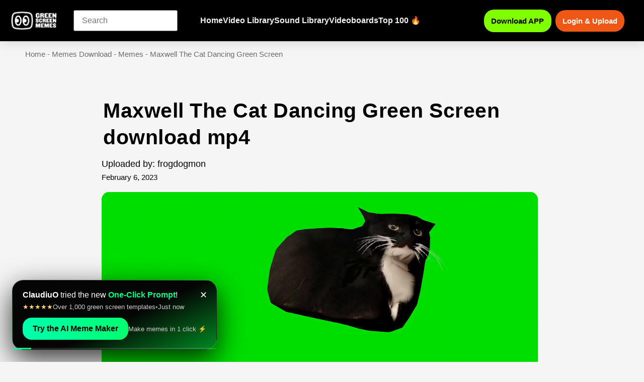

--- FILE ---
content_type: text/html; charset=UTF-8
request_url: https://greenscreenmemes.com/maxwell-the-cat-dancing-green-screen/
body_size: 52363
content:
<!doctype html>
<html lang="en-US" prefix="og: https://ogp.me/ns#">
<head>
	<meta charset="UTF-8">
	<meta name="viewport" content="width=device-width, initial-scale=1">
	<link rel="profile" href="https://gmpg.org/xfn/11">
	
<!-- Search Engine Optimization by Rank Math PRO - https://rankmath.com/ -->
<title>Maxwell The Cat Dancing Green Screen - Video Download MP4</title>
<meta name="description" content="Maxwell The Cat Dancing Green Screen green screen meme download free mp4 green screen chroma key green screen template video download"/>
<meta name="robots" content="follow, index, max-snippet:-1, max-video-preview:3, max-image-preview:standard"/>
<link rel="canonical" href="https://greenscreenmemes.com/maxwell-the-cat-dancing-green-screen/" />
<meta property="og:locale" content="en_US" />
<meta property="og:type" content="article" />
<meta property="og:title" content="Maxwell The Cat Dancing Green Screen - Video Download MP4" />
<meta property="og:description" content="Maxwell The Cat Dancing Green Screen green screen meme download free mp4 green screen chroma key green screen template video download" />
<meta property="og:url" content="https://greenscreenmemes.com/maxwell-the-cat-dancing-green-screen/" />
<meta property="og:site_name" content="Green Screen Memes" />
<meta property="article:publisher" content="https://www.facebook.com/greenscreenmemes" />
<meta property="article:section" content="Memes" />
<meta property="og:updated_time" content="2023-11-22T23:26:53-08:30" />
<meta property="og:image" content="https://greenscreenmemes.com/wp-admin/admin-ajax.php?action=rank_math_overlay_thumb&id=60435&type=play&hash=4a29e5918d00216112bfeee05622b75d" />
<meta property="og:image:secure_url" content="https://greenscreenmemes.com/wp-admin/admin-ajax.php?action=rank_math_overlay_thumb&id=60435&type=play&hash=4a29e5918d00216112bfeee05622b75d" />
<meta property="og:image:width" content="1200" />
<meta property="og:image:height" content="630" />
<meta property="og:image:alt" content="green screen memes website download mp4 green screen memes" />
<meta property="og:image:type" content="image/jpeg" />
<meta property="article:published_time" content="2023-02-06T16:41:12-08:30" />
<meta property="article:modified_time" content="2023-11-22T23:26:53-08:30" />
<meta name="twitter:card" content="summary_large_image" />
<meta name="twitter:title" content="Maxwell The Cat Dancing Green Screen - Video Download MP4" />
<meta name="twitter:description" content="Maxwell The Cat Dancing Green Screen green screen meme download free mp4 green screen chroma key green screen template video download" />
<meta name="twitter:image" content="https://greenscreenmemes.com/wp-admin/admin-ajax.php?action=rank_math_overlay_thumb&id=60435&type=play&hash=4a29e5918d00216112bfeee05622b75d" />
<script type="application/ld+json" class="rank-math-schema-pro">{"@context":"https://schema.org","@graph":[{"@type":"Organization","@id":"https://greenscreenmemes.com/#organization","name":"Green Screen Memes","sameAs":["https://www.facebook.com/greenscreenmemes"],"logo":{"@type":"ImageObject","@id":"https://greenscreenmemes.com/#logo","url":"https://greenscreenmemes.com/wp-content/uploads/2023/11/GOOGLE-SEO-pic.png","contentUrl":"https://greenscreenmemes.com/wp-content/uploads/2023/11/GOOGLE-SEO-pic.png","caption":"Green Screen Memes","inLanguage":"en-US","width":"224","height":"224"}},{"@type":"WebSite","@id":"https://greenscreenmemes.com/#website","url":"https://greenscreenmemes.com","name":"Green Screen Memes","alternateName":"Memes Download","publisher":{"@id":"https://greenscreenmemes.com/#organization"},"inLanguage":"en-US"},{"@type":"ImageObject","@id":"https://greenscreenmemes.com/wp-content/uploads/2023/02/Maxwell-The-Cat-Dancing-Green-Screen.jpg","url":"https://greenscreenmemes.com/wp-content/uploads/2023/02/Maxwell-The-Cat-Dancing-Green-Screen.jpg","width":"320","height":"180","caption":"Maxwell The Cat Dancing Green Screen download","inLanguage":"en-US"},{"@type":"BreadcrumbList","@id":"https://greenscreenmemes.com/maxwell-the-cat-dancing-green-screen/#breadcrumb","itemListElement":[{"@type":"ListItem","position":"1","item":{"@id":"https://greenscreenmemes.com","name":"Home"}},{"@type":"ListItem","position":"2","item":{"@id":"https://greenscreenmemes.com/video-library/","name":"Memes Download"}},{"@type":"ListItem","position":"3","item":{"@id":"https://greenscreenmemes.com/memes/","name":"Memes"}},{"@type":"ListItem","position":"4","item":{"@id":"https://greenscreenmemes.com/maxwell-the-cat-dancing-green-screen/","name":"Maxwell The Cat Dancing Green Screen"}}]},{"@type":"WebPage","@id":"https://greenscreenmemes.com/maxwell-the-cat-dancing-green-screen/#webpage","url":"https://greenscreenmemes.com/maxwell-the-cat-dancing-green-screen/","name":"Maxwell The Cat Dancing Green Screen - Video Download MP4","datePublished":"2023-02-06T16:41:12-08:30","dateModified":"2023-11-22T23:26:53-08:30","isPartOf":{"@id":"https://greenscreenmemes.com/#website"},"primaryImageOfPage":{"@id":"https://greenscreenmemes.com/wp-content/uploads/2023/02/Maxwell-The-Cat-Dancing-Green-Screen.jpg"},"inLanguage":"en-US","breadcrumb":{"@id":"https://greenscreenmemes.com/maxwell-the-cat-dancing-green-screen/#breadcrumb"}},{"@type":"Person","@id":"https://greenscreenmemes.com/maxwell-the-cat-dancing-green-screen/#author","name":"frogdogmon","image":{"@type":"ImageObject","@id":"https://secure.gravatar.com/avatar/6471de5f95483742f5cbe5d7e7785cdb434c5d956b40fbf1d6c18716fceab417?s=96&amp;d=mm&amp;r=g","url":"https://secure.gravatar.com/avatar/6471de5f95483742f5cbe5d7e7785cdb434c5d956b40fbf1d6c18716fceab417?s=96&amp;d=mm&amp;r=g","caption":"frogdogmon","inLanguage":"en-US"},"worksFor":{"@id":"https://greenscreenmemes.com/#organization"}},{"@type":"Article","headline":"Maxwell The Cat Dancing Green Screen - Video Download MP4","keywords":"Maxwell The Cat Dancing Green Screen","datePublished":"2023-02-06T16:41:12-08:30","dateModified":"2023-11-22T23:26:53-08:30","articleSection":"Memes","author":{"@id":"https://greenscreenmemes.com/maxwell-the-cat-dancing-green-screen/#author","name":"frogdogmon"},"publisher":{"@id":"https://greenscreenmemes.com/#organization"},"description":"Maxwell The Cat Dancing Green Screen meme download, video download mp4, green screen meme video template Maxwell The Cat Dancing Green Screen download mp4","name":"Maxwell The Cat Dancing Green Screen - Video Download MP4","@id":"https://greenscreenmemes.com/maxwell-the-cat-dancing-green-screen/#richSnippet","isPartOf":{"@id":"https://greenscreenmemes.com/maxwell-the-cat-dancing-green-screen/#webpage"},"image":{"@id":"https://greenscreenmemes.com/wp-content/uploads/2023/02/Maxwell-The-Cat-Dancing-Green-Screen.jpg"},"inLanguage":"en-US","mainEntityOfPage":{"@id":"https://greenscreenmemes.com/maxwell-the-cat-dancing-green-screen/#webpage"}}]}</script>
<!-- /Rank Math WordPress SEO plugin -->

<link rel="alternate" type="application/rss+xml" title="Green Screen Memes &raquo; Feed" href="https://greenscreenmemes.com/feed/" />
<link rel="alternate" type="application/rss+xml" title="Green Screen Memes &raquo; Comments Feed" href="https://greenscreenmemes.com/comments/feed/" />
<link rel="alternate" title="oEmbed (JSON)" type="application/json+oembed" href="https://greenscreenmemes.com/wp-json/oembed/1.0/embed?url=https%3A%2F%2Fgreenscreenmemes.com%2Fmaxwell-the-cat-dancing-green-screen%2F" />
<link rel="alternate" title="oEmbed (XML)" type="text/xml+oembed" href="https://greenscreenmemes.com/wp-json/oembed/1.0/embed?url=https%3A%2F%2Fgreenscreenmemes.com%2Fmaxwell-the-cat-dancing-green-screen%2F&#038;format=xml" />
<style id='wp-img-auto-sizes-contain-inline-css'>
img:is([sizes=auto i],[sizes^="auto," i]){contain-intrinsic-size:3000px 1500px}
/*# sourceURL=wp-img-auto-sizes-contain-inline-css */
</style>
<style id='wp-emoji-styles-inline-css'>

	img.wp-smiley, img.emoji {
		display: inline !important;
		border: none !important;
		box-shadow: none !important;
		height: 1em !important;
		width: 1em !important;
		margin: 0 0.07em !important;
		vertical-align: -0.1em !important;
		background: none !important;
		padding: 0 !important;
	}
/*# sourceURL=wp-emoji-styles-inline-css */
</style>
<link rel='stylesheet' id='wp-block-library-css' href='https://greenscreenmemes.com/wp-includes/css/dist/block-library/style.min.css?ver=6.9' media='all' />
<style id='global-styles-inline-css'>
:root{--wp--preset--aspect-ratio--square: 1;--wp--preset--aspect-ratio--4-3: 4/3;--wp--preset--aspect-ratio--3-4: 3/4;--wp--preset--aspect-ratio--3-2: 3/2;--wp--preset--aspect-ratio--2-3: 2/3;--wp--preset--aspect-ratio--16-9: 16/9;--wp--preset--aspect-ratio--9-16: 9/16;--wp--preset--color--black: #000000;--wp--preset--color--cyan-bluish-gray: #abb8c3;--wp--preset--color--white: #ffffff;--wp--preset--color--pale-pink: #f78da7;--wp--preset--color--vivid-red: #cf2e2e;--wp--preset--color--luminous-vivid-orange: #ff6900;--wp--preset--color--luminous-vivid-amber: #fcb900;--wp--preset--color--light-green-cyan: #7bdcb5;--wp--preset--color--vivid-green-cyan: #00d084;--wp--preset--color--pale-cyan-blue: #8ed1fc;--wp--preset--color--vivid-cyan-blue: #0693e3;--wp--preset--color--vivid-purple: #9b51e0;--wp--preset--gradient--vivid-cyan-blue-to-vivid-purple: linear-gradient(135deg,rgb(6,147,227) 0%,rgb(155,81,224) 100%);--wp--preset--gradient--light-green-cyan-to-vivid-green-cyan: linear-gradient(135deg,rgb(122,220,180) 0%,rgb(0,208,130) 100%);--wp--preset--gradient--luminous-vivid-amber-to-luminous-vivid-orange: linear-gradient(135deg,rgb(252,185,0) 0%,rgb(255,105,0) 100%);--wp--preset--gradient--luminous-vivid-orange-to-vivid-red: linear-gradient(135deg,rgb(255,105,0) 0%,rgb(207,46,46) 100%);--wp--preset--gradient--very-light-gray-to-cyan-bluish-gray: linear-gradient(135deg,rgb(238,238,238) 0%,rgb(169,184,195) 100%);--wp--preset--gradient--cool-to-warm-spectrum: linear-gradient(135deg,rgb(74,234,220) 0%,rgb(151,120,209) 20%,rgb(207,42,186) 40%,rgb(238,44,130) 60%,rgb(251,105,98) 80%,rgb(254,248,76) 100%);--wp--preset--gradient--blush-light-purple: linear-gradient(135deg,rgb(255,206,236) 0%,rgb(152,150,240) 100%);--wp--preset--gradient--blush-bordeaux: linear-gradient(135deg,rgb(254,205,165) 0%,rgb(254,45,45) 50%,rgb(107,0,62) 100%);--wp--preset--gradient--luminous-dusk: linear-gradient(135deg,rgb(255,203,112) 0%,rgb(199,81,192) 50%,rgb(65,88,208) 100%);--wp--preset--gradient--pale-ocean: linear-gradient(135deg,rgb(255,245,203) 0%,rgb(182,227,212) 50%,rgb(51,167,181) 100%);--wp--preset--gradient--electric-grass: linear-gradient(135deg,rgb(202,248,128) 0%,rgb(113,206,126) 100%);--wp--preset--gradient--midnight: linear-gradient(135deg,rgb(2,3,129) 0%,rgb(40,116,252) 100%);--wp--preset--font-size--small: 13px;--wp--preset--font-size--medium: 20px;--wp--preset--font-size--large: 36px;--wp--preset--font-size--x-large: 42px;--wp--preset--spacing--20: 0.44rem;--wp--preset--spacing--30: 0.67rem;--wp--preset--spacing--40: 1rem;--wp--preset--spacing--50: 1.5rem;--wp--preset--spacing--60: 2.25rem;--wp--preset--spacing--70: 3.38rem;--wp--preset--spacing--80: 5.06rem;--wp--preset--shadow--natural: 6px 6px 9px rgba(0, 0, 0, 0.2);--wp--preset--shadow--deep: 12px 12px 50px rgba(0, 0, 0, 0.4);--wp--preset--shadow--sharp: 6px 6px 0px rgba(0, 0, 0, 0.2);--wp--preset--shadow--outlined: 6px 6px 0px -3px rgb(255, 255, 255), 6px 6px rgb(0, 0, 0);--wp--preset--shadow--crisp: 6px 6px 0px rgb(0, 0, 0);}:where(.is-layout-flex){gap: 0.5em;}:where(.is-layout-grid){gap: 0.5em;}body .is-layout-flex{display: flex;}.is-layout-flex{flex-wrap: wrap;align-items: center;}.is-layout-flex > :is(*, div){margin: 0;}body .is-layout-grid{display: grid;}.is-layout-grid > :is(*, div){margin: 0;}:where(.wp-block-columns.is-layout-flex){gap: 2em;}:where(.wp-block-columns.is-layout-grid){gap: 2em;}:where(.wp-block-post-template.is-layout-flex){gap: 1.25em;}:where(.wp-block-post-template.is-layout-grid){gap: 1.25em;}.has-black-color{color: var(--wp--preset--color--black) !important;}.has-cyan-bluish-gray-color{color: var(--wp--preset--color--cyan-bluish-gray) !important;}.has-white-color{color: var(--wp--preset--color--white) !important;}.has-pale-pink-color{color: var(--wp--preset--color--pale-pink) !important;}.has-vivid-red-color{color: var(--wp--preset--color--vivid-red) !important;}.has-luminous-vivid-orange-color{color: var(--wp--preset--color--luminous-vivid-orange) !important;}.has-luminous-vivid-amber-color{color: var(--wp--preset--color--luminous-vivid-amber) !important;}.has-light-green-cyan-color{color: var(--wp--preset--color--light-green-cyan) !important;}.has-vivid-green-cyan-color{color: var(--wp--preset--color--vivid-green-cyan) !important;}.has-pale-cyan-blue-color{color: var(--wp--preset--color--pale-cyan-blue) !important;}.has-vivid-cyan-blue-color{color: var(--wp--preset--color--vivid-cyan-blue) !important;}.has-vivid-purple-color{color: var(--wp--preset--color--vivid-purple) !important;}.has-black-background-color{background-color: var(--wp--preset--color--black) !important;}.has-cyan-bluish-gray-background-color{background-color: var(--wp--preset--color--cyan-bluish-gray) !important;}.has-white-background-color{background-color: var(--wp--preset--color--white) !important;}.has-pale-pink-background-color{background-color: var(--wp--preset--color--pale-pink) !important;}.has-vivid-red-background-color{background-color: var(--wp--preset--color--vivid-red) !important;}.has-luminous-vivid-orange-background-color{background-color: var(--wp--preset--color--luminous-vivid-orange) !important;}.has-luminous-vivid-amber-background-color{background-color: var(--wp--preset--color--luminous-vivid-amber) !important;}.has-light-green-cyan-background-color{background-color: var(--wp--preset--color--light-green-cyan) !important;}.has-vivid-green-cyan-background-color{background-color: var(--wp--preset--color--vivid-green-cyan) !important;}.has-pale-cyan-blue-background-color{background-color: var(--wp--preset--color--pale-cyan-blue) !important;}.has-vivid-cyan-blue-background-color{background-color: var(--wp--preset--color--vivid-cyan-blue) !important;}.has-vivid-purple-background-color{background-color: var(--wp--preset--color--vivid-purple) !important;}.has-black-border-color{border-color: var(--wp--preset--color--black) !important;}.has-cyan-bluish-gray-border-color{border-color: var(--wp--preset--color--cyan-bluish-gray) !important;}.has-white-border-color{border-color: var(--wp--preset--color--white) !important;}.has-pale-pink-border-color{border-color: var(--wp--preset--color--pale-pink) !important;}.has-vivid-red-border-color{border-color: var(--wp--preset--color--vivid-red) !important;}.has-luminous-vivid-orange-border-color{border-color: var(--wp--preset--color--luminous-vivid-orange) !important;}.has-luminous-vivid-amber-border-color{border-color: var(--wp--preset--color--luminous-vivid-amber) !important;}.has-light-green-cyan-border-color{border-color: var(--wp--preset--color--light-green-cyan) !important;}.has-vivid-green-cyan-border-color{border-color: var(--wp--preset--color--vivid-green-cyan) !important;}.has-pale-cyan-blue-border-color{border-color: var(--wp--preset--color--pale-cyan-blue) !important;}.has-vivid-cyan-blue-border-color{border-color: var(--wp--preset--color--vivid-cyan-blue) !important;}.has-vivid-purple-border-color{border-color: var(--wp--preset--color--vivid-purple) !important;}.has-vivid-cyan-blue-to-vivid-purple-gradient-background{background: var(--wp--preset--gradient--vivid-cyan-blue-to-vivid-purple) !important;}.has-light-green-cyan-to-vivid-green-cyan-gradient-background{background: var(--wp--preset--gradient--light-green-cyan-to-vivid-green-cyan) !important;}.has-luminous-vivid-amber-to-luminous-vivid-orange-gradient-background{background: var(--wp--preset--gradient--luminous-vivid-amber-to-luminous-vivid-orange) !important;}.has-luminous-vivid-orange-to-vivid-red-gradient-background{background: var(--wp--preset--gradient--luminous-vivid-orange-to-vivid-red) !important;}.has-very-light-gray-to-cyan-bluish-gray-gradient-background{background: var(--wp--preset--gradient--very-light-gray-to-cyan-bluish-gray) !important;}.has-cool-to-warm-spectrum-gradient-background{background: var(--wp--preset--gradient--cool-to-warm-spectrum) !important;}.has-blush-light-purple-gradient-background{background: var(--wp--preset--gradient--blush-light-purple) !important;}.has-blush-bordeaux-gradient-background{background: var(--wp--preset--gradient--blush-bordeaux) !important;}.has-luminous-dusk-gradient-background{background: var(--wp--preset--gradient--luminous-dusk) !important;}.has-pale-ocean-gradient-background{background: var(--wp--preset--gradient--pale-ocean) !important;}.has-electric-grass-gradient-background{background: var(--wp--preset--gradient--electric-grass) !important;}.has-midnight-gradient-background{background: var(--wp--preset--gradient--midnight) !important;}.has-small-font-size{font-size: var(--wp--preset--font-size--small) !important;}.has-medium-font-size{font-size: var(--wp--preset--font-size--medium) !important;}.has-large-font-size{font-size: var(--wp--preset--font-size--large) !important;}.has-x-large-font-size{font-size: var(--wp--preset--font-size--x-large) !important;}
/*# sourceURL=global-styles-inline-css */
</style>

<style id='classic-theme-styles-inline-css'>
/*! This file is auto-generated */
.wp-block-button__link{color:#fff;background-color:#32373c;border-radius:9999px;box-shadow:none;text-decoration:none;padding:calc(.667em + 2px) calc(1.333em + 2px);font-size:1.125em}.wp-block-file__button{background:#32373c;color:#fff;text-decoration:none}
/*# sourceURL=/wp-includes/css/classic-themes.min.css */
</style>
<link rel='stylesheet' id='awesome-notifications-css' href='https://greenscreenmemes.com/wp-content/plugins/cbxwpbookmark/assets/vendors/awesome-notifications/style.css?ver=2.0.6' media='all' />
<link rel='stylesheet' id='cbxwpbookmarkpublic-css-css' href='https://greenscreenmemes.com/wp-content/plugins/cbxwpbookmark/assets/css/cbxwpbookmark-public.css?ver=2.0.6' media='all' />
<link rel='stylesheet' id='wpuf-css-stars-css' href='https://greenscreenmemes.com/wp-content/plugins/wp-user-frontend-pro/assets/css/css-stars.css?ver=4.2.3' media='all' />
<link rel='stylesheet' id='wpuf-math-captcha-css' href='https://greenscreenmemes.com/wp-content/plugins/wp-user-frontend-pro/assets/css/frontend/fields/math-captcha.css?ver=4.2.3' media='all' />
<link rel='stylesheet' id='wpuf-social-fields-css' href='https://greenscreenmemes.com/wp-content/plugins/wp-user-frontend-pro/assets/css/frontend/fields/social-fields.css?ver=4.2.3' media='all' />
<link rel='stylesheet' id='wpuf-intlTelInput-css' href='https://greenscreenmemes.com/wp-content/plugins/wp-user-frontend-pro/assets/vendor/intl-tel-input/css/intlTelInput.min.css?ver=17.0.5' media='all' />
<link rel='stylesheet' id='wpuf-layout1-css' href='https://greenscreenmemes.com/wp-content/plugins/wp-user-frontend/assets/css/frontend-form/layout1.css?ver=4.2.3' media='all' />
<link rel='stylesheet' id='wpuf-frontend-forms-css' href='https://greenscreenmemes.com/wp-content/plugins/wp-user-frontend/assets/css/frontend-forms.css?ver=4.2.3' media='all' />
<link rel='stylesheet' id='wpuf-sweetalert2-css' href='https://greenscreenmemes.com/wp-content/plugins/wp-user-frontend/assets/vendor/sweetalert2/sweetalert2.css?ver=11.4.8' media='all' />
<link rel='stylesheet' id='wpuf-jquery-ui-css' href='https://greenscreenmemes.com/wp-content/plugins/wp-user-frontend/assets/css/jquery-ui-1.9.1.custom.css?ver=1.9.1' media='all' />
<link rel='stylesheet' id='hello-elementor-css' href='https://greenscreenmemes.com/wp-content/themes/hello-elementor/style.min.css?ver=3.0.1' media='all' />
<link rel='stylesheet' id='hello-elementor-theme-style-css' href='https://greenscreenmemes.com/wp-content/themes/hello-elementor/theme.min.css?ver=3.0.1' media='all' />
<link rel='stylesheet' id='hello-elementor-header-footer-css' href='https://greenscreenmemes.com/wp-content/themes/hello-elementor/header-footer.min.css?ver=3.0.1' media='all' />
<link rel='stylesheet' id='elementor-frontend-css' href='https://greenscreenmemes.com/wp-content/uploads/elementor/css/custom-frontend.min.css?ver=1769022115' media='all' />
<link rel='stylesheet' id='widget-image-css' href='https://greenscreenmemes.com/wp-content/plugins/elementor/assets/css/widget-image.min.css?ver=3.25.4' media='all' />
<link rel='stylesheet' id='widget-text-editor-css' href='https://greenscreenmemes.com/wp-content/plugins/elementor/assets/css/widget-text-editor.min.css?ver=3.25.4' media='all' />
<link rel='stylesheet' id='e-animation-grow-css' href='https://greenscreenmemes.com/wp-content/plugins/elementor/assets/lib/animations/styles/e-animation-grow.min.css?ver=3.25.4' media='all' />
<link rel='stylesheet' id='widget-social-icons-css' href='https://greenscreenmemes.com/wp-content/plugins/elementor/assets/css/widget-social-icons.min.css?ver=3.25.4' media='all' />
<link rel='stylesheet' id='e-apple-webkit-css' href='https://greenscreenmemes.com/wp-content/uploads/elementor/css/custom-apple-webkit.min.css?ver=1769022115' media='all' />
<link rel='stylesheet' id='widget-heading-css' href='https://greenscreenmemes.com/wp-content/plugins/elementor/assets/css/widget-heading.min.css?ver=3.25.4' media='all' />
<link rel='stylesheet' id='widget-icon-list-css' href='https://greenscreenmemes.com/wp-content/uploads/elementor/css/custom-widget-icon-list.min.css?ver=1769022115' media='all' />
<link rel='stylesheet' id='widget-spacer-css' href='https://greenscreenmemes.com/wp-content/plugins/elementor/assets/css/widget-spacer.min.css?ver=3.25.4' media='all' />
<link rel='stylesheet' id='widget-video-css' href='https://greenscreenmemes.com/wp-content/plugins/elementor/assets/css/widget-video.min.css?ver=3.25.4' media='all' />
<link rel='stylesheet' id='widget-posts-css' href='https://greenscreenmemes.com/wp-content/plugins/elementor-pro/assets/css/widget-posts.min.css?ver=3.25.1' media='all' />
<link rel='stylesheet' id='e-animation-fadeInUp-css' href='https://greenscreenmemes.com/wp-content/plugins/elementor/assets/lib/animations/styles/fadeInUp.min.css?ver=3.25.4' media='all' />
<link rel='stylesheet' id='widget-icon-box-css' href='https://greenscreenmemes.com/wp-content/uploads/elementor/css/custom-widget-icon-box.min.css?ver=1769022115' media='all' />
<link rel='stylesheet' id='e-animation-fadeInDown-css' href='https://greenscreenmemes.com/wp-content/plugins/elementor/assets/lib/animations/styles/fadeInDown.min.css?ver=3.25.4' media='all' />
<link rel='stylesheet' id='e-animation-fadeIn-css' href='https://greenscreenmemes.com/wp-content/plugins/elementor/assets/lib/animations/styles/fadeIn.min.css?ver=3.25.4' media='all' />
<link rel='stylesheet' id='swiper-css' href='https://greenscreenmemes.com/wp-content/plugins/elementor/assets/lib/swiper/css/swiper.min.css?ver=5.3.6' media='all' />
<link rel='stylesheet' id='e-swiper-css' href='https://greenscreenmemes.com/wp-content/plugins/elementor/assets/css/conditionals/e-swiper.min.css?ver=3.25.4' media='all' />
<link rel='stylesheet' id='elementor-post-6-css' href='https://greenscreenmemes.com/wp-content/uploads/elementor/css/post-6.css?ver=1769022115' media='all' />
<link rel='stylesheet' id='elementor-post-8436-css' href='https://greenscreenmemes.com/wp-content/uploads/elementor/css/post-8436.css?ver=1769022116' media='all' />
<link rel='stylesheet' id='elementor-post-398-css' href='https://greenscreenmemes.com/wp-content/uploads/elementor/css/post-398.css?ver=1769022249' media='all' />
<link rel='stylesheet' id='elementor-post-22617-css' href='https://greenscreenmemes.com/wp-content/uploads/elementor/css/post-22617.css?ver=1769022116' media='all' />
<link rel='stylesheet' id='elementor-post-37030-css' href='https://greenscreenmemes.com/wp-content/uploads/elementor/css/post-37030.css?ver=1769022116' media='all' />
<link rel='stylesheet' id='hello-elementor-child-style-css' href='https://greenscreenmemes.com/wp-content/themes/hello-theme-child-master/style.css?ver=2.0.0' media='all' />
<link rel='stylesheet' id='ecs-styles-css' href='https://greenscreenmemes.com/wp-content/plugins/ele-custom-skin/assets/css/ecs-style.css?ver=3.1.9' media='all' />
<link rel='stylesheet' id='elementor-post-52434-css' href='https://greenscreenmemes.com/wp-content/uploads/elementor/css/post-52434.css?ver=1754527780' media='all' />
<link rel='stylesheet' id='elementor-post-55290-css' href='https://greenscreenmemes.com/wp-content/uploads/elementor/css/post-55290.css?ver=1768754209' media='all' />
<link rel='stylesheet' id='google-fonts-1-css' href='https://fonts.googleapis.com/css?family=Poppins%3A100%2C100italic%2C200%2C200italic%2C300%2C300italic%2C400%2C400italic%2C500%2C500italic%2C600%2C600italic%2C700%2C700italic%2C800%2C800italic%2C900%2C900italic%7CMontserrat%3A100%2C100italic%2C200%2C200italic%2C300%2C300italic%2C400%2C400italic%2C500%2C500italic%2C600%2C600italic%2C700%2C700italic%2C800%2C800italic%2C900%2C900italic&#038;display=optional&#038;ver=6.9' media='all' />
<link rel="preconnect" href="https://fonts.gstatic.com/" crossorigin><script src="https://greenscreenmemes.com/wp-includes/js/jquery/jquery.min.js?ver=3.7.1" id="jquery-core-js" type="865af13b29e6f6ebe57f0616-text/javascript"></script>
<script src="https://greenscreenmemes.com/wp-includes/js/jquery/jquery-migrate.min.js?ver=3.4.1" id="jquery-migrate-js" type="865af13b29e6f6ebe57f0616-text/javascript"></script>
<script src="https://greenscreenmemes.com/wp-includes/js/jquery/ui/core.min.js?ver=1.13.3" id="jquery-ui-core-js" type="865af13b29e6f6ebe57f0616-text/javascript"></script>
<script src="https://greenscreenmemes.com/wp-includes/js/jquery/ui/datepicker.min.js?ver=1.13.3" id="jquery-ui-datepicker-js" type="865af13b29e6f6ebe57f0616-text/javascript"></script>
<script id="jquery-ui-datepicker-js-after" type="865af13b29e6f6ebe57f0616-text/javascript">
jQuery(function(jQuery){jQuery.datepicker.setDefaults({"closeText":"Close","currentText":"Today","monthNames":["January","February","March","April","May","June","July","August","September","October","November","December"],"monthNamesShort":["Jan","Feb","Mar","Apr","May","Jun","Jul","Aug","Sep","Oct","Nov","Dec"],"nextText":"Next","prevText":"Previous","dayNames":["Sunday","Monday","Tuesday","Wednesday","Thursday","Friday","Saturday"],"dayNamesShort":["Sun","Mon","Tue","Wed","Thu","Fri","Sat"],"dayNamesMin":["S","M","T","W","T","F","S"],"dateFormat":"mm/dd/yy","firstDay":1,"isRTL":false});});
//# sourceURL=jquery-ui-datepicker-js-after
</script>
<script src="https://greenscreenmemes.com/wp-content/plugins/wp-user-frontend-pro/assets/js/jquery-ui-timepicker-addon.js?ver=4.2.4" id="jquery-ui-timepicker-js" type="865af13b29e6f6ebe57f0616-text/javascript"></script>
<script src="https://greenscreenmemes.com/wp-includes/js/tinymce/tinymce.min.js?ver=49110-20250317" id="wp-tinymce-root-js" type="865af13b29e6f6ebe57f0616-text/javascript"></script>
<script src="https://greenscreenmemes.com/wp-includes/js/tinymce/plugins/compat3x/plugin.min.js?ver=49110-20250317" id="wp-tinymce-js" type="865af13b29e6f6ebe57f0616-text/javascript"></script>
<script src="https://greenscreenmemes.com/wp-includes/js/clipboard.min.js?ver=2.0.11" id="clipboard-js" type="865af13b29e6f6ebe57f0616-text/javascript"></script>
<script src="https://greenscreenmemes.com/wp-includes/js/plupload/moxie.min.js?ver=1.3.5.1" id="moxiejs-js" type="865af13b29e6f6ebe57f0616-text/javascript"></script>
<script src="https://greenscreenmemes.com/wp-includes/js/plupload/plupload.min.js?ver=2.1.9" id="plupload-js" type="865af13b29e6f6ebe57f0616-text/javascript"></script>
<script src="https://greenscreenmemes.com/wp-includes/js/underscore.min.js?ver=1.13.7" id="underscore-js" type="865af13b29e6f6ebe57f0616-text/javascript"></script>
<script src="https://greenscreenmemes.com/wp-includes/js/dist/dom-ready.min.js?ver=f77871ff7694fffea381" id="wp-dom-ready-js" type="865af13b29e6f6ebe57f0616-text/javascript"></script>
<script src="https://greenscreenmemes.com/wp-includes/js/dist/hooks.min.js?ver=dd5603f07f9220ed27f1" id="wp-hooks-js" type="865af13b29e6f6ebe57f0616-text/javascript"></script>
<script src="https://greenscreenmemes.com/wp-includes/js/dist/i18n.min.js?ver=c26c3dc7bed366793375" id="wp-i18n-js" type="865af13b29e6f6ebe57f0616-text/javascript"></script>
<script id="wp-i18n-js-after" type="865af13b29e6f6ebe57f0616-text/javascript">
wp.i18n.setLocaleData( { 'text direction\u0004ltr': [ 'ltr' ] } );
//# sourceURL=wp-i18n-js-after
</script>
<script src="https://greenscreenmemes.com/wp-includes/js/dist/a11y.min.js?ver=cb460b4676c94bd228ed" id="wp-a11y-js" type="865af13b29e6f6ebe57f0616-text/javascript"></script>
<script id="plupload-handlers-js-extra" type="865af13b29e6f6ebe57f0616-text/javascript">
var pluploadL10n = {"queue_limit_exceeded":"You have attempted to queue too many files.","file_exceeds_size_limit":"%s exceeds the maximum upload size for this site.","zero_byte_file":"This file is empty. Please try another.","invalid_filetype":"This file cannot be processed by the web server.","not_an_image":"This file is not an image. Please try another.","image_memory_exceeded":"Memory exceeded. Please try another smaller file.","image_dimensions_exceeded":"This is larger than the maximum size. Please try another.","default_error":"An error occurred in the upload. Please try again later.","missing_upload_url":"There was a configuration error. Please contact the server administrator.","upload_limit_exceeded":"You may only upload 1 file.","http_error":"Unexpected response from the server. The file may have been uploaded successfully. Check in the Media Library or reload the page.","http_error_image":"The server cannot process the image. This can happen if the server is busy or does not have enough resources to complete the task. Uploading a smaller image may help. Suggested maximum size is 2560 pixels.","upload_failed":"Upload failed.","big_upload_failed":"Please try uploading this file with the %1$sbrowser uploader%2$s.","big_upload_queued":"%s exceeds the maximum upload size for the multi-file uploader when used in your browser.","io_error":"IO error.","security_error":"Security error.","file_cancelled":"File canceled.","upload_stopped":"Upload stopped.","dismiss":"Dismiss","crunching":"Crunching\u2026","deleted":"moved to the Trash.","error_uploading":"\u201c%s\u201d has failed to upload.","unsupported_image":"This image cannot be displayed in a web browser. For best results convert it to JPEG before uploading.","noneditable_image":"The web server cannot generate responsive image sizes for this image. Convert it to JPEG or PNG before uploading.","file_url_copied":"The file URL has been copied to your clipboard"};
//# sourceURL=plupload-handlers-js-extra
</script>
<script src="https://greenscreenmemes.com/wp-includes/js/plupload/handlers.min.js?ver=6.9" id="plupload-handlers-js" type="865af13b29e6f6ebe57f0616-text/javascript"></script>
<script id="ecs_ajax_load-js-extra" type="865af13b29e6f6ebe57f0616-text/javascript">
var ecs_ajax_params = {"ajaxurl":"https://greenscreenmemes.com/wp-admin/admin-ajax.php","posts":"{\"page\":0,\"pagename\":\"maxwell-the-cat-dancing-green-screen\",\"error\":\"\",\"m\":\"\",\"p\":0,\"post_parent\":\"\",\"subpost\":\"\",\"subpost_id\":\"\",\"attachment\":\"\",\"attachment_id\":0,\"name\":\"maxwell-the-cat-dancing-green-screen\",\"page_id\":0,\"second\":\"\",\"minute\":\"\",\"hour\":\"\",\"day\":0,\"monthnum\":0,\"year\":0,\"w\":0,\"category_name\":\"\",\"tag\":\"\",\"cat\":\"\",\"tag_id\":\"\",\"author\":\"\",\"author_name\":\"\",\"feed\":\"\",\"tb\":\"\",\"paged\":0,\"meta_key\":\"\",\"meta_value\":\"\",\"preview\":\"\",\"s\":\"\",\"sentence\":\"\",\"title\":\"\",\"fields\":\"all\",\"menu_order\":\"\",\"embed\":\"\",\"category__in\":[],\"category__not_in\":[],\"category__and\":[],\"post__in\":[],\"post__not_in\":[],\"post_name__in\":[],\"tag__in\":[],\"tag__not_in\":[],\"tag__and\":[],\"tag_slug__in\":[],\"tag_slug__and\":[],\"post_parent__in\":[],\"post_parent__not_in\":[],\"author__in\":[],\"author__not_in\":[],\"search_columns\":[],\"ignore_sticky_posts\":false,\"suppress_filters\":false,\"cache_results\":true,\"update_post_term_cache\":true,\"update_menu_item_cache\":false,\"lazy_load_term_meta\":true,\"update_post_meta_cache\":true,\"post_type\":\"\",\"posts_per_page\":12,\"nopaging\":false,\"comments_per_page\":\"50\",\"no_found_rows\":false,\"order\":\"DESC\"}"};
//# sourceURL=ecs_ajax_load-js-extra
</script>
<script src="https://greenscreenmemes.com/wp-content/plugins/ele-custom-skin/assets/js/ecs_ajax_pagination.js?ver=3.1.9" id="ecs_ajax_load-js" type="865af13b29e6f6ebe57f0616-text/javascript"></script>
<script src="https://greenscreenmemes.com/wp-content/plugins/ele-custom-skin/assets/js/ecs.js?ver=3.1.9" id="ecs-script-js" type="865af13b29e6f6ebe57f0616-text/javascript"></script>
<link rel="https://api.w.org/" href="https://greenscreenmemes.com/wp-json/" /><link rel="alternate" title="JSON" type="application/json" href="https://greenscreenmemes.com/wp-json/wp/v2/posts/6224" /><link rel="EditURI" type="application/rsd+xml" title="RSD" href="https://greenscreenmemes.com/xmlrpc.php?rsd" />
<meta name="generator" content="WordPress 6.9" />
<link rel='shortlink' href='https://greenscreenmemes.com/?p=6224' />
        <style>

        </style>
        <meta name="description" content="Maxwell The Cat Dancing Green Screen green screen meme download free mp4 green screen chroma key green screen template video download">
<meta name="generator" content="Elementor 3.25.4; features: e_font_icon_svg, e_optimized_control_loading, e_element_cache; settings: css_print_method-external, google_font-enabled, font_display-optional">
<script async src="https://fundingchoicesmessages.google.com/i/pub-6529566989323825?ers=1" nonce="kFGC3osj-Kja1fP8lDkvcg" type="865af13b29e6f6ebe57f0616-text/javascript"></script><script nonce="kFGC3osj-Kja1fP8lDkvcg" type="865af13b29e6f6ebe57f0616-text/javascript">(function() {function signalGooglefcPresent() {if (!window.frames['googlefcPresent']) {if (document.body) {const iframe = document.createElement('iframe'); iframe.style = 'width: 0; height: 0; border: none; z-index: -1000; left: -1000px; top: -1000px;'; iframe.style.display = 'none'; iframe.name = 'googlefcPresent'; document.body.appendChild(iframe);} else {setTimeout(signalGooglefcPresent, 0);}}}signalGooglefcPresent();})();</script>
<meta name="p:domain_verify" content="0c5f4199eedc126cd257b989c4b41bf2"/>
<script async src="https://fundingchoicesmessages.google.com/i/pub-6529566989323825?ers=1" nonce="QlHf0R3IfF0G0Xsq1oWNxg" type="865af13b29e6f6ebe57f0616-text/javascript"></script><script nonce="QlHf0R3IfF0G0Xsq1oWNxg" type="865af13b29e6f6ebe57f0616-text/javascript">(function() {function signalGooglefcPresent() {if (!window.frames['googlefcPresent']) {if (document.body) {const iframe = document.createElement('iframe'); iframe.style = 'width: 0; height: 0; border: none; z-index: -1000; left: -1000px; top: -1000px;'; iframe.style.display = 'none'; iframe.name = 'googlefcPresent'; document.body.appendChild(iframe);} else {setTimeout(signalGooglefcPresent, 0);}}}signalGooglefcPresent();})();</script>
<script type="865af13b29e6f6ebe57f0616-text/javascript">(function(){'use strict';function aa(a){var b=0;return function(){return b<a.length?{done:!1,value:a[b++]}:{done:!0}}}var ba="function"==typeof Object.defineProperties?Object.defineProperty:function(a,b,c){if(a==Array.prototype||a==Object.prototype)return a;a[b]=c.value;return a};
function ea(a){a=["object"==typeof globalThis&&globalThis,a,"object"==typeof window&&window,"object"==typeof self&&self,"object"==typeof global&&global];for(var b=0;b<a.length;++b){var c=a[b];if(c&&c.Math==Math)return c}throw Error("Cannot find global object");}var fa=ea(this);function ha(a,b){if(b)a:{var c=fa;a=a.split(".");for(var d=0;d<a.length-1;d++){var e=a[d];if(!(e in c))break a;c=c[e]}a=a[a.length-1];d=c[a];b=b(d);b!=d&&null!=b&&ba(c,a,{configurable:!0,writable:!0,value:b})}}
var ia="function"==typeof Object.create?Object.create:function(a){function b(){}b.prototype=a;return new b},l;if("function"==typeof Object.setPrototypeOf)l=Object.setPrototypeOf;else{var m;a:{var ja={a:!0},ka={};try{ka.__proto__=ja;m=ka.a;break a}catch(a){}m=!1}l=m?function(a,b){a.__proto__=b;if(a.__proto__!==b)throw new TypeError(a+" is not extensible");return a}:null}var la=l;
function n(a,b){a.prototype=ia(b.prototype);a.prototype.constructor=a;if(la)la(a,b);else for(var c in b)if("prototype"!=c)if(Object.defineProperties){var d=Object.getOwnPropertyDescriptor(b,c);d&&Object.defineProperty(a,c,d)}else a[c]=b[c];a.A=b.prototype}function ma(){for(var a=Number(this),b=[],c=a;c<arguments.length;c++)b[c-a]=arguments[c];return b}
var na="function"==typeof Object.assign?Object.assign:function(a,b){for(var c=1;c<arguments.length;c++){var d=arguments[c];if(d)for(var e in d)Object.prototype.hasOwnProperty.call(d,e)&&(a[e]=d[e])}return a};ha("Object.assign",function(a){return a||na});/*

 Copyright The Closure Library Authors.
 SPDX-License-Identifier: Apache-2.0
*/
var p=this||self;function q(a){return a};var t,u;a:{for(var oa=["CLOSURE_FLAGS"],v=p,x=0;x<oa.length;x++)if(v=v[oa[x]],null==v){u=null;break a}u=v}var pa=u&&u[610401301];t=null!=pa?pa:!1;var z,qa=p.navigator;z=qa?qa.userAgentData||null:null;function A(a){return t?z?z.brands.some(function(b){return(b=b.brand)&&-1!=b.indexOf(a)}):!1:!1}function B(a){var b;a:{if(b=p.navigator)if(b=b.userAgent)break a;b=""}return-1!=b.indexOf(a)};function C(){return t?!!z&&0<z.brands.length:!1}function D(){return C()?A("Chromium"):(B("Chrome")||B("CriOS"))&&!(C()?0:B("Edge"))||B("Silk")};var ra=C()?!1:B("Trident")||B("MSIE");!B("Android")||D();D();B("Safari")&&(D()||(C()?0:B("Coast"))||(C()?0:B("Opera"))||(C()?0:B("Edge"))||(C()?A("Microsoft Edge"):B("Edg/"))||C()&&A("Opera"));var sa={},E=null;var ta="undefined"!==typeof Uint8Array,ua=!ra&&"function"===typeof btoa;var F="function"===typeof Symbol&&"symbol"===typeof Symbol()?Symbol():void 0,G=F?function(a,b){a[F]|=b}:function(a,b){void 0!==a.g?a.g|=b:Object.defineProperties(a,{g:{value:b,configurable:!0,writable:!0,enumerable:!1}})};function va(a){var b=H(a);1!==(b&1)&&(Object.isFrozen(a)&&(a=Array.prototype.slice.call(a)),I(a,b|1))}
var H=F?function(a){return a[F]|0}:function(a){return a.g|0},J=F?function(a){return a[F]}:function(a){return a.g},I=F?function(a,b){a[F]=b}:function(a,b){void 0!==a.g?a.g=b:Object.defineProperties(a,{g:{value:b,configurable:!0,writable:!0,enumerable:!1}})};function wa(){var a=[];G(a,1);return a}function xa(a,b){I(b,(a|0)&-99)}function K(a,b){I(b,(a|34)&-73)}function L(a){a=a>>11&1023;return 0===a?536870912:a};var M={};function N(a){return null!==a&&"object"===typeof a&&!Array.isArray(a)&&a.constructor===Object}var O,ya=[];I(ya,39);O=Object.freeze(ya);var P;function Q(a,b){P=b;a=new a(b);P=void 0;return a}
function R(a,b,c){null==a&&(a=P);P=void 0;if(null==a){var d=96;c?(a=[c],d|=512):a=[];b&&(d=d&-2095105|(b&1023)<<11)}else{if(!Array.isArray(a))throw Error();d=H(a);if(d&64)return a;d|=64;if(c&&(d|=512,c!==a[0]))throw Error();a:{c=a;var e=c.length;if(e){var f=e-1,g=c[f];if(N(g)){d|=256;b=(d>>9&1)-1;e=f-b;1024<=e&&(za(c,b,g),e=1023);d=d&-2095105|(e&1023)<<11;break a}}b&&(g=(d>>9&1)-1,b=Math.max(b,e-g),1024<b&&(za(c,g,{}),d|=256,b=1023),d=d&-2095105|(b&1023)<<11)}}I(a,d);return a}
function za(a,b,c){for(var d=1023+b,e=a.length,f=d;f<e;f++){var g=a[f];null!=g&&g!==c&&(c[f-b]=g)}a.length=d+1;a[d]=c};function Aa(a){switch(typeof a){case "number":return isFinite(a)?a:String(a);case "boolean":return a?1:0;case "object":if(a&&!Array.isArray(a)&&ta&&null!=a&&a instanceof Uint8Array){if(ua){for(var b="",c=0,d=a.length-10240;c<d;)b+=String.fromCharCode.apply(null,a.subarray(c,c+=10240));b+=String.fromCharCode.apply(null,c?a.subarray(c):a);a=btoa(b)}else{void 0===b&&(b=0);if(!E){E={};c="ABCDEFGHIJKLMNOPQRSTUVWXYZabcdefghijklmnopqrstuvwxyz0123456789".split("");d=["+/=","+/","-_=","-_.","-_"];for(var e=
0;5>e;e++){var f=c.concat(d[e].split(""));sa[e]=f;for(var g=0;g<f.length;g++){var h=f[g];void 0===E[h]&&(E[h]=g)}}}b=sa[b];c=Array(Math.floor(a.length/3));d=b[64]||"";for(e=f=0;f<a.length-2;f+=3){var k=a[f],w=a[f+1];h=a[f+2];g=b[k>>2];k=b[(k&3)<<4|w>>4];w=b[(w&15)<<2|h>>6];h=b[h&63];c[e++]=g+k+w+h}g=0;h=d;switch(a.length-f){case 2:g=a[f+1],h=b[(g&15)<<2]||d;case 1:a=a[f],c[e]=b[a>>2]+b[(a&3)<<4|g>>4]+h+d}a=c.join("")}return a}}return a};function Ba(a,b,c){a=Array.prototype.slice.call(a);var d=a.length,e=b&256?a[d-1]:void 0;d+=e?-1:0;for(b=b&512?1:0;b<d;b++)a[b]=c(a[b]);if(e){b=a[b]={};for(var f in e)Object.prototype.hasOwnProperty.call(e,f)&&(b[f]=c(e[f]))}return a}function Da(a,b,c,d,e,f){if(null!=a){if(Array.isArray(a))a=e&&0==a.length&&H(a)&1?void 0:f&&H(a)&2?a:Ea(a,b,c,void 0!==d,e,f);else if(N(a)){var g={},h;for(h in a)Object.prototype.hasOwnProperty.call(a,h)&&(g[h]=Da(a[h],b,c,d,e,f));a=g}else a=b(a,d);return a}}
function Ea(a,b,c,d,e,f){var g=d||c?H(a):0;d=d?!!(g&32):void 0;a=Array.prototype.slice.call(a);for(var h=0;h<a.length;h++)a[h]=Da(a[h],b,c,d,e,f);c&&c(g,a);return a}function Fa(a){return a.s===M?a.toJSON():Aa(a)};function Ga(a,b,c){c=void 0===c?K:c;if(null!=a){if(ta&&a instanceof Uint8Array)return b?a:new Uint8Array(a);if(Array.isArray(a)){var d=H(a);if(d&2)return a;if(b&&!(d&64)&&(d&32||0===d))return I(a,d|34),a;a=Ea(a,Ga,d&4?K:c,!0,!1,!0);b=H(a);b&4&&b&2&&Object.freeze(a);return a}a.s===M&&(b=a.h,c=J(b),a=c&2?a:Q(a.constructor,Ha(b,c,!0)));return a}}function Ha(a,b,c){var d=c||b&2?K:xa,e=!!(b&32);a=Ba(a,b,function(f){return Ga(f,e,d)});G(a,32|(c?2:0));return a};function Ia(a,b){a=a.h;return Ja(a,J(a),b)}function Ja(a,b,c,d){if(-1===c)return null;if(c>=L(b)){if(b&256)return a[a.length-1][c]}else{var e=a.length;if(d&&b&256&&(d=a[e-1][c],null!=d))return d;b=c+((b>>9&1)-1);if(b<e)return a[b]}}function Ka(a,b,c,d,e){var f=L(b);if(c>=f||e){e=b;if(b&256)f=a[a.length-1];else{if(null==d)return;f=a[f+((b>>9&1)-1)]={};e|=256}f[c]=d;e&=-1025;e!==b&&I(a,e)}else a[c+((b>>9&1)-1)]=d,b&256&&(d=a[a.length-1],c in d&&delete d[c]),b&1024&&I(a,b&-1025)}
function La(a,b){var c=Ma;var d=void 0===d?!1:d;var e=a.h;var f=J(e),g=Ja(e,f,b,d);var h=!1;if(null==g||"object"!==typeof g||(h=Array.isArray(g))||g.s!==M)if(h){var k=h=H(g);0===k&&(k|=f&32);k|=f&2;k!==h&&I(g,k);c=new c(g)}else c=void 0;else c=g;c!==g&&null!=c&&Ka(e,f,b,c,d);e=c;if(null==e)return e;a=a.h;f=J(a);f&2||(g=e,c=g.h,h=J(c),g=h&2?Q(g.constructor,Ha(c,h,!1)):g,g!==e&&(e=g,Ka(a,f,b,e,d)));return e}function Na(a,b){a=Ia(a,b);return null==a||"string"===typeof a?a:void 0}
function Oa(a,b){a=Ia(a,b);return null!=a?a:0}function S(a,b){a=Na(a,b);return null!=a?a:""};function T(a,b,c){this.h=R(a,b,c)}T.prototype.toJSON=function(){var a=Ea(this.h,Fa,void 0,void 0,!1,!1);return Pa(this,a,!0)};T.prototype.s=M;T.prototype.toString=function(){return Pa(this,this.h,!1).toString()};
function Pa(a,b,c){var d=a.constructor.v,e=L(J(c?a.h:b)),f=!1;if(d){if(!c){b=Array.prototype.slice.call(b);var g;if(b.length&&N(g=b[b.length-1]))for(f=0;f<d.length;f++)if(d[f]>=e){Object.assign(b[b.length-1]={},g);break}f=!0}e=b;c=!c;g=J(a.h);a=L(g);g=(g>>9&1)-1;for(var h,k,w=0;w<d.length;w++)if(k=d[w],k<a){k+=g;var r=e[k];null==r?e[k]=c?O:wa():c&&r!==O&&va(r)}else h||(r=void 0,e.length&&N(r=e[e.length-1])?h=r:e.push(h={})),r=h[k],null==h[k]?h[k]=c?O:wa():c&&r!==O&&va(r)}d=b.length;if(!d)return b;
var Ca;if(N(h=b[d-1])){a:{var y=h;e={};c=!1;for(var ca in y)Object.prototype.hasOwnProperty.call(y,ca)&&(a=y[ca],Array.isArray(a)&&a!=a&&(c=!0),null!=a?e[ca]=a:c=!0);if(c){for(var rb in e){y=e;break a}y=null}}y!=h&&(Ca=!0);d--}for(;0<d;d--){h=b[d-1];if(null!=h)break;var cb=!0}if(!Ca&&!cb)return b;var da;f?da=b:da=Array.prototype.slice.call(b,0,d);b=da;f&&(b.length=d);y&&b.push(y);return b};function Qa(a){return function(b){if(null==b||""==b)b=new a;else{b=JSON.parse(b);if(!Array.isArray(b))throw Error(void 0);G(b,32);b=Q(a,b)}return b}};function Ra(a){this.h=R(a)}n(Ra,T);var Sa=Qa(Ra);var U;function V(a){this.g=a}V.prototype.toString=function(){return this.g+""};var Ta={};function Ua(){return Math.floor(2147483648*Math.random()).toString(36)+Math.abs(Math.floor(2147483648*Math.random())^Date.now()).toString(36)};function Va(a,b){b=String(b);"application/xhtml+xml"===a.contentType&&(b=b.toLowerCase());return a.createElement(b)}function Wa(a){this.g=a||p.document||document}Wa.prototype.appendChild=function(a,b){a.appendChild(b)};/*

 SPDX-License-Identifier: Apache-2.0
*/
function Xa(a,b){a.src=b instanceof V&&b.constructor===V?b.g:"type_error:TrustedResourceUrl";var c,d;(c=(b=null==(d=(c=(a.ownerDocument&&a.ownerDocument.defaultView||window).document).querySelector)?void 0:d.call(c,"script[nonce]"))?b.nonce||b.getAttribute("nonce")||"":"")&&a.setAttribute("nonce",c)};function Ya(a){a=void 0===a?document:a;return a.createElement("script")};function Za(a,b,c,d,e,f){try{var g=a.g,h=Ya(g);h.async=!0;Xa(h,b);g.head.appendChild(h);h.addEventListener("load",function(){e();d&&g.head.removeChild(h)});h.addEventListener("error",function(){0<c?Za(a,b,c-1,d,e,f):(d&&g.head.removeChild(h),f())})}catch(k){f()}};var $a=p.atob("aHR0cHM6Ly93d3cuZ3N0YXRpYy5jb20vaW1hZ2VzL2ljb25zL21hdGVyaWFsL3N5c3RlbS8xeC93YXJuaW5nX2FtYmVyXzI0ZHAucG5n"),ab=p.atob("WW91IGFyZSBzZWVpbmcgdGhpcyBtZXNzYWdlIGJlY2F1c2UgYWQgb3Igc2NyaXB0IGJsb2NraW5nIHNvZnR3YXJlIGlzIGludGVyZmVyaW5nIHdpdGggdGhpcyBwYWdlLg=="),bb=p.atob("RGlzYWJsZSBhbnkgYWQgb3Igc2NyaXB0IGJsb2NraW5nIHNvZnR3YXJlLCB0aGVuIHJlbG9hZCB0aGlzIHBhZ2Uu");function db(a,b,c){this.i=a;this.l=new Wa(this.i);this.g=null;this.j=[];this.m=!1;this.u=b;this.o=c}
function eb(a){if(a.i.body&&!a.m){var b=function(){fb(a);p.setTimeout(function(){return gb(a,3)},50)};Za(a.l,a.u,2,!0,function(){p[a.o]||b()},b);a.m=!0}}
function fb(a){for(var b=W(1,5),c=0;c<b;c++){var d=X(a);a.i.body.appendChild(d);a.j.push(d)}b=X(a);b.style.bottom="0";b.style.left="0";b.style.position="fixed";b.style.width=W(100,110).toString()+"%";b.style.zIndex=W(2147483544,2147483644).toString();b.style["background-color"]=hb(249,259,242,252,219,229);b.style["box-shadow"]="0 0 12px #888";b.style.color=hb(0,10,0,10,0,10);b.style.display="flex";b.style["justify-content"]="center";b.style["font-family"]="Roboto, Arial";c=X(a);c.style.width=W(80,
85).toString()+"%";c.style.maxWidth=W(750,775).toString()+"px";c.style.margin="24px";c.style.display="flex";c.style["align-items"]="flex-start";c.style["justify-content"]="center";d=Va(a.l.g,"IMG");d.className=Ua();d.src=$a;d.alt="Warning icon";d.style.height="24px";d.style.width="24px";d.style["padding-right"]="16px";var e=X(a),f=X(a);f.style["font-weight"]="bold";f.textContent=ab;var g=X(a);g.textContent=bb;Y(a,e,f);Y(a,e,g);Y(a,c,d);Y(a,c,e);Y(a,b,c);a.g=b;a.i.body.appendChild(a.g);b=W(1,5);for(c=
0;c<b;c++)d=X(a),a.i.body.appendChild(d),a.j.push(d)}function Y(a,b,c){for(var d=W(1,5),e=0;e<d;e++){var f=X(a);b.appendChild(f)}b.appendChild(c);c=W(1,5);for(d=0;d<c;d++)e=X(a),b.appendChild(e)}function W(a,b){return Math.floor(a+Math.random()*(b-a))}function hb(a,b,c,d,e,f){return"rgb("+W(Math.max(a,0),Math.min(b,255)).toString()+","+W(Math.max(c,0),Math.min(d,255)).toString()+","+W(Math.max(e,0),Math.min(f,255)).toString()+")"}function X(a){a=Va(a.l.g,"DIV");a.className=Ua();return a}
function gb(a,b){0>=b||null!=a.g&&0!=a.g.offsetHeight&&0!=a.g.offsetWidth||(ib(a),fb(a),p.setTimeout(function(){return gb(a,b-1)},50))}
function ib(a){var b=a.j;var c="undefined"!=typeof Symbol&&Symbol.iterator&&b[Symbol.iterator];if(c)b=c.call(b);else if("number"==typeof b.length)b={next:aa(b)};else throw Error(String(b)+" is not an iterable or ArrayLike");for(c=b.next();!c.done;c=b.next())(c=c.value)&&c.parentNode&&c.parentNode.removeChild(c);a.j=[];(b=a.g)&&b.parentNode&&b.parentNode.removeChild(b);a.g=null};function jb(a,b,c,d,e){function f(k){document.body?g(document.body):0<k?p.setTimeout(function(){f(k-1)},e):b()}function g(k){k.appendChild(h);p.setTimeout(function(){h?(0!==h.offsetHeight&&0!==h.offsetWidth?b():a(),h.parentNode&&h.parentNode.removeChild(h)):a()},d)}var h=kb(c);f(3)}function kb(a){var b=document.createElement("div");b.className=a;b.style.width="1px";b.style.height="1px";b.style.position="absolute";b.style.left="-10000px";b.style.top="-10000px";b.style.zIndex="-10000";return b};function Ma(a){this.h=R(a)}n(Ma,T);function lb(a){this.h=R(a)}n(lb,T);var mb=Qa(lb);function nb(a){a=Na(a,4)||"";if(void 0===U){var b=null;var c=p.trustedTypes;if(c&&c.createPolicy){try{b=c.createPolicy("goog#html",{createHTML:q,createScript:q,createScriptURL:q})}catch(d){p.console&&p.console.error(d.message)}U=b}else U=b}a=(b=U)?b.createScriptURL(a):a;return new V(a,Ta)};function ob(a,b){this.m=a;this.o=new Wa(a.document);this.g=b;this.j=S(this.g,1);this.u=nb(La(this.g,2));this.i=!1;b=nb(La(this.g,13));this.l=new db(a.document,b,S(this.g,12))}ob.prototype.start=function(){pb(this)};
function pb(a){qb(a);Za(a.o,a.u,3,!1,function(){a:{var b=a.j;var c=p.btoa(b);if(c=p[c]){try{var d=Sa(p.atob(c))}catch(e){b=!1;break a}b=b===Na(d,1)}else b=!1}b?Z(a,S(a.g,14)):(Z(a,S(a.g,8)),eb(a.l))},function(){jb(function(){Z(a,S(a.g,7));eb(a.l)},function(){return Z(a,S(a.g,6))},S(a.g,9),Oa(a.g,10),Oa(a.g,11))})}function Z(a,b){a.i||(a.i=!0,a=new a.m.XMLHttpRequest,a.open("GET",b,!0),a.send())}function qb(a){var b=p.btoa(a.j);a.m[b]&&Z(a,S(a.g,5))};(function(a,b){p[a]=function(){var c=ma.apply(0,arguments);p[a]=function(){};b.apply(null,c)}})("__h82AlnkH6D91__",function(a){"function"===typeof window.atob&&(new ob(window,mb(window.atob(a)))).start()});}).call(this);

window.__h82AlnkH6D91__("[base64]/[base64]/[base64]/[base64]");</script>
<script type="865af13b29e6f6ebe57f0616-text/javascript">
document.addEventListener('DOMContentLoaded', function () {
  var videos = document.querySelectorAll('video[data-lazy-autoplay]');

  var lazyObserver = new IntersectionObserver(function (entries, observer) {
    entries.forEach(function (entry) {
      if (entry.isIntersecting) {
        var video = entry.target;
        if (!video.querySelector('source')) {
          var source = document.createElement('source');
          source.src = video.dataset.src;
          source.type = 'video/mp4';
          video.appendChild(source);
          video.load();
        }
        observer.unobserve(video);
      }
    });
  }, {
    threshold: 0.25
  });

  videos.forEach(function (video) {
    lazyObserver.observe(video);
  });
});
</script>

			<style>
				.e-con.e-parent:nth-of-type(n+4):not(.e-lazyloaded):not(.e-no-lazyload),
				.e-con.e-parent:nth-of-type(n+4):not(.e-lazyloaded):not(.e-no-lazyload) * {
					background-image: none !important;
				}
				@media screen and (max-height: 1024px) {
					.e-con.e-parent:nth-of-type(n+3):not(.e-lazyloaded):not(.e-no-lazyload),
					.e-con.e-parent:nth-of-type(n+3):not(.e-lazyloaded):not(.e-no-lazyload) * {
						background-image: none !important;
					}
				}
				@media screen and (max-height: 640px) {
					.e-con.e-parent:nth-of-type(n+2):not(.e-lazyloaded):not(.e-no-lazyload),
					.e-con.e-parent:nth-of-type(n+2):not(.e-lazyloaded):not(.e-no-lazyload) * {
						background-image: none !important;
					}
				}
			</style>
			<link rel="icon" href="https://greenscreenmemes.com/wp-content/uploads/2025/12/cropped-112-Google-32x32.webp" sizes="32x32" />
<link rel="icon" href="https://greenscreenmemes.com/wp-content/uploads/2025/12/cropped-112-Google-192x192.webp" sizes="192x192" />
<link rel="apple-touch-icon" href="https://greenscreenmemes.com/wp-content/uploads/2025/12/cropped-112-Google-180x180.webp" />
<meta name="msapplication-TileImage" content="https://greenscreenmemes.com/wp-content/uploads/2025/12/cropped-112-Google-270x270.webp" />
		<style id="wp-custom-css">
			/* Ensure popup is on top */
.elementor-popup {
  z-index: 9999 !important;
  position: relative;
}
/* Fix close button wrapper */
.dialog-close-button {
  position: fixed !important;
  top: 16px !important;
  right: 16px !important;
  z-index: 100000 !important;
  pointer-events: auto !important;
}
/* Fix SVG inside close button */
.dialog-close-button svg.e-font-icon-svg.e-eicon-close {
  width: 20px !important;
  height: 20px !important;
  max-width: 20px !important;
  max-height: 20px !important;
  display: block;
  pointer-events: auto !important;
		</style>
		<link rel='stylesheet' id='elementor-post-9296-css' href='https://greenscreenmemes.com/wp-content/uploads/elementor/css/post-9296.css?ver=1769022117' media='all' />
<link rel='stylesheet' id='widget-form-css' href='https://greenscreenmemes.com/wp-content/plugins/elementor-pro/assets/css/widget-form.min.css?ver=3.25.1' media='all' />
<link rel='stylesheet' id='e-sticky-css' href='https://greenscreenmemes.com/wp-content/plugins/elementor-pro/assets/css/modules/sticky.min.css?ver=3.25.1' media='all' />
<link rel='stylesheet' id='e-popup-css' href='https://greenscreenmemes.com/wp-content/plugins/elementor-pro/assets/css/conditionals/popup.min.css?ver=3.25.1' media='all' />
<script data-cfasync="false" nonce="1c493ccb-a63f-49f5-9290-152c3b865761">try{(function(w,d){!function(j,k,l,m){if(j.zaraz)console.error("zaraz is loaded twice");else{j[l]=j[l]||{};j[l].executed=[];j.zaraz={deferred:[],listeners:[]};j.zaraz._v="5874";j.zaraz._n="1c493ccb-a63f-49f5-9290-152c3b865761";j.zaraz.q=[];j.zaraz._f=function(n){return async function(){var o=Array.prototype.slice.call(arguments);j.zaraz.q.push({m:n,a:o})}};for(const p of["track","set","debug"])j.zaraz[p]=j.zaraz._f(p);j.zaraz.init=()=>{var q=k.getElementsByTagName(m)[0],r=k.createElement(m),s=k.getElementsByTagName("title")[0];s&&(j[l].t=k.getElementsByTagName("title")[0].text);j[l].x=Math.random();j[l].w=j.screen.width;j[l].h=j.screen.height;j[l].j=j.innerHeight;j[l].e=j.innerWidth;j[l].l=j.location.href;j[l].r=k.referrer;j[l].k=j.screen.colorDepth;j[l].n=k.characterSet;j[l].o=(new Date).getTimezoneOffset();if(j.dataLayer)for(const t of Object.entries(Object.entries(dataLayer).reduce((u,v)=>({...u[1],...v[1]}),{})))zaraz.set(t[0],t[1],{scope:"page"});j[l].q=[];for(;j.zaraz.q.length;){const w=j.zaraz.q.shift();j[l].q.push(w)}r.defer=!0;for(const x of[localStorage,sessionStorage])Object.keys(x||{}).filter(z=>z.startsWith("_zaraz_")).forEach(y=>{try{j[l]["z_"+y.slice(7)]=JSON.parse(x.getItem(y))}catch{j[l]["z_"+y.slice(7)]=x.getItem(y)}});r.referrerPolicy="origin";r.src="/cdn-cgi/zaraz/s.js?z="+btoa(encodeURIComponent(JSON.stringify(j[l])));q.parentNode.insertBefore(r,q)};["complete","interactive"].includes(k.readyState)?zaraz.init():j.addEventListener("DOMContentLoaded",zaraz.init)}}(w,d,"zarazData","script");window.zaraz._p=async d$=>new Promise(ea=>{if(d$){d$.e&&d$.e.forEach(eb=>{try{const ec=d.querySelector("script[nonce]"),ed=ec?.nonce||ec?.getAttribute("nonce"),ee=d.createElement("script");ed&&(ee.nonce=ed);ee.innerHTML=eb;ee.onload=()=>{d.head.removeChild(ee)};d.head.appendChild(ee)}catch(ef){console.error(`Error executing script: ${eb}\n`,ef)}});Promise.allSettled((d$.f||[]).map(eg=>fetch(eg[0],eg[1])))}ea()});zaraz._p({"e":["(function(w,d){})(window,document)"]});})(window,document)}catch(e){throw fetch("/cdn-cgi/zaraz/t"),e;};</script></head>
<body class="wp-singular post-template-default single single-post postid-6224 single-format-video wp-custom-logo wp-theme-hello-elementor wp-child-theme-hello-theme-child-master cbxwpbookmark-default elementor-default elementor-kit-6 elementor-page-22617">

<script type="865af13b29e6f6ebe57f0616-text/javascript">
document.addEventListener('DOMContentLoaded', function() {
    console.log("DOM загружен и JavaScript активен."); // Отладочное сообщение 1

    document.body.addEventListener('click', function(e) {
        let parent = e.target;
        // stop when we hit a link with either class
        while (
            parent &&
            !(
              parent.classList.contains('downbutton') ||
              parent.classList.contains('button-4k-download')
            )
        ) {
            parent = parent.parentElement;
        }

        if (parent) {
            console.log("Ссылка на скачивание была нажата (" + parent.className + ")."); // Отладочное сообщение 2

            e.preventDefault();
            var fileUrl = e.target.closest('a').href;

            console.log("URL файла: " + fileUrl); // Отладочное сообщение 3

            window.location.href = "/download.php?url=" + fileUrl;
        }
    });
});
</script>


<a class="skip-link screen-reader-text" href="#content">Skip to content</a>

		<div data-elementor-type="header" data-elementor-id="8436" class="elementor elementor-8436 elementor-location-header" data-elementor-post-type="elementor_library">
					<header class="elementor-section elementor-top-section elementor-element elementor-element-9047ca1 elementor-section-content-middle elementor-section-boxed elementor-section-height-default elementor-section-height-default" data-id="9047ca1" data-element_type="section" data-settings="{&quot;background_background&quot;:&quot;classic&quot;,&quot;sticky&quot;:&quot;top&quot;,&quot;sticky_on&quot;:[&quot;desktop&quot;,&quot;tablet&quot;,&quot;mobile&quot;],&quot;sticky_offset&quot;:0,&quot;sticky_effects_offset&quot;:0,&quot;sticky_anchor_link_offset&quot;:0}">
						<div class="elementor-container elementor-column-gap-default">
					<div class="elementor-column elementor-col-20 elementor-top-column elementor-element elementor-element-bbe9a46" data-id="bbe9a46" data-element_type="column">
			<div class="elementor-widget-wrap elementor-element-populated">
						<div class="elementor-element elementor-element-ca18e3c elementor-widget elementor-widget-theme-site-logo elementor-widget-image" data-id="ca18e3c" data-element_type="widget" data-widget_type="theme-site-logo.default">
				<div class="elementor-widget-container">
									<a href="https://greenscreenmemes.com">
			<img fetchpriority="high" width="520" height="177" src="https://greenscreenmemes.com/wp-content/uploads/2022/07/Site-Logo-bw.png" class="attachment-full size-full wp-image-145" alt="Green Sreen Memes white logo" />				</a>
									</div>
				</div>
					</div>
		</div>
				<div class="elementor-column elementor-col-20 elementor-top-column elementor-element elementor-element-a8943e8" data-id="a8943e8" data-element_type="column">
			<div class="elementor-widget-wrap elementor-element-populated">
						<div class="elementor-element elementor-element-4f6ef89 elementor-widget elementor-widget-html" data-id="4f6ef89" data-element_type="widget" data-widget_type="html.default">
				<div class="elementor-widget-container">
			<form class="gsm-header-search" action="/video-library/" method="get" role="search">
  <input
    type="search"
    name="_sf_s"
    placeholder="Search"
    class="gsm-header-search__input"
  />
</form>
		</div>
				</div>
					</div>
		</div>
				<div class="elementor-column elementor-col-20 elementor-top-column elementor-element elementor-element-7b133e1" data-id="7b133e1" data-element_type="column">
			<div class="elementor-widget-wrap elementor-element-populated">
						<div class="elementor-element elementor-element-fed8bd4 elementor-widget elementor-widget-html" data-id="fed8bd4" data-element_type="widget" data-widget_type="html.default">
				<div class="elementor-widget-container">
			<!-- ✅ GSV Menu (desktop + compact mobile drawer) -->
<nav id="gsv-nav">
  <!-- DESKTOP MENU (shown >1255px) -->
  <ul class="gsv-menu-desktop" aria-label="Primary">
    <li><a href="/">Home</a></li>
    <li><a href="/video-library/">Video Library</a></li>
    <li><a href="https://memesoundeffects.com/trending-sounds/">Sound Library</a></li>
    <li><a href="/videoboards/">Videoboards</a></li>
    <li><a href="/top-100/">Top 100 🔥</a></li>
  </ul>

  <!-- MOBILE BURGER (shown ≤1255px) -->
  <a href="#gsv-drawer" class="gsv-burger" aria-label="Open menu" aria-controls="gsv-drawer" aria-expanded="false">
    <span></span><span></span><span></span>
  </a>

  <!-- MOBILE DRAWER -->
  <aside id="gsv-drawer" class="gsv-drawer" role="dialog" aria-label="Menu" hidden>
    <a href="#" class="gsv-close" aria-label="Close menu">×</a>

    <ul class="gsv-list" role="menu">
      <li><a role="menuitem" href="/">Home</a></li>
      <li><a role="menuitem" href="/video-library/">Video Library</a></li>
      <li><a role="menuitem" href="https://memesoundeffects.com/trending-sounds/">Sound Library</a></li>
      <li><a role="menuitem" href="/videoboards/">Videoboards</a></li>
      <li><a role="menuitem" href="/top-100/">Top 100 🔥</a></li>
    </ul>

    <div class="gsv-hr"></div>

    <!-- ALWAYS visible -->
    <a class="gsv-download" href="https://www.greenscreenmemes.app/">Download APP</a>

    <div class="gsv-hr"></div>

    <!-- Logged-IN -->
    <div class="gsv-account show-logged-in">
      <a class="gsv-link" href="https://greenscreenmemes.com/account/?section=post">📁 My Uploads</a>
      <a class="gsv-link" href="/my-playlists/">🗂️ My Playlists</a>
      <a class="gsv-link" href="/account/?section=submit-post">⬆️ Upload Video</a>
      <a class="gsv-link" href="/login/?action=logout">🚪 Logout</a>
    </div>

    <!-- Logged-OUT -->
    <div class="gsv-account show-logged-out">
      <a class="gsv-link" href="/login/?redirect_to=/account/?section=submit-post">🔑 Login &amp; Upload</a>
    </div>
  </aside>
</nav>

<style>
/* ===== Scope & base ===== */
#gsv-nav{--fg:#fff;--bg:#000;--z:9999}
#gsv-nav *{box-sizing:border-box;font-family:inherit}
#gsv-nav a{color:var(--fg);text-decoration:none}

/* Desktop menu */
#gsv-nav .gsv-menu-desktop{list-style:none;margin:0;padding:0;display:flex;gap:25px}
#gsv-nav .gsv-menu-desktop a{font-weight:600;opacity:.95}
/* Hide desktop menu ≤1255px */
@media (max-width:1255px){ #gsv-nav .gsv-menu-desktop{display:none} }

/* Burger */
#gsv-nav .gsv-burger{
  display:none;width:44px;height:38px;border:1px solid #333;background:#111;border-radius:10px;
  align-items:center;justify-content:center;gap:5px;flex-direction:column;
}
#gsv-nav .gsv-burger span{display:block;width:22px;height:3px;background:#fff;border-radius:2px;transition:.2s}
/* Show burger ≤1255px */
@media (max-width:1255px){ #gsv-nav .gsv-burger{display:flex} }
#gsv-nav .gsv-burger[aria-expanded="true"] span:nth-child(1){transform:translateY(8px) rotate(45deg)}
#gsv-nav .gsv-burger[aria-expanded="true"] span:nth-child(2){opacity:0}
#gsv-nav .gsv-burger[aria-expanded="true"] span:nth-child(3){transform:translateY(-8px) rotate(-45deg)}

/* Drawer */
#gsv-nav .gsv-drawer{
  position:fixed;top:0;right:0;width:min(84vw,300px);height:100dvh;background:#0f0f0f;color:#fff;
  transform:translateX(100%);transition:transform .25s ease;box-shadow:-24px 0 88px rgba(0,0,0,.6);
  padding:56px 12px 12px;z-index:var(--z);
  overflow:visible; /* no internal scroll */
}
#gsv-nav .gsv-drawer.open{transform:translateX(0)}
#gsv-drawer:target{transform:translateX(0)} /* CSS fallback (no JS) */

#gsv-nav .gsv-close{
  position:absolute;top:10px;right:10px;width:30px;height:30px;border-radius:8px;background:#111;border:1px solid #222;
  color:#fff;font-size:18px;line-height:1;display:flex;align-items:center;justify-content:center;
}

/* Menu links */
#gsv-nav .gsv-list{list-style:none;margin:0;padding:0;display:flex;flex-direction:column;gap:8px}
#gsv-nav .gsv-list a{
  display:block;padding:8px 6px;font-weight:500;text-align:center;border-radius:10px;
  font-size:16px;line-height:1.1;
}

/* Dividers */
#gsv-nav .gsv-hr{height:1px;background:#1e1e1e;margin:12px 0}

/* Download APP — always visible, #80FF00 */
#gsv-nav .gsv-download{
  display:block;text-align:center;font-weight:600;background:#80FF00;color:#111;
  padding:10px 12px;border-radius:12px;font-size:15px;
}

/* Account items */
#gsv-nav .gsv-account{display:flex;flex-direction:column;gap:8px}
#gsv-nav .gsv-link{
  display:flex;align-items:center;gap:10px;padding:9px 10px;font-size:15px;
  background:#151515;border:1px solid #222;border-radius:10px;
}

/* Login-state visibility (WordPress adds .logged-in on <body>) */
#gsv-nav .show-logged-in{display:none !important;}
#gsv-nav .show-logged-out{display:flex !important; flex-direction:column; gap:8px;}
.logged-in #gsv-nav .show-logged-in{display:flex !important;}
.logged-in #gsv-nav .show-logged-out{display:none !important;}

/* Backdrop */
body.gsv-backdrop::after{
  content:"";position:fixed;inset:0;background:rgba(0,0,0,.5);backdrop-filter:blur(1px);z-index:var(--z);
}
</style>

<script type="865af13b29e6f6ebe57f0616-text/javascript">
/* Tiny, dependency-free toggle + preview login fix */
(function(){
  const nav = document.getElementById('gsv-nav');
  const burger = nav?.querySelector('.gsv-burger');
  const drawer = document.getElementById('gsv-drawer');
  const closeBtn = nav?.querySelector('.gsv-close');
  if(!nav || !burger || !drawer || !closeBtn) return;

  /* Make Elementor preview reflect actual auth state if cookies are present */
  if (document.cookie.indexOf('wordpress_logged_in_=') > -1 ||
      document.cookie.indexOf('wordpress_logged_in_') > -1) {
    document.body.classList.add('logged-in');
  }

  function open(){ drawer.hidden=false; drawer.classList.add('open'); burger.setAttribute('aria-expanded','true'); document.body.classList.add('gsv-backdrop'); }
  function close(){ drawer.classList.remove('open'); burger.setAttribute('aria-expanded','false'); document.body.classList.remove('gsv-backdrop'); setTimeout(()=>drawer.hidden=true, 200); }

  burger.addEventListener('click', e => { e.preventDefault(); drawer.classList.contains('open') ? close() : open(); });
  closeBtn.addEventListener('click', e => { e.preventDefault(); close(); });

  /* Close on ESC or outside click */
  document.addEventListener('keydown', e => { if(e.key==='Escape') close(); });
  document.addEventListener('click', e => { if(!drawer.contains(e.target) && !burger.contains(e.target) && drawer.classList.contains('open')) close(); });

  /* Close after tapping any link in the drawer */
  drawer.addEventListener('click', e => {
    const a = e.target.closest('a[href]');
    if(a) close();
  });
})();
</script>
		</div>
				</div>
					</div>
		</div>
				<div class="elementor-column elementor-col-20 elementor-top-column elementor-element elementor-element-5a4d71f elementor-hidden-tablet elementor-hidden-mobile" data-id="5a4d71f" data-element_type="column">
			<div class="elementor-widget-wrap elementor-element-populated">
						<div class="elementor-element elementor-element-bc75449 elementor-align-center elementor-widget elementor-widget-button" data-id="bc75449" data-element_type="widget" data-widget_type="button.default">
				<div class="elementor-widget-container">
								<a class="elementor-button elementor-button-link elementor-size-sm" href="https://apps.apple.com/us/app/green-screen-memes-maker/id6475052755" target="_blank">
						<span class="elementor-button-content-wrapper">
									<span class="elementor-button-text">Download APP</span>
					</span>
					</a>
						</div>
				</div>
					</div>
		</div>
				<div class="elementor-column elementor-col-20 elementor-top-column elementor-element elementor-element-3309dd6 elementor-hidden-tablet elementor-hidden-mobile" data-id="3309dd6" data-element_type="column">
			<div class="elementor-widget-wrap elementor-element-populated">
						<div class="elementor-element elementor-element-117e83b elementor-align-left elementor-widget__width-auto onlogin elementor-widget elementor-widget-button" data-id="117e83b" data-element_type="widget" post="" data-widget_type="button.default">
				<div class="elementor-widget-container">
								<a class="elementor-button elementor-button-link elementor-size-sm" href="/account/?section=post">
						<span class="elementor-button-content-wrapper">
						<span class="elementor-button-icon">
				<svg aria-hidden="true" class="e-font-icon-svg e-fas-user" viewBox="0 0 448 512" xmlns="http://www.w3.org/2000/svg"><path d="M224 256c70.7 0 128-57.3 128-128S294.7 0 224 0 96 57.3 96 128s57.3 128 128 128zm89.6 32h-16.7c-22.2 10.2-46.9 16-72.9 16s-50.6-5.8-72.9-16h-16.7C60.2 288 0 348.2 0 422.4V464c0 26.5 21.5 48 48 48h352c26.5 0 48-21.5 48-48v-41.6c0-74.2-60.2-134.4-134.4-134.4z"></path></svg>			</span>
								</span>
					</a>
						</div>
				</div>
				<div class="elementor-element elementor-element-1a060e7 elementor-align-left elementor-widget__width-auto onlogin elementor-widget elementor-widget-button" data-id="1a060e7" data-element_type="widget" upload="" data-widget_type="button.default">
				<div class="elementor-widget-container">
								<a class="elementor-button elementor-button-link elementor-size-sm" href="/account/?section=submit-post">
						<span class="elementor-button-content-wrapper">
						<span class="elementor-button-icon">
				<svg aria-hidden="true" class="e-font-icon-svg e-fas-video" viewBox="0 0 576 512" xmlns="http://www.w3.org/2000/svg"><path d="M336.2 64H47.8C21.4 64 0 85.4 0 111.8v288.4C0 426.6 21.4 448 47.8 448h288.4c26.4 0 47.8-21.4 47.8-47.8V111.8c0-26.4-21.4-47.8-47.8-47.8zm189.4 37.7L416 177.3v157.4l109.6 75.5c21.2 14.6 50.4-.3 50.4-25.8V127.5c0-25.4-29.1-40.4-50.4-25.8z"></path></svg>			</span>
									<span class="elementor-button-text">Upload</span>
					</span>
					</a>
						</div>
				</div>
				<div class="elementor-element elementor-element-289fac4 elementor-align-left outlogin elementor-widget elementor-widget-button" data-id="289fac4" data-element_type="widget" data-widget_type="button.default">
				<div class="elementor-widget-container">
								<a class="elementor-button elementor-button-link elementor-size-sm" href="/login/">
						<span class="elementor-button-content-wrapper">
									<span class="elementor-button-text">Login & Upload</span>
					</span>
					</a>
						</div>
				</div>
					</div>
		</div>
					</div>
		</header>
				</div>
				<div data-elementor-type="single-post" data-elementor-id="22617" class="elementor elementor-22617 elementor-location-single post-6224 post type-post status-publish format-video has-post-thumbnail hentry category-memes post_format-post-format-video" data-elementor-post-type="elementor_library">
					<section class="elementor-section elementor-top-section elementor-element elementor-element-f9ac806 elementor-section-boxed elementor-section-height-default elementor-section-height-default" data-id="f9ac806" data-element_type="section">
						<div class="elementor-container elementor-column-gap-default">
					<div class="elementor-column elementor-col-100 elementor-top-column elementor-element elementor-element-6b098a6" data-id="6b098a6" data-element_type="column">
			<div class="elementor-widget-wrap elementor-element-populated">
						<div class="elementor-element elementor-element-a530c26 elementor-align-left elementor-mobile-align-center elementor-widget elementor-widget-breadcrumbs" data-id="a530c26" data-element_type="widget" data-widget_type="breadcrumbs.default">
				<div class="elementor-widget-container">
			<div><a href="https://greenscreenmemes.com">Home</a><span class="separator"> - </span><a href="https://greenscreenmemes.com/video-library/">Memes Download</a><span class="separator"> - </span><a href="https://greenscreenmemes.com/memes/">Memes</a><span class="separator"> - </span><span class="last">Maxwell The Cat Dancing Green Screen</span></div>		</div>
				</div>
					</div>
		</div>
					</div>
		</section>
				<section class="elementor-section elementor-top-section elementor-element elementor-element-aa612a2 elementor-section-boxed elementor-section-height-default elementor-section-height-default" data-id="aa612a2" data-element_type="section" data-settings="{&quot;background_background&quot;:&quot;classic&quot;}">
							<div class="elementor-background-overlay"></div>
							<div class="elementor-container elementor-column-gap-default">
					<div class="elementor-column elementor-col-33 elementor-top-column elementor-element elementor-element-0107b21" data-id="0107b21" data-element_type="column">
			<div class="elementor-widget-wrap elementor-element-populated">
						<div class="elementor-element elementor-element-e30f175 elementor-hidden-tablet elementor-hidden-mobile elementor-widget elementor-widget-spacer" data-id="e30f175" data-element_type="widget" data-widget_type="spacer.default">
				<div class="elementor-widget-container">
					<div class="elementor-spacer">
			<div class="elementor-spacer-inner"></div>
		</div>
				</div>
				</div>
				<div class="elementor-element elementor-element-3c3183f elementor-hidden-mobile elementor-hidden-tablet elementor-widget elementor-widget-html" data-id="3c3183f" data-element_type="widget" data-settings="{&quot;sticky_on&quot;:[&quot;desktop&quot;],&quot;sticky_offset&quot;:101,&quot;sticky&quot;:&quot;top&quot;,&quot;sticky_parent&quot;:&quot;yes&quot;,&quot;sticky_effects_offset&quot;:0,&quot;sticky_anchor_link_offset&quot;:0}" data-widget_type="html.default">
				<div class="elementor-widget-container">
			<script async src="https://pagead2.googlesyndication.com/pagead/js/adsbygoogle.js?client=ca-pub-6529566989323825" crossorigin="anonymous" type="865af13b29e6f6ebe57f0616-text/javascript"></script>
<!-- GSM-Post-Left Side-V -->
<ins class="adsbygoogle"
     style="display:block"
     data-ad-client="ca-pub-6529566989323825"
     data-ad-slot="2359400684"
     data-ad-format="auto"
     data-full-width-responsive="true"></ins>
<script type="865af13b29e6f6ebe57f0616-text/javascript">
     (adsbygoogle = window.adsbygoogle || []).push({});
</script>		</div>
				</div>
					</div>
		</div>
				<div class="elementor-column elementor-col-33 elementor-top-column elementor-element elementor-element-e4d07c9" data-id="e4d07c9" data-element_type="column">
			<div class="elementor-widget-wrap elementor-element-populated">
						<div class="elementor-element elementor-element-f0c7922 elementor-widget elementor-widget-theme-post-title elementor-page-title elementor-widget-heading" data-id="f0c7922" data-element_type="widget" data-widget_type="theme-post-title.default">
				<div class="elementor-widget-container">
			<h1 class="elementor-heading-title elementor-size-default">Maxwell The Cat Dancing Green Screen download mp4</h1>		</div>
				</div>
				<div class="elementor-element elementor-element-a085dce elementor-widget__width-auto elementor-widget-mobile__width-inherit elementor-widget elementor-widget-heading" data-id="a085dce" data-element_type="widget" data-widget_type="heading.default">
				<div class="elementor-widget-container">
			<p class="elementor-heading-title elementor-size-default">Uploaded by: frogdogmon</p>		</div>
				</div>
				<div class="elementor-element elementor-element-0823797 elementor-widget-mobile__width-inherit elementor-widget elementor-widget-heading" data-id="0823797" data-element_type="widget" data-widget_type="heading.default">
				<div class="elementor-widget-container">
			<p class="elementor-heading-title elementor-size-default">February 6, 2023</p>		</div>
				</div>
				<div class="elementor-element elementor-element-b80aa19 elementor-widget__width-initial seo-video elementor-widget elementor-widget-video" data-id="b80aa19" data-element_type="widget" data-settings="{&quot;video_type&quot;:&quot;hosted&quot;,&quot;play_on_mobile&quot;:&quot;yes&quot;,&quot;mute&quot;:&quot;yes&quot;,&quot;loop&quot;:&quot;yes&quot;,&quot;autoplay&quot;:&quot;yes&quot;,&quot;controls&quot;:&quot;yes&quot;}" data-widget_type="video.default">
				<div class="elementor-widget-container">
					<div class="e-hosted-video elementor-wrapper elementor-open-inline">
					<video class="elementor-video" src="https://media.greenscreenmemes.com/2023/02/Maxwell-The-Cat-Dancing-Green-Screen-greenscreenmemes.com_.mp4" autoplay="" loop="" controls="" muted="muted" playsinline="" controlsList="nodownload" poster="https://greenscreenmemes.com/wp-content/uploads/2023/02/Maxwell-The-Cat-Dancing-Green-Screen.jpg"></video>
				</div>
				</div>
				</div>
				<section class="elementor-section elementor-inner-section elementor-element elementor-element-b9369ef elementor-section-content-middle elementor-section-boxed elementor-section-height-default elementor-section-height-default" data-id="b9369ef" data-element_type="section">
						<div class="elementor-container elementor-column-gap-no">
					<div class="elementor-column elementor-col-50 elementor-inner-column elementor-element elementor-element-8fe0e13" data-id="8fe0e13" data-element_type="column">
			<div class="elementor-widget-wrap elementor-element-populated">
						<div class="elementor-element elementor-element-2d51f84 elementor-widget-mobile__width-inherit elementor-widget__width-inherit elementor-widget elementor-widget-cbxwpbookmarkbtn" data-id="2d51f84" data-element_type="widget" data-widget_type="cbxwpbookmarkbtn.default">
				<div class="elementor-widget-container">
			<div data-object_id="6224" class="cbxwpbkmarkwrap cbxwpbkmarkwrap_guest cbxwpbkmarkwrap_user_cat cbxwpbkmarkwrap-post "><a  data-redirect-url="https://greenscreenmemes.com/maxwell-the-cat-dancing-green-screen/"  data-display-label="1" data-show-count="1" data-bookmark-label="Save"  data-bookmarked-label="Saved"  data-loggedin="0" data-type="post" data-object_id="6224" class="cbxwpbkmarktrig  cbxwpbkmarktrig-button-addto ld-ext-left" title="Bookmark This" href="#"><span class="cbxwpbkmarktrig-icon"></span><span class="ld ld-ring ld-spin"></span><span class="cbxwpbkmarktrig-label" >Save (<i class="cbxwpbkmarktrig-count">3</i>)</span></a> <div  data-type="post" data-object_id="6224" class="cbxwpbkmarkguestwrap" id="cbxwpbkmarkguestwrap-6224"><div class="cbxwpbkmarkguest-message"><div class="cbxwpbkmarkguest-message-head"><span class="cbxwpbkmarkguest-message-head-label">Please login to bookmark</span><a class="cbxwpbkmarkguesttrig_close" role="button" title="Click to close bookmark panel/modal" href="#" ><i class="cbx-icon"><?xml version="1.0" encoding="utf-8"?>
<svg xmlns="http://www.w3.org/2000/svg" viewBox="0 0 24 24" fill="none" stroke="currentColor" stroke-width="2" stroke-linecap="round" stroke-linejoin="round"><line x1="18" y1="6" x2="6" y2="18"></line><line x1="6" y1="6" x2="18" y2="18"></line></svg></i><i class="sr-only">Close</i></a></div><div class="cbxwpbkmarkguest-content"><div class="cbx-chota"><div class="container"><div class="row"><div class="col-12"><div class="guest_login_url_wrap"><p style="margin-bottom: 0;">Please <a href="https://greenscreenmemes.com/login/?redirect_to=https%3A%2F%2Fgreenscreenmemes.com%2Fmaxwell-the-cat-dancing-green-screen%2F">login</a> to access.</p></div></div></div></div></div></div></div></div></div>		</div>
				</div>
					</div>
		</div>
				<div class="elementor-column elementor-col-50 elementor-inner-column elementor-element elementor-element-573e08e" data-id="573e08e" data-element_type="column">
			<div class="elementor-widget-wrap elementor-element-populated">
						<div class="elementor-element elementor-element-291797a elementor-widget elementor-widget-heading" data-id="291797a" data-element_type="widget" data-widget_type="heading.default">
				<div class="elementor-widget-container">
			<p class="elementor-heading-title elementor-size-default">Views: 6539</p>		</div>
				</div>
					</div>
		</div>
					</div>
		</section>
				<div class="elementor-element elementor-element-209370e elementor-widget elementor-widget-html" data-id="209370e" data-element_type="widget" data-widget_type="html.default">
				<div class="elementor-widget-container">
			<script async src="https://pagead2.googlesyndication.com/pagead/js/adsbygoogle.js?client=ca-pub-6529566989323825" crossorigin="anonymous" type="865af13b29e6f6ebe57f0616-text/javascript"></script>
<!-- GSM-Post-Top-H-S -->
<ins class="adsbygoogle"
     style="display:block"
     data-ad-client="ca-pub-6529566989323825"
     data-ad-slot="8733237345"
     data-ad-format="auto"
     data-full-width-responsive="true"></ins>
<script type="865af13b29e6f6ebe57f0616-text/javascript">
     (adsbygoogle = window.adsbygoogle || []).push({});
</script>		</div>
				</div>
				<section class="elementor-section elementor-inner-section elementor-element elementor-element-ce15f17 elementor-section-content-middle elementor-section-boxed elementor-section-height-default elementor-section-height-default" data-id="ce15f17" data-element_type="section">
						<div class="elementor-container elementor-column-gap-no">
					<div class="elementor-column elementor-col-33 elementor-inner-column elementor-element elementor-element-c5c7cac" data-id="c5c7cac" data-element_type="column">
			<div class="elementor-widget-wrap elementor-element-populated">
						<div class="elementor-element elementor-element-a695555 elementor-align-right elementor-mobile-align-justify elementor-widget-mobile__width-inherit elementor-widget elementor-widget-button" data-id="a695555" data-element_type="widget" data-widget_type="button.default">
				<div class="elementor-widget-container">
								<a class="elementor-button elementor-button-link elementor-size-sm" href="https://apps.apple.com/us/app/green-screen-memes-maker/id6475052755">
						<span class="elementor-button-content-wrapper">
						<span class="elementor-button-icon">
				<svg aria-hidden="true" class="e-font-icon-svg e-fas-mobile-alt" viewBox="0 0 320 512" xmlns="http://www.w3.org/2000/svg"><path d="M272 0H48C21.5 0 0 21.5 0 48v416c0 26.5 21.5 48 48 48h224c26.5 0 48-21.5 48-48V48c0-26.5-21.5-48-48-48zM160 480c-17.7 0-32-14.3-32-32s14.3-32 32-32 32 14.3 32 32-14.3 32-32 32zm112-108c0 6.6-5.4 12-12 12H60c-6.6 0-12-5.4-12-12V60c0-6.6 5.4-12 12-12h200c6.6 0 12 5.4 12 12v312z"></path></svg>			</span>
									<span class="elementor-button-text">Download in App</span>
					</span>
					</a>
						</div>
				</div>
					</div>
		</div>
				<div class="elementor-column elementor-col-33 elementor-inner-column elementor-element elementor-element-ebf57bb" data-id="ebf57bb" data-element_type="column">
			<div class="elementor-widget-wrap elementor-element-populated">
						<div class="elementor-element elementor-element-c96e1f2 elementor-align-right elementor-mobile-align-justify downbutton elementor-widget-mobile__width-inherit elementor-widget elementor-widget-button" data-id="c96e1f2" data-element_type="widget" data-widget_type="button.default">
				<div class="elementor-widget-container">
								<a class="elementor-button elementor-button-link elementor-size-sm" href="https://media.greenscreenmemes.com/2023/02/Maxwell-The-Cat-Dancing-Green-Screen-greenscreenmemes.com_.mp4">
						<span class="elementor-button-content-wrapper">
						<span class="elementor-button-icon">
				<svg aria-hidden="true" class="e-font-icon-svg e-fas-download" viewBox="0 0 512 512" xmlns="http://www.w3.org/2000/svg"><path d="M216 0h80c13.3 0 24 10.7 24 24v168h87.7c17.8 0 26.7 21.5 14.1 34.1L269.7 378.3c-7.5 7.5-19.8 7.5-27.3 0L90.1 226.1c-12.6-12.6-3.7-34.1 14.1-34.1H192V24c0-13.3 10.7-24 24-24zm296 376v112c0 13.3-10.7 24-24 24H24c-13.3 0-24-10.7-24-24V376c0-13.3 10.7-24 24-24h146.7l49 49c20.1 20.1 52.5 20.1 72.6 0l49-49H488c13.3 0 24 10.7 24 24zm-124 88c0-11-9-20-20-20s-20 9-20 20 9 20 20 20 20-9 20-20zm64 0c0-11-9-20-20-20s-20 9-20 20 9 20 20 20 20-9 20-20z"></path></svg>			</span>
									<span class="elementor-button-text">Download HD</span>
					</span>
					</a>
						</div>
				</div>
					</div>
		</div>
				<div class="elementor-column elementor-col-33 elementor-inner-column elementor-element elementor-element-f3e6e72" data-id="f3e6e72" data-element_type="column">
			<div class="elementor-widget-wrap elementor-element-populated">
						<div class="elementor-element elementor-element-866459a elementor-align-right elementor-mobile-align-justify button-4k-download elementor-widget elementor-widget-button" data-id="866459a" data-element_type="widget" data-widget_type="button.default">
				<div class="elementor-widget-container">
								<a class="elementor-button elementor-size-sm" role="button">
						<span class="elementor-button-content-wrapper">
						<span class="elementor-button-icon">
				<svg aria-hidden="true" class="e-font-icon-svg e-fas-download" viewBox="0 0 512 512" xmlns="http://www.w3.org/2000/svg"><path d="M216 0h80c13.3 0 24 10.7 24 24v168h87.7c17.8 0 26.7 21.5 14.1 34.1L269.7 378.3c-7.5 7.5-19.8 7.5-27.3 0L90.1 226.1c-12.6-12.6-3.7-34.1 14.1-34.1H192V24c0-13.3 10.7-24 24-24zm296 376v112c0 13.3-10.7 24-24 24H24c-13.3 0-24-10.7-24-24V376c0-13.3 10.7-24 24-24h146.7l49 49c20.1 20.1 52.5 20.1 72.6 0l49-49H488c13.3 0 24 10.7 24 24zm-124 88c0-11-9-20-20-20s-20 9-20 20 9 20 20 20 20-9 20-20zm64 0c0-11-9-20-20-20s-20 9-20 20 9 20 20 20 20-9 20-20z"></path></svg>			</span>
									<span class="elementor-button-text">Download 4K</span>
					</span>
					</a>
						</div>
				</div>
				<div class="elementor-element elementor-element-1f9e1ed elementor-align-right elementor-mobile-align-justify button-4k-not-available elementor-widget elementor-widget-button" data-id="1f9e1ed" data-element_type="widget" data-widget_type="button.default">
				<div class="elementor-widget-container">
								<a class="elementor-button elementor-button-link elementor-size-sm" href="#">
						<span class="elementor-button-content-wrapper">
									<span class="elementor-button-text">4K Not Available</span>
					</span>
					</a>
						</div>
				</div>
				<div class="elementor-element elementor-element-5bf1f18 elementor-align-right elementor-mobile-align-justify button-upgrade-patreon elementor-widget elementor-widget-button" data-id="5bf1f18" data-element_type="widget" data-widget_type="button.default">
				<div class="elementor-widget-container">
								<a class="elementor-button elementor-button-link elementor-size-sm" href="https://www.patreon.com/c/greenscreenmeme">
						<span class="elementor-button-content-wrapper">
						<span class="elementor-button-icon">
				<svg aria-hidden="true" class="e-font-icon-svg e-fas-lock" viewBox="0 0 448 512" xmlns="http://www.w3.org/2000/svg"><path d="M400 224h-24v-72C376 68.2 307.8 0 224 0S72 68.2 72 152v72H48c-26.5 0-48 21.5-48 48v192c0 26.5 21.5 48 48 48h352c26.5 0 48-21.5 48-48V272c0-26.5-21.5-48-48-48zm-104 0H152v-72c0-39.7 32.3-72 72-72s72 32.3 72 72v72z"></path></svg>			</span>
									<span class="elementor-button-text">4K Download</span>
					</span>
					</a>
						</div>
				</div>
				<div class="elementor-element elementor-element-9d970fb elementor-widget elementor-widget-html" data-id="9d970fb" data-element_type="widget" data-widget_type="html.default">
				<div class="elementor-widget-container">
			<!-- Iframe that checks Patreon access (LiteSpeed & FlyingPress safe, NO lazy load) -->
<script src="/cdn-cgi/scripts/7d0fa10a/cloudflare-static/rocket-loader.min.js" data-cf-settings="865af13b29e6f6ebe57f0616-|49"></script><iframe
  id="patreon-check-frame"
  src="https://greenscreenmemes.com/4k-check-do-not-index/"
  style="display:none;"
  onload="checkPatreonAccess()"
  data-no-optimize="1"
  data-no-lazy="1"
  loading="eager"
></iframe>

<!-- Hidden div with post ID -->
<div id="acf-4k-link" data-post="6224" style="display:none;"></div>

<script data-cfasync="false">
function checkPatreonAccess() {
  setTimeout(() => {
    try {
      const iframe = document.getElementById('patreon-check-frame');
      const iframeDoc = iframe.contentWindow.document;
      const accessEl = iframeDoc.querySelector('#patreon-access');

      if (accessEl && accessEl.dataset.access === "true") {
        fetch('/wp-content/themes/hello-theme-child-master/set-session.php')
          .then(() => {
            const postId = document.getElementById('acf-4k-link').dataset.post;
            fetch(`/wp-content/themes/hello-theme-child-master/check-4k.php?post_id=${postId}`)
              .then(res => res.json())
              .then(data => {
                if (data.has_4k) {
                  const btn = document.querySelector('.button-4k-download');
                  if (btn) {
                    btn.setAttribute('href', `/wp-content/themes/hello-theme-child-master/secure-download.php?post_id=${postId}`);
                    btn.style.display = 'inline-block';
                  }
                } else {
                  const notAvailableBtn = document.querySelector('.button-4k-not-available');
                  if (notAvailableBtn) {
                    notAvailableBtn.style.display = 'inline-block';
                  }
                }
              });
          });
      } else {
        const upgradeBtn = document.querySelector('.button-upgrade-patreon');
        if (upgradeBtn) {
          upgradeBtn.style.display = 'inline-block';
        }
      }
    } catch (e) {
      console.warn("Access check failed:", e);
    }
  }, 500);
}
</script>
		</div>
				</div>
					</div>
		</div>
					</div>
		</section>
				<div class="elementor-element elementor-element-2575892 elementor-widget elementor-widget-html" data-id="2575892" data-element_type="widget" data-widget_type="html.default">
				<div class="elementor-widget-container">
			<script async src="https://pagead2.googlesyndication.com/pagead/js/adsbygoogle.js?client=ca-pub-6529566989323825" crossorigin="anonymous" type="865af13b29e6f6ebe57f0616-text/javascript"></script>
<!-- GSM-Post-Bottom-H- -->
<ins class="adsbygoogle"
     style="display:block"
     data-ad-client="ca-pub-6529566989323825"
     data-ad-slot="5045273771"
     data-ad-format="auto"
     data-full-width-responsive="true"></ins>
<script type="865af13b29e6f6ebe57f0616-text/javascript">
     (adsbygoogle = window.adsbygoogle || []).push({});
</script>		</div>
				</div>
				<div class="elementor-element elementor-element-d351c57 elementor-widget elementor-widget-heading" data-id="d351c57" data-element_type="widget" data-widget_type="heading.default">
				<div class="elementor-widget-container">
			<h3 class="elementor-heading-title elementor-size-default">Meme Description</h3>		</div>
				</div>
				<div class="elementor-element elementor-element-973189b elementor-widget elementor-widget-text-editor" data-id="973189b" data-element_type="widget" data-widget_type="text-editor.default">
				<div class="elementor-widget-container">
							Maxwell The Cat Dancing Green Screen						</div>
				</div>
				<div class="elementor-element elementor-element-d517a23 elementor-widget elementor-widget-heading" data-id="d517a23" data-element_type="widget" data-widget_type="heading.default">
				<div class="elementor-widget-container">
			<p class="elementor-heading-title elementor-size-default"><a href="https://greenscreenmemes.com/videoboards/">Maxwell The Cat Dancing Green Screen is meme video template, from our green screen memes, video download library, where green screen memes, download is free in mp4 </a></p>		</div>
				</div>
				<div class="elementor-element elementor-element-424899a elementor-widget elementor-widget-heading" data-id="424899a" data-element_type="widget" data-widget_type="heading.default">
				<div class="elementor-widget-container">
			<h4 class="elementor-heading-title elementor-size-default">Keyword Tags</h4>		</div>
				</div>
					</div>
		</div>
				<div class="elementor-column elementor-col-33 elementor-top-column elementor-element elementor-element-62b3b58 elementor-hidden-mobile" data-id="62b3b58" data-element_type="column">
			<div class="elementor-widget-wrap elementor-element-populated">
						<div class="elementor-element elementor-element-b42a954 elementor-hidden-tablet elementor-hidden-mobile elementor-widget elementor-widget-spacer" data-id="b42a954" data-element_type="widget" data-widget_type="spacer.default">
				<div class="elementor-widget-container">
					<div class="elementor-spacer">
			<div class="elementor-spacer-inner"></div>
		</div>
				</div>
				</div>
				<div class="elementor-element elementor-element-3feaec9 elementor-hidden-tablet elementor-widget elementor-widget-html" data-id="3feaec9" data-element_type="widget" data-settings="{&quot;sticky_on&quot;:[&quot;desktop&quot;],&quot;sticky_offset&quot;:101,&quot;sticky&quot;:&quot;top&quot;,&quot;sticky_parent&quot;:&quot;yes&quot;,&quot;sticky_effects_offset&quot;:0,&quot;sticky_anchor_link_offset&quot;:0}" data-widget_type="html.default">
				<div class="elementor-widget-container">
			<script async src="https://pagead2.googlesyndication.com/pagead/js/adsbygoogle.js?client=ca-pub-6529566989323825" crossorigin="anonymous" type="865af13b29e6f6ebe57f0616-text/javascript"></script>
<!-- GSM-Post-Right Side-V -->
<ins class="adsbygoogle"
     style="display:block"
     data-ad-client="ca-pub-6529566989323825"
     data-ad-slot="6992532843"
     data-ad-format="auto"
     data-full-width-responsive="true"></ins>
<script type="865af13b29e6f6ebe57f0616-text/javascript">
     (adsbygoogle = window.adsbygoogle || []).push({});
</script>		</div>
				</div>
					</div>
		</div>
					</div>
		</section>
				<section class="elementor-section elementor-top-section elementor-element elementor-element-637257e elementor-section-boxed elementor-section-height-default elementor-section-height-default" data-id="637257e" data-element_type="section" data-settings="{&quot;background_background&quot;:&quot;classic&quot;}">
							<div class="elementor-background-overlay"></div>
							<div class="elementor-container elementor-column-gap-default">
					<div class="elementor-column elementor-col-33 elementor-top-column elementor-element elementor-element-349369f" data-id="349369f" data-element_type="column">
			<div class="elementor-widget-wrap">
							</div>
		</div>
				<div class="elementor-column elementor-col-33 elementor-top-column elementor-element elementor-element-93b00ac" data-id="93b00ac" data-element_type="column">
			<div class="elementor-widget-wrap elementor-element-populated">
						<div class="elementor-element elementor-element-e533d52 elementor-list-item-link-inline elementor-align-left elementor-icon-list--layout-traditional elementor-widget elementor-widget-icon-list" data-id="e533d52" data-element_type="widget" data-widget_type="icon-list.default">
				<div class="elementor-widget-container">
					<ul class="elementor-icon-list-items">
							<li class="elementor-icon-list-item">
										<span class="elementor-icon-list-text">Recommended Green Screen Memes</span>
									</li>
						</ul>
				</div>
				</div>
				<div class="elementor-element elementor-element-d4a6339 elementor-grid-mobile-2 elementor-grid-tablet-3 elementor-posts--thumbnail-top elementor-grid-3 elementor-widget elementor-widget-posts" data-id="d4a6339" data-element_type="widget" data-settings="{&quot;custom_columns_mobile&quot;:&quot;2&quot;,&quot;custom_columns_tablet&quot;:&quot;3&quot;,&quot;custom_columns&quot;:&quot;3&quot;,&quot;custom_row_gap&quot;:{&quot;unit&quot;:&quot;px&quot;,&quot;size&quot;:35,&quot;sizes&quot;:[]},&quot;custom_row_gap_tablet&quot;:{&quot;unit&quot;:&quot;px&quot;,&quot;size&quot;:&quot;&quot;,&quot;sizes&quot;:[]},&quot;custom_row_gap_mobile&quot;:{&quot;unit&quot;:&quot;px&quot;,&quot;size&quot;:&quot;&quot;,&quot;sizes&quot;:[]}}" data-widget_type="posts.custom">
				<div class="elementor-widget-container">
			      <div class="ecs-posts elementor-posts-container elementor-posts   elementor-grid elementor-posts--skin-custom" data-settings="{&quot;current_page&quot;:1,&quot;max_num_pages&quot;:999,&quot;load_method&quot;:&quot;&quot;,&quot;widget_id&quot;:&quot;d4a6339&quot;,&quot;post_id&quot;:6224,&quot;theme_id&quot;:22617,&quot;change_url&quot;:false,&quot;reinit_js&quot;:false}">
      		<article id="post-61088" class="elementor-post elementor-grid-item ecs-post-loop post-61088 post type-post status-publish format-standard has-post-thumbnail hentry category-memes tag-green-screen tag-tax-season-meme tag-w2-song-template tag-where-is-my-w2-meme">
				<div data-elementor-type="loop" data-elementor-id="55290" class="elementor elementor-55290 elementor-location-single post-61088 post type-post status-publish format-standard has-post-thumbnail hentry category-memes tag-green-screen tag-tax-season-meme tag-w2-song-template tag-where-is-my-w2-meme" data-elementor-post-type="elementor_library">
					<section class="elementor-section elementor-top-section elementor-element elementor-element-17f6340 elementor-section-boxed elementor-section-height-default elementor-section-height-default" data-id="17f6340" data-element_type="section">
						<div class="elementor-container elementor-column-gap-default">
					<article class="elementor-column elementor-col-100 elementor-top-column elementor-element elementor-element-1aba8024" data-id="1aba8024" data-element_type="column" data-settings="{&quot;background_background&quot;:&quot;classic&quot;}" where="">
			<div class="elementor-widget-wrap elementor-element-populated">
						<section class="elementor-section elementor-inner-section elementor-element elementor-element-57ad7f2f elementor-section-height-min-height elementor-section-boxed elementor-section-height-default" data-id="57ad7f2f" data-element_type="section">
						<div class="elementor-container elementor-column-gap-default">
					<div class="elementor-column elementor-col-100 elementor-inner-column elementor-element elementor-element-63dd1524 badge-wrapper" data-id="63dd1524" data-element_type="column">
			<div class="elementor-widget-wrap elementor-element-populated">
						<div class="elementor-element elementor-element-606e1c13 video-hover elementor-widget elementor-widget-video" data-id="606e1c13" data-element_type="widget" data-settings="{&quot;video_type&quot;:&quot;hosted&quot;,&quot;mute&quot;:&quot;yes&quot;,&quot;loop&quot;:&quot;yes&quot;}" data-widget_type="video.default">
				<div class="elementor-widget-container">
					<div class="e-hosted-video elementor-wrapper elementor-open-inline">
					<video class="elementor-video" src="https://media.greenscreenmemes.com/2026/01/Where-is-my-w2-Green-Screen-Meme.mp4" loop="" preload="auto" muted="muted" controlsList="nodownload" poster="https://greenscreenmemes.com/wp-content/uploads/2026/01/Where-is-my-w2-Green-Screen-Meme.jpg"></video>
				</div>
				</div>
				</div>
				<div class="elementor-element elementor-element-5e0941fc elementor-widget elementor-widget-theme-post-title elementor-page-title elementor-widget-heading" data-id="5e0941fc" data-element_type="widget" data-widget_type="theme-post-title.default">
				<div class="elementor-widget-container">
			<p class="elementor-heading-title elementor-size-default"><a href="https://greenscreenmemes.com/where-is-my-w2-green-screen-meme/">Where is my w2 Green Screen Meme</a></p>		</div>
				</div>
		<div class="elementor-element elementor-element-4cef6dd e-grid e-con-boxed e-con e-parent" data-id="4cef6dd" data-element_type="container">
					<div class="e-con-inner">
				<div class="elementor-element elementor-element-8ec46e6 elementor-align-justify elementor-mobile-align-justify elementor-widget-mobile__width-inherit downbutton elementor-widget elementor-widget-button" data-id="8ec46e6" data-element_type="widget" data-widget_type="button.default">
				<div class="elementor-widget-container">
								<a class="elementor-button elementor-button-link elementor-size-sm" href="https://media.greenscreenmemes.com/2026/01/Where-is-my-w2-Green-Screen-Meme.mp4">
						<span class="elementor-button-content-wrapper">
						<span class="elementor-button-icon">
				<svg aria-hidden="true" class="e-font-icon-svg e-fas-download" viewBox="0 0 512 512" xmlns="http://www.w3.org/2000/svg"><path d="M216 0h80c13.3 0 24 10.7 24 24v168h87.7c17.8 0 26.7 21.5 14.1 34.1L269.7 378.3c-7.5 7.5-19.8 7.5-27.3 0L90.1 226.1c-12.6-12.6-3.7-34.1 14.1-34.1H192V24c0-13.3 10.7-24 24-24zm296 376v112c0 13.3-10.7 24-24 24H24c-13.3 0-24-10.7-24-24V376c0-13.3 10.7-24 24-24h146.7l49 49c20.1 20.1 52.5 20.1 72.6 0l49-49H488c13.3 0 24 10.7 24 24zm-124 88c0-11-9-20-20-20s-20 9-20 20 9 20 20 20 20-9 20-20zm64 0c0-11-9-20-20-20s-20 9-20 20 9 20 20 20 20-9 20-20z"></path></svg>			</span>
									<span class="elementor-button-text">HD</span>
					</span>
					</a>
						</div>
				</div>
				<div class="elementor-element elementor-element-4b79ead elementor-align-justify elementor-mobile-align-justify elementor-widget-mobile__width-inherit elementor-widget elementor-widget-button" data-id="4b79ead" data-element_type="widget" data-widget_type="button.default">
				<div class="elementor-widget-container">
								<a class="elementor-button elementor-button-link elementor-size-sm" href="https://apps.apple.com/us/app/green-screen-memes-maker/id6475052755">
						<span class="elementor-button-content-wrapper">
									<span class="elementor-button-text">4K</span>
					</span>
					</a>
						</div>
				</div>
					</div>
				</div>
					</div>
		</div>
					</div>
		</section>
					</div>
		</article>
					</div>
		</section>
				</div>
				</article>
				<article id="post-61083" class="elementor-post elementor-grid-item ecs-post-loop post-61083 post type-post status-publish format-standard has-post-thumbnail hentry category-memes tag-green-screen tag-russian-bride-meme tag-vot-eto-muzhik-meme tag-wedding-toast">
				<div data-elementor-type="loop" data-elementor-id="55290" class="elementor elementor-55290 elementor-location-single post-61083 post type-post status-publish format-standard has-post-thumbnail hentry category-memes tag-green-screen tag-russian-bride-meme tag-vot-eto-muzhik-meme tag-wedding-toast" data-elementor-post-type="elementor_library">
					<section class="elementor-section elementor-top-section elementor-element elementor-element-17f6340 elementor-section-boxed elementor-section-height-default elementor-section-height-default" data-id="17f6340" data-element_type="section">
						<div class="elementor-container elementor-column-gap-default">
					<article class="elementor-column elementor-col-100 elementor-top-column elementor-element elementor-element-1aba8024" data-id="1aba8024" data-element_type="column" data-settings="{&quot;background_background&quot;:&quot;classic&quot;}" vot="">
			<div class="elementor-widget-wrap elementor-element-populated">
						<section class="elementor-section elementor-inner-section elementor-element elementor-element-57ad7f2f elementor-section-height-min-height elementor-section-boxed elementor-section-height-default" data-id="57ad7f2f" data-element_type="section">
						<div class="elementor-container elementor-column-gap-default">
					<div class="elementor-column elementor-col-100 elementor-inner-column elementor-element elementor-element-63dd1524 badge-wrapper" data-id="63dd1524" data-element_type="column">
			<div class="elementor-widget-wrap elementor-element-populated">
						<div class="elementor-element elementor-element-606e1c13 video-hover elementor-widget elementor-widget-video" data-id="606e1c13" data-element_type="widget" data-settings="{&quot;video_type&quot;:&quot;hosted&quot;,&quot;mute&quot;:&quot;yes&quot;,&quot;loop&quot;:&quot;yes&quot;}" data-widget_type="video.default">
				<div class="elementor-widget-container">
					<div class="e-hosted-video elementor-wrapper elementor-open-inline">
					<video class="elementor-video" src="https://media.greenscreenmemes.com/2026/01/Vot-eto-muzhuk-Green-Screen-Meme.mp4" loop="" preload="auto" muted="muted" controlsList="nodownload" poster="https://greenscreenmemes.com/wp-content/uploads/2026/01/Vot-eto-muzhuk-Green-Screen-Meme-.jpg"></video>
				</div>
				</div>
				</div>
				<div class="elementor-element elementor-element-5e0941fc elementor-widget elementor-widget-theme-post-title elementor-page-title elementor-widget-heading" data-id="5e0941fc" data-element_type="widget" data-widget_type="theme-post-title.default">
				<div class="elementor-widget-container">
			<p class="elementor-heading-title elementor-size-default"><a href="https://greenscreenmemes.com/vot-eto-muzhuk-green-screen-meme/">Vot eto muzhuk Green Screen Meme</a></p>		</div>
				</div>
		<div class="elementor-element elementor-element-4cef6dd e-grid e-con-boxed e-con e-parent" data-id="4cef6dd" data-element_type="container">
					<div class="e-con-inner">
				<div class="elementor-element elementor-element-8ec46e6 elementor-align-justify elementor-mobile-align-justify elementor-widget-mobile__width-inherit downbutton elementor-widget elementor-widget-button" data-id="8ec46e6" data-element_type="widget" data-widget_type="button.default">
				<div class="elementor-widget-container">
								<a class="elementor-button elementor-button-link elementor-size-sm" href="https://media.greenscreenmemes.com/2026/01/Vot-eto-muzhuk-Green-Screen-Meme.mp4">
						<span class="elementor-button-content-wrapper">
						<span class="elementor-button-icon">
				<svg aria-hidden="true" class="e-font-icon-svg e-fas-download" viewBox="0 0 512 512" xmlns="http://www.w3.org/2000/svg"><path d="M216 0h80c13.3 0 24 10.7 24 24v168h87.7c17.8 0 26.7 21.5 14.1 34.1L269.7 378.3c-7.5 7.5-19.8 7.5-27.3 0L90.1 226.1c-12.6-12.6-3.7-34.1 14.1-34.1H192V24c0-13.3 10.7-24 24-24zm296 376v112c0 13.3-10.7 24-24 24H24c-13.3 0-24-10.7-24-24V376c0-13.3 10.7-24 24-24h146.7l49 49c20.1 20.1 52.5 20.1 72.6 0l49-49H488c13.3 0 24 10.7 24 24zm-124 88c0-11-9-20-20-20s-20 9-20 20 9 20 20 20 20-9 20-20zm64 0c0-11-9-20-20-20s-20 9-20 20 9 20 20 20 20-9 20-20z"></path></svg>			</span>
									<span class="elementor-button-text">HD</span>
					</span>
					</a>
						</div>
				</div>
				<div class="elementor-element elementor-element-4b79ead elementor-align-justify elementor-mobile-align-justify elementor-widget-mobile__width-inherit elementor-widget elementor-widget-button" data-id="4b79ead" data-element_type="widget" data-widget_type="button.default">
				<div class="elementor-widget-container">
								<a class="elementor-button elementor-button-link elementor-size-sm" href="https://apps.apple.com/us/app/green-screen-memes-maker/id6475052755">
						<span class="elementor-button-content-wrapper">
									<span class="elementor-button-text">4K</span>
					</span>
					</a>
						</div>
				</div>
					</div>
				</div>
					</div>
		</div>
					</div>
		</section>
					</div>
		</article>
					</div>
		</section>
				</div>
				</article>
				<article id="post-61078" class="elementor-post elementor-grid-item ecs-post-loop post-61078 post type-post status-publish format-standard has-post-thumbnail hentry category-memes tag-dancing-woman-meme tag-funny-reaction tag-green-screen tag-my-neck-my-back-meme">
				<div data-elementor-type="loop" data-elementor-id="55290" class="elementor elementor-55290 elementor-location-single post-61078 post type-post status-publish format-standard has-post-thumbnail hentry category-memes tag-dancing-woman-meme tag-funny-reaction tag-green-screen tag-my-neck-my-back-meme" data-elementor-post-type="elementor_library">
					<section class="elementor-section elementor-top-section elementor-element elementor-element-17f6340 elementor-section-boxed elementor-section-height-default elementor-section-height-default" data-id="17f6340" data-element_type="section">
						<div class="elementor-container elementor-column-gap-default">
					<article class="elementor-column elementor-col-100 elementor-top-column elementor-element elementor-element-1aba8024" data-id="1aba8024" data-element_type="column" data-settings="{&quot;background_background&quot;:&quot;classic&quot;}" my="">
			<div class="elementor-widget-wrap elementor-element-populated">
						<section class="elementor-section elementor-inner-section elementor-element elementor-element-57ad7f2f elementor-section-height-min-height elementor-section-boxed elementor-section-height-default" data-id="57ad7f2f" data-element_type="section">
						<div class="elementor-container elementor-column-gap-default">
					<div class="elementor-column elementor-col-100 elementor-inner-column elementor-element elementor-element-63dd1524 badge-wrapper" data-id="63dd1524" data-element_type="column">
			<div class="elementor-widget-wrap elementor-element-populated">
						<div class="elementor-element elementor-element-606e1c13 video-hover elementor-widget elementor-widget-video" data-id="606e1c13" data-element_type="widget" data-settings="{&quot;video_type&quot;:&quot;hosted&quot;,&quot;mute&quot;:&quot;yes&quot;,&quot;loop&quot;:&quot;yes&quot;}" data-widget_type="video.default">
				<div class="elementor-widget-container">
					<div class="e-hosted-video elementor-wrapper elementor-open-inline">
					<video class="elementor-video" src="https://media.greenscreenmemes.com/2026/01/My-neck-my-back-meme-Green-screen.mp4" loop="" preload="auto" muted="muted" controlsList="nodownload" poster="https://greenscreenmemes.com/wp-content/uploads/2026/01/My-neck-my-back-meme-Green-screen-.jpg"></video>
				</div>
				</div>
				</div>
				<div class="elementor-element elementor-element-5e0941fc elementor-widget elementor-widget-theme-post-title elementor-page-title elementor-widget-heading" data-id="5e0941fc" data-element_type="widget" data-widget_type="theme-post-title.default">
				<div class="elementor-widget-container">
			<p class="elementor-heading-title elementor-size-default"><a href="https://greenscreenmemes.com/my-neck-my-back-meme-green-screen/">My neck my back meme Green screen</a></p>		</div>
				</div>
		<div class="elementor-element elementor-element-4cef6dd e-grid e-con-boxed e-con e-parent" data-id="4cef6dd" data-element_type="container">
					<div class="e-con-inner">
				<div class="elementor-element elementor-element-8ec46e6 elementor-align-justify elementor-mobile-align-justify elementor-widget-mobile__width-inherit downbutton elementor-widget elementor-widget-button" data-id="8ec46e6" data-element_type="widget" data-widget_type="button.default">
				<div class="elementor-widget-container">
								<a class="elementor-button elementor-button-link elementor-size-sm" href="https://media.greenscreenmemes.com/2026/01/My-neck-my-back-meme-Green-screen.mp4">
						<span class="elementor-button-content-wrapper">
						<span class="elementor-button-icon">
				<svg aria-hidden="true" class="e-font-icon-svg e-fas-download" viewBox="0 0 512 512" xmlns="http://www.w3.org/2000/svg"><path d="M216 0h80c13.3 0 24 10.7 24 24v168h87.7c17.8 0 26.7 21.5 14.1 34.1L269.7 378.3c-7.5 7.5-19.8 7.5-27.3 0L90.1 226.1c-12.6-12.6-3.7-34.1 14.1-34.1H192V24c0-13.3 10.7-24 24-24zm296 376v112c0 13.3-10.7 24-24 24H24c-13.3 0-24-10.7-24-24V376c0-13.3 10.7-24 24-24h146.7l49 49c20.1 20.1 52.5 20.1 72.6 0l49-49H488c13.3 0 24 10.7 24 24zm-124 88c0-11-9-20-20-20s-20 9-20 20 9 20 20 20 20-9 20-20zm64 0c0-11-9-20-20-20s-20 9-20 20 9 20 20 20 20-9 20-20z"></path></svg>			</span>
									<span class="elementor-button-text">HD</span>
					</span>
					</a>
						</div>
				</div>
				<div class="elementor-element elementor-element-4b79ead elementor-align-justify elementor-mobile-align-justify elementor-widget-mobile__width-inherit elementor-widget elementor-widget-button" data-id="4b79ead" data-element_type="widget" data-widget_type="button.default">
				<div class="elementor-widget-container">
								<a class="elementor-button elementor-button-link elementor-size-sm" href="https://apps.apple.com/us/app/green-screen-memes-maker/id6475052755">
						<span class="elementor-button-content-wrapper">
									<span class="elementor-button-text">4K</span>
					</span>
					</a>
						</div>
				</div>
					</div>
				</div>
					</div>
		</div>
					</div>
		</section>
					</div>
		</article>
					</div>
		</section>
				</div>
				</article>
				</div>
				</div>
				</div>
				<div class="elementor-element elementor-element-5d6456b elementor-align-justify elementor-mobile-align-justify elementor-widget elementor-widget-button" data-id="5d6456b" data-element_type="widget" data-widget_type="button.default">
				<div class="elementor-widget-container">
								<a class="elementor-button elementor-button-link elementor-size-lg" href="/video-library/">
						<span class="elementor-button-content-wrapper">
						<span class="elementor-button-icon">
							</span>
									<span class="elementor-button-text">View more</span>
					</span>
					</a>
						</div>
				</div>
				<div class="elementor-element elementor-element-37524d7 elementor-widget elementor-widget-heading" data-id="37524d7" data-element_type="widget" data-widget_type="heading.default">
				<div class="elementor-widget-container">
			<p class="elementor-heading-title elementor-size-default">Found an error? Let us know!</p>		</div>
				</div>
				<div class="elementor-element elementor-element-6225ae3 elementor-align-left elementor-mobile-align-left elementor-widget elementor-widget-button" data-id="6225ae3" data-element_type="widget" data-widget_type="button.default">
				<div class="elementor-widget-container">
								<a class="elementor-button elementor-button-link elementor-size-sm" href="#elementor-action%3Aaction%3Dpopup%3Aopen%26settings%3DeyJpZCI6IjkyOTYiLCJ0b2dnbGUiOmZhbHNlfQ%3D%3D">
						<span class="elementor-button-content-wrapper">
									<span class="elementor-button-text">Report</span>
					</span>
					</a>
						</div>
				</div>
					</div>
		</div>
				<div class="elementor-column elementor-col-33 elementor-top-column elementor-element elementor-element-562766d elementor-hidden-mobile" data-id="562766d" data-element_type="column">
			<div class="elementor-widget-wrap">
							</div>
		</div>
					</div>
		</section>
				</div>
				<div data-elementor-type="footer" data-elementor-id="398" class="elementor elementor-398 elementor-location-footer" data-elementor-post-type="elementor_library">
					<section class="elementor-section elementor-top-section elementor-element elementor-element-1637b909 elementor-section-boxed elementor-section-height-default elementor-section-height-default" data-id="1637b909" data-element_type="section" data-settings="{&quot;background_background&quot;:&quot;classic&quot;}">
						<div class="elementor-container elementor-column-gap-default">
					<div class="elementor-column elementor-col-25 elementor-top-column elementor-element elementor-element-5dc60cc8" data-id="5dc60cc8" data-element_type="column">
			<div class="elementor-widget-wrap elementor-element-populated">
						<div class="elementor-element elementor-element-4831b72 elementor-widget-tablet__width-auto elementor-widget-mobile__width-auto elementor-widget elementor-widget-image" data-id="4831b72" data-element_type="widget" data-widget_type="image.default">
				<div class="elementor-widget-container">
													<img fetchpriority="high" width="520" height="177" src="https://greenscreenmemes.com/wp-content/uploads/2022/07/Site-Logo-bw.png" class="attachment-full size-full wp-image-145" alt="Green Sreen Memes white logo" />													</div>
				</div>
				<div class="elementor-element elementor-element-6a4912ce elementor-widget elementor-widget-text-editor" data-id="6a4912ce" data-element_type="widget" data-widget_type="text-editor.default">
				<div class="elementor-widget-container">
							<p>Find your favorite green screen memes</p>						</div>
				</div>
				<div class="elementor-element elementor-element-f4bfd13 elementor-widget elementor-widget-image" data-id="f4bfd13" data-element_type="widget" data-widget_type="image.default">
				<div class="elementor-widget-container">
														<a href="https://apps.apple.com/us/app/green-screen-memes-maker/id6475052755">
							<img width="395" height="125" src="https://greenscreenmemes.com/wp-content/uploads/2025/08/12.png" class="elementor-animation-grow attachment-large size-large wp-image-55970" alt="green screen memes maker app" />								</a>
													</div>
				</div>
				<div class="elementor-element elementor-element-5ec21c17 e-grid-align-left elementor-grid-5 elementor-shape-square elementor-widget elementor-widget-social-icons" data-id="5ec21c17" data-element_type="widget" data-widget_type="social-icons.default">
				<div class="elementor-widget-container">
					<div class="elementor-social-icons-wrapper elementor-grid">
							<span class="elementor-grid-item">
					<a class="elementor-icon elementor-social-icon elementor-social-icon-instagram elementor-repeater-item-ee69626" href="https://instagram.com/greenscreenmeme/" target="_blank">
						<span class="elementor-screen-only">Instagram</span>
						<svg class="e-font-icon-svg e-fab-instagram" viewBox="0 0 448 512" xmlns="http://www.w3.org/2000/svg"><path d="M224.1 141c-63.6 0-114.9 51.3-114.9 114.9s51.3 114.9 114.9 114.9S339 319.5 339 255.9 287.7 141 224.1 141zm0 189.6c-41.1 0-74.7-33.5-74.7-74.7s33.5-74.7 74.7-74.7 74.7 33.5 74.7 74.7-33.6 74.7-74.7 74.7zm146.4-194.3c0 14.9-12 26.8-26.8 26.8-14.9 0-26.8-12-26.8-26.8s12-26.8 26.8-26.8 26.8 12 26.8 26.8zm76.1 27.2c-1.7-35.9-9.9-67.7-36.2-93.9-26.2-26.2-58-34.4-93.9-36.2-37-2.1-147.9-2.1-184.9 0-35.8 1.7-67.6 9.9-93.9 36.1s-34.4 58-36.2 93.9c-2.1 37-2.1 147.9 0 184.9 1.7 35.9 9.9 67.7 36.2 93.9s58 34.4 93.9 36.2c37 2.1 147.9 2.1 184.9 0 35.9-1.7 67.7-9.9 93.9-36.2 26.2-26.2 34.4-58 36.2-93.9 2.1-37 2.1-147.8 0-184.8zM398.8 388c-7.8 19.6-22.9 34.7-42.6 42.6-29.5 11.7-99.5 9-132.1 9s-102.7 2.6-132.1-9c-19.6-7.8-34.7-22.9-42.6-42.6-11.7-29.5-9-99.5-9-132.1s-2.6-102.7 9-132.1c7.8-19.6 22.9-34.7 42.6-42.6 29.5-11.7 99.5-9 132.1-9s102.7-2.6 132.1 9c19.6 7.8 34.7 22.9 42.6 42.6 11.7 29.5 9 99.5 9 132.1s2.7 102.7-9 132.1z"></path></svg>					</a>
				</span>
							<span class="elementor-grid-item">
					<a class="elementor-icon elementor-social-icon elementor-social-icon-youtube elementor-repeater-item-12db40b" href="https://youtube.com/@greenscreenmem" target="_blank">
						<span class="elementor-screen-only">Youtube</span>
						<svg class="e-font-icon-svg e-fab-youtube" viewBox="0 0 576 512" xmlns="http://www.w3.org/2000/svg"><path d="M549.655 124.083c-6.281-23.65-24.787-42.276-48.284-48.597C458.781 64 288 64 288 64S117.22 64 74.629 75.486c-23.497 6.322-42.003 24.947-48.284 48.597-11.412 42.867-11.412 132.305-11.412 132.305s0 89.438 11.412 132.305c6.281 23.65 24.787 41.5 48.284 47.821C117.22 448 288 448 288 448s170.78 0 213.371-11.486c23.497-6.321 42.003-24.171 48.284-47.821 11.412-42.867 11.412-132.305 11.412-132.305s0-89.438-11.412-132.305zm-317.51 213.508V175.185l142.739 81.205-142.739 81.201z"></path></svg>					</a>
				</span>
							<span class="elementor-grid-item">
					<a class="elementor-icon elementor-social-icon elementor-social-icon- elementor-repeater-item-71ac07d" href="https://mobile.capcutshare.com/imlv/personal-homepage?publicid=MS4wLjABAAAAn15qZP6ekstwKGIeGUnhkzPzX0ubWuU3pgKzTLu8WK5aQ-vpmbG_IYF40dl7pq9I&#038;language=EN&#038;region=US" target="_blank">
						<span class="elementor-screen-only"></span>
						<svg xmlns="http://www.w3.org/2000/svg" xmlns:xlink="http://www.w3.org/1999/xlink" width="188" height="180" viewBox="0 0 188 180" fill="none"><g clip-path="url(#clip0_3289_533)"><rect x="1.32947" width="185.329" height="178" rx="31.4118" fill="white"></rect><rect x="-6" y="30.3643" width="209.412" height="117.271" fill="url(#pattern0_3289_533)"></rect></g><defs><pattern id="pattern0_3289_533" patternContentUnits="objectBoundingBox" width="1" height="1"><use xlink:href="#image0_3289_533" transform="matrix(0.0025 0 0 0.00446429 0 -0.00223211)"></use></pattern><clipPath id="clip0_3289_533"><rect width="188" height="180" fill="white"></rect></clipPath><image id="image0_3289_533" width="400" height="225" xlink:href="[data-uri]"></image></defs></svg>					</a>
				</span>
							<span class="elementor-grid-item">
					<a class="elementor-icon elementor-social-icon elementor-social-icon- elementor-repeater-item-931bfaf" href="https://www.tiktok.com/@greenscreenmemes.com" target="_blank">
						<span class="elementor-screen-only"></span>
						<svg xmlns="http://www.w3.org/2000/svg" viewBox="0 0 448 512"><path d="M448,209.91a210.06,210.06,0,0,1-122.77-39.25V349.38A162.55,162.55,0,1,1,185,188.31V278.2a74.62,74.62,0,1,0,52.23,71.18V0l88,0a121.18,121.18,0,0,0,1.86,22.17h0A122.18,122.18,0,0,0,381,102.39a121.43,121.43,0,0,0,67,20.14Z"></path></svg>					</a>
				</span>
							<span class="elementor-grid-item">
					<a class="elementor-icon elementor-social-icon elementor-social-icon- elementor-repeater-item-bc13577" href="https://twitter.com/greenscreenmem" target="_blank">
						<span class="elementor-screen-only"></span>
						<svg xmlns="http://www.w3.org/2000/svg" viewBox="0 0 512 512"><path d="M389.2 48h70.6L305.6 224.2 487 464H345L233.7 318.6 106.5 464H35.8L200.7 275.5 26.8 48H172.4L272.9 180.9 389.2 48zM364.4 421.8h39.1L151.1 88h-42L364.4 421.8z"></path></svg>					</a>
				</span>
					</div>
				</div>
				</div>
					</div>
		</div>
				<div class="elementor-column elementor-col-25 elementor-top-column elementor-element elementor-element-aaad881" data-id="aaad881" data-element_type="column">
			<div class="elementor-widget-wrap elementor-element-populated">
						<div class="elementor-element elementor-element-29f428ba elementor-widget elementor-widget-heading" data-id="29f428ba" data-element_type="widget" data-widget_type="heading.default">
				<div class="elementor-widget-container">
			<p class="elementor-heading-title elementor-size-default">get started</p>		</div>
				</div>
				<div class="elementor-element elementor-element-6869a6c elementor-icon-list--layout-traditional elementor-list-item-link-full_width elementor-widget elementor-widget-icon-list" data-id="6869a6c" data-element_type="widget" data-widget_type="icon-list.default">
				<div class="elementor-widget-container">
					<ul class="elementor-icon-list-items">
							<li class="elementor-icon-list-item">
											<a href="https://apps.apple.com/us/app/green-screen-memes-maker/id6475052755">

											<span class="elementor-icon-list-text">Download our APP 📲</span>
											</a>
									</li>
								<li class="elementor-icon-list-item">
											<a href="https://mobile.capcutshare.com/imlv/personal-homepage?publicid=MS4wLjABAAAAn15qZP6ekstwKGIeGUnhkzPzX0ubWuU3pgKzTLu8WK5aQ-vpmbG_IYF40dl7pq9I&#038;language=EN&#038;region=US">

											<span class="elementor-icon-list-text">CapCut Templates</span>
											</a>
									</li>
								<li class="elementor-icon-list-item">
											<a href="https://patreon.com/greenscreenmeme?utm_medium=Webfooter&#038;utm_source=join_link&#038;utm_campaign=creatorshare_creator&#038;utm_content=copyLink">

											<span class="elementor-icon-list-text">Get 4K Videos Access</span>
											</a>
									</li>
								<li class="elementor-icon-list-item">
											<a href="https://greenscreenmemes.com/account/?section=submit-post">

											<span class="elementor-icon-list-text">Upload Video</span>
											</a>
									</li>
								<li class="elementor-icon-list-item">
											<a href="https://greenscreenmemes.com/video-library/">

											<span class="elementor-icon-list-text">Memes Download</span>
											</a>
									</li>
								<li class="elementor-icon-list-item">
											<a href="https://memesoundeffects.com/meme-soundboard/">

											<span class="elementor-icon-list-text">Meme Soundboard</span>
											</a>
									</li>
								<li class="elementor-icon-list-item">
											<a href="https://memesoundeffects.com/trending-sounds/">

											<span class="elementor-icon-list-text">Sound Buttons</span>
											</a>
									</li>
						</ul>
				</div>
				</div>
					</div>
		</div>
				<div class="elementor-column elementor-col-25 elementor-top-column elementor-element elementor-element-28446676" data-id="28446676" data-element_type="column">
			<div class="elementor-widget-wrap elementor-element-populated">
						<div class="elementor-element elementor-element-3ef96c94 elementor-widget elementor-widget-heading" data-id="3ef96c94" data-element_type="widget" data-widget_type="heading.default">
				<div class="elementor-widget-container">
			<p class="elementor-heading-title elementor-size-default">featured</p>		</div>
				</div>
				<div class="elementor-element elementor-element-dbb1f96 elementor-icon-list--layout-traditional elementor-list-item-link-full_width elementor-widget elementor-widget-icon-list" data-id="dbb1f96" data-element_type="widget" data-widget_type="icon-list.default">
				<div class="elementor-widget-container">
					<ul class="elementor-icon-list-items">
							<li class="elementor-icon-list-item">
											<a href="https://greenscreenmemes.com/top-100-green-screen-meme-videos/">

											<span class="elementor-icon-list-text">Trending Videos 🔥</span>
											</a>
									</li>
								<li class="elementor-icon-list-item">
											<a href="https://greenscreenmemes.com/top-100-green-screen-meme-videos/">

											<span class="elementor-icon-list-text">Top 100 ALL TIME</span>
											</a>
									</li>
								<li class="elementor-icon-list-item">
											<a href="https://greenscreenmemes.com/top-25-meme-videos-for-a-month/">

											<span class="elementor-icon-list-text">Top 25 of the month</span>
											</a>
									</li>
								<li class="elementor-icon-list-item">
											<a href="https://greenscreenmemes.com/top-10-meme-videos-for-a-week/">

											<span class="elementor-icon-list-text">Top 10 of the week</span>
											</a>
									</li>
						</ul>
				</div>
				</div>
					</div>
		</div>
				<div class="elementor-column elementor-col-25 elementor-top-column elementor-element elementor-element-2d415e3e" data-id="2d415e3e" data-element_type="column">
			<div class="elementor-widget-wrap elementor-element-populated">
						<div class="elementor-element elementor-element-3b29d218 elementor-widget elementor-widget-heading" data-id="3b29d218" data-element_type="widget" data-widget_type="heading.default">
				<div class="elementor-widget-container">
			<p class="elementor-heading-title elementor-size-default">About</p>		</div>
				</div>
				<div class="elementor-element elementor-element-6a3ccbd7 elementor-icon-list--layout-traditional elementor-list-item-link-full_width elementor-widget elementor-widget-icon-list" data-id="6a3ccbd7" data-element_type="widget" data-widget_type="icon-list.default">
				<div class="elementor-widget-container">
					<ul class="elementor-icon-list-items">
							<li class="elementor-icon-list-item">
											<a href="https://greenscreenmemes.com/contact/">

											<span class="elementor-icon-list-text">Contact</span>
											</a>
									</li>
								<li class="elementor-icon-list-item">
											<a href="https://greenscreenmemes.com/terms-of-service/">

											<span class="elementor-icon-list-text">Terms of Service</span>
											</a>
									</li>
								<li class="elementor-icon-list-item">
											<a href="https://greenscreenmemes.com/privacy-policy/">

											<span class="elementor-icon-list-text">Privacy Policy</span>
											</a>
									</li>
								<li class="elementor-icon-list-item">
											<a href="https://greenscreenmemes.com/dmca-copyright/">

											<span class="elementor-icon-list-text">DMCA Copyright Policy</span>
											</a>
									</li>
						</ul>
				</div>
				</div>
					</div>
		</div>
					</div>
		</section>
				<footer class="elementor-section elementor-top-section elementor-element elementor-element-52896664 elementor-section-height-min-height elementor-section-content-middle elementor-section-boxed elementor-section-height-default elementor-section-items-middle" data-id="52896664" data-element_type="section" data-settings="{&quot;background_background&quot;:&quot;classic&quot;}">
						<div class="elementor-container elementor-column-gap-default">
					<div class="elementor-column elementor-col-100 elementor-top-column elementor-element elementor-element-608ad232" data-id="608ad232" data-element_type="column">
			<div class="elementor-widget-wrap elementor-element-populated">
						<div class="elementor-element elementor-element-998a735 elementor-widget elementor-widget-heading" data-id="998a735" data-element_type="widget" data-widget_type="heading.default">
				<div class="elementor-widget-container">
			<p class="elementor-heading-title elementor-size-default">© 2026  Green Screen Memes | Memes Download</p>		</div>
				</div>
				<div class="elementor-element elementor-element-9b2207d elementor-hidden-tablet elementor-hidden-mobile elementor-widget elementor-widget-html" data-id="9b2207d" data-element_type="widget" data-widget_type="html.default">
				<div class="elementor-widget-container">
			<!-- 🔥 Green Screen Memes — Dark Green/Black FOMO Popup -->
<div id="gsm-popup"
     role="status"
     aria-live="polite"
     tabindex="0"
     data-open-url="https://apps.apple.com/us/app/green-screen-memes-maker/id6475052755">

  <button id="gsm-close" aria-label="Open the App">✕</button>

  <div class="gsm-wrap">
    <div class="gsm-body">
      <div class="gsm-head">
        <span id="gsm-name" class="gsm-strong">Loading…</span>
        <span id="gsm-action">just downloaded the App!</span>
      </div>

      <div class="gsm-sub">
        <span class="gsm-stars">★★★★★</span>
        <span id="gsm-trust" class="gsm-trust">Trusted by 10,000+ creators today</span>
        <span class="gsm-dot">•</span>
        <time id="gsm-time">Just now</time>
      </div>

      <div class="gsm-cta-row">
        <a class="gsm-cta"
           href="https://apps.apple.com/us/app/green-screen-memes-maker/id6475052755"
           target="_blank" rel="noopener">
          Try the AI Meme Maker
        </a>
        <span class="gsm-secondary">Make memes in 1 click ⚡</span>
      </div>
    </div>
  </div>

  <div class="gsm-progress"><span></span></div>
</div>

<style>
  :root{
    --gsm-bg: linear-gradient(155deg,#050505 0%,#050505 55%,#008b22 100%);
    --gsm-blur: 10px;
    --gsm-text: #ffffff;
    --gsm-muted: #cfcfcf;
    --gsm-accent: #00ff8a;
    --gsm-accent-2:#00d866;
    --gsm-border: rgba(255,255,255,.14);
    --gsm-shadow: 0 18px 55px rgba(0,0,0,.8);
    --gsm-radius: 22px;
    --gsm-z: 9999;
    --gsm-progress: 8s;
  }

  #gsm-popup{
    position: fixed;
    left: 24px;
    bottom: 24px;
    max-width: 520px;
    color: var(--gsm-text);
    font-size: 1.05rem;
    background: var(--gsm-bg);
    backdrop-filter: blur(var(--gsm-blur));
    -webkit-backdrop-filter: blur(var(--gsm-blur));
    border-radius: var(--gsm-radius);
    border: 1px solid var(--gsm-border);
    box-shadow: var(--gsm-shadow);
    opacity: 0;
    transform: translateX(-30px) scale(1.03);
    transition: opacity .45s ease, transform .45s ease;
    z-index: var(--gsm-z);
  }

  #gsm-popup.gsm-show{
    opacity:1;
    transform: translateX(0) scale(1);
  }

  .gsm-wrap{ padding:18px 20px 16px; }
  .gsm-body{ flex:1; min-width:0; }

  .gsm-head{ font-size:16px; line-height:1.32; }
  .gsm-strong{ font-weight:700; }

  #gsm-action b{ color:var(--gsm-accent); font-weight:700; }

  .gsm-sub{
    margin-top:4px;
    font-size:13px;
    color:var(--gsm-muted);
    display:flex;
    gap:6px;
    flex-wrap:wrap;
  }

  .gsm-stars{ color:#ffd76a; }
  .gsm-dot{ opacity:.7; }

  .gsm-cta-row{
    margin-top:12px;
    display:flex;
    align-items:center;
    gap:14px;
    flex-wrap:wrap;
  }

  .gsm-cta{
    padding:10px 20px;
    border-radius:18px;
    font-weight:700;
    text-decoration:none;
    background: linear-gradient(90deg, #00ffae, #00ff6f);
    color:#000;
    font-size:16px;
    box-shadow: 0 8px 22px rgba(0,255,160,.45);
  }

  .gsm-secondary{ font-size:13px; color:var(--gsm-muted); }

  #gsm-close{
    position:absolute;
    top:10px;
    right:12px;
    font-size:18px;
    color:#ffffff;
    background:transparent;
    border:0;
    cursor:pointer;
    padding:6px;
  }

  .gsm-progress{
    height:3px;
    background:rgba(255,255,255,.12);
    border-radius:0 0 var(--gsm-radius) var(--gsm-radius);
    overflow:hidden;
  }

  .gsm-progress>span{
    display:block;
    height:100%;
    width:0;
    background:linear-gradient(90deg, #00ffae, #00ff6f);
    animation:gsmFill var(--gsm-progress) linear infinite;
  }

  @keyframes gsmFill{
    from{ width:0%; }
    to{ width:100%; }
  }

  /* 📱 Mobile */
  @media (max-width:480px){
    #gsm-popup{
      left:10px;
      right:10px;
      bottom:14px;
      max-width:none;
      font-size:.9rem;
    }
    .gsm-wrap{ padding:14px 14px 12px; }
    .gsm-head{ font-size:15px; }
    .gsm-cta{ font-size:15px; padding:9px 16px; }
  }
</style>

<script type="865af13b29e6f6ebe57f0616-text/javascript">
(function(){
  const el       = document.getElementById('gsm-popup');
  const closeBtn = document.getElementById('gsm-close');
  const nameEl   = document.getElementById('gsm-name');
  const actionEl = document.getElementById('gsm-action');
  const trustEl  = document.getElementById('gsm-trust');
  const timeEl   = document.getElementById('gsm-time');

  const names = [
    "Matthew Stenquist","Sally ToPics","Jesus Bustos","RP3NTERTAINMENT",
    "Corvus Oculum","Aizen Goldylocks","Om Patel","akun upload",
    "재환JH","Campher Campher","Antoine Davis","Dylan Kuberski",
    "Vanarian","Muhammae Danish","ClaudiuO","Yafet Zewudu",
    "Yurii Synychuk","Risabh Das","Kensy Escobar","Brown's Pro",
    "Lillianna","ScottnDot","Milagros Perez"
  ];

  const actions = [
    'just <b>downloaded</b> the App!',
    'just <b>downloaded</b> a 4K video!',
    'just <b>downloaded</b> 2 videos in 4K!',
    'just upgraded to <b>Pro</b>!',
    'created an <b>Instant Meme</b>!',
    'used the <b>AI Meme Maker</b>!',
    'tried the new <b>One-Click Prompt</b>!',
    'made a meme in <b>seconds</b>!',
    'generated a meme in <b>1 click</b>!'
  ];

  const trusts = [
    "Trusted by 10,000+ creators today",
    "Create & download in 4K",
    "Over 1,000 green screen templates",
    "AI Meme Maker • Zero editing needed",
    "Instant Meme • Type a topic"
  ];

  const pick = arr => arr[Math.floor(Math.random()*arr.length)];

  function update(){
    nameEl.textContent  = pick(names);
    actionEl.innerHTML  = pick(actions);
    trustEl.textContent = pick(trusts);
    timeEl.textContent  = "Just now";
  }

  setTimeout(()=>{
    el.classList.add('gsm-show');
    update();
    setInterval(update, 8000);
  }, 3000);

  el.addEventListener('click',(e)=>{
    if (e.target.closest('#gsm-close') || e.target.closest('.gsm-cta')) return;
    window.open(el.dataset.openUrl,'_blank','noopener');
  });

  closeBtn.addEventListener('click',(e)=>{
    e.preventDefault();
    e.stopPropagation();
    window.open(el.dataset.openUrl,'_blank','noopener');
  });
})();
</script>
		</div>
				</div>
					</div>
		</div>
					</div>
		</footer>
				</div>
		
<script type="speculationrules">
{"prefetch":[{"source":"document","where":{"and":[{"href_matches":"/*"},{"not":{"href_matches":["/wp-*.php","/wp-admin/*","/wp-content/uploads/*","/wp-content/*","/wp-content/plugins/*","/wp-content/themes/hello-theme-child-master/*","/wp-content/themes/hello-elementor/*","/*\\?(.+)"]}},{"not":{"selector_matches":"a[rel~=\"nofollow\"]"}},{"not":{"selector_matches":".no-prefetch, .no-prefetch a"}}]},"eagerness":"conservative"}]}
</script>
		<div data-elementor-type="popup" data-elementor-id="9296" class="elementor elementor-9296 elementor-location-popup" data-elementor-settings="{&quot;a11y_navigation&quot;:&quot;yes&quot;,&quot;timing&quot;:[]}" data-elementor-post-type="elementor_library">
					<section class="elementor-section elementor-top-section elementor-element elementor-element-54b7ddb7 elementor-section-boxed elementor-section-height-default elementor-section-height-default" data-id="54b7ddb7" data-element_type="section" data-settings="{&quot;background_background&quot;:&quot;classic&quot;}">
							<div class="elementor-background-overlay"></div>
							<div class="elementor-container elementor-column-gap-default">
					<div class="elementor-column elementor-col-100 elementor-top-column elementor-element elementor-element-17aaff5b" data-id="17aaff5b" data-element_type="column" data-settings="{&quot;background_background&quot;:&quot;classic&quot;}">
			<div class="elementor-widget-wrap elementor-element-populated">
						<div class="elementor-element elementor-element-3fd0b8eb elementor-widget elementor-widget-heading" data-id="3fd0b8eb" data-element_type="widget" data-widget_type="heading.default">
				<div class="elementor-widget-container">
			<div class="elementor-heading-title elementor-size-default">Error Report</div>		</div>
				</div>
				<div class="elementor-element elementor-element-761ba66f elementor-button-align-stretch elementor-widget elementor-widget-form" data-id="761ba66f" data-element_type="widget" data-settings="{&quot;step_next_label&quot;:&quot;Next&quot;,&quot;step_previous_label&quot;:&quot;Previous&quot;,&quot;step_type&quot;:&quot;none&quot;,&quot;step_icon_shape&quot;:&quot;none&quot;,&quot;button_width&quot;:&quot;100&quot;}" data-widget_type="form.default">
				<div class="elementor-widget-container">
					<form class="elementor-form" method="post" name="Report Video">
			<input type="hidden" name="post_id" value="9296"/>
			<input type="hidden" name="form_id" value="761ba66f"/>
			<input type="hidden" name="referer_title" value="Maxwell The Cat Dancing Green Screen - Video Download MP4" />

							<input type="hidden" name="queried_id" value="6224"/>
			
			<div class="elementor-form-fields-wrapper elementor-labels-above">
								<div class="elementor-field-type-email elementor-field-group elementor-column elementor-field-group-email elementor-col-100">
												<label for="form-field-email" class="elementor-field-label">
								Email:							</label>
														<input size="1" type="email" name="form_fields[email]" id="form-field-email" class="elementor-field elementor-size-md  elementor-field-textual" placeholder="mymail@gmail.com">
											</div>
								<div class="elementor-field-type-checkbox elementor-field-group elementor-column elementor-field-group-reason elementor-col-100">
												<label for="form-field-reason" class="elementor-field-label">
								Reason for the report:							</label>
						<div class="elementor-field-subgroup  "><span class="elementor-field-option"><input type="checkbox" value="Missing Meme Video " id="form-field-reason-0" name="form_fields[reason][]"> <label for="form-field-reason-0">Missing Meme Video </label></span><span class="elementor-field-option"><input type="checkbox" value="Cannot download Video" id="form-field-reason-1" name="form_fields[reason][]"> <label for="form-field-reason-1">Cannot download Video</label></span><span class="elementor-field-option"><input type="checkbox" value="The player on the website is not working" id="form-field-reason-2" name="form_fields[reason][]"> <label for="form-field-reason-2">The player on the website is not working</label></span><span class="elementor-field-option"><input type="checkbox" value="The page loaded with errors" id="form-field-reason-3" name="form_fields[reason][]"> <label for="form-field-reason-3">The page loaded with errors</label></span><span class="elementor-field-option"><input type="checkbox" value="The website loads slowly" id="form-field-reason-4" name="form_fields[reason][]"> <label for="form-field-reason-4">The website loads slowly</label></span><span class="elementor-field-option"><input type="checkbox" value="Incorrect title/description of the sound" id="form-field-reason-5" name="form_fields[reason][]"> <label for="form-field-reason-5">Incorrect title/description of the sound</label></span><span class="elementor-field-option"><input type="checkbox" value="Copyright (please provide proof)" id="form-field-reason-6" name="form_fields[reason][]"> <label for="form-field-reason-6">Copyright (please provide proof)</label></span><span class="elementor-field-option"><input type="checkbox" value="Other (please explain below)" id="form-field-reason-7" name="form_fields[reason][]"> <label for="form-field-reason-7">Other (please explain below)</label></span></div>				</div>
								<div class="elementor-field-type-textarea elementor-field-group elementor-column elementor-field-group-message elementor-col-100">
												<label for="form-field-message" class="elementor-field-label">
								Message (optional):							</label>
						<textarea class="elementor-field-textual elementor-field  elementor-size-md" name="form_fields[message]" id="form-field-message" rows="3" placeholder="Describe the problem..."></textarea>				</div>
								<div class="elementor-field-type-upload elementor-field-group elementor-column elementor-field-group-screenshot elementor-col-100">
												<label for="form-field-screenshot" class="elementor-field-label">
								Screenshot (optional):							</label>
								<input type="file" name="form_fields[screenshot][]" id="form-field-screenshot" class="elementor-field elementor-size-md  elementor-upload-field" multiple="multiple" data-maxsize="10" data-maxsize-message="This file exceeds the maximum allowed size.">

						</div>
								<div class="elementor-field-type-hidden elementor-field-group elementor-column elementor-field-group-date_time elementor-col-100">
													<input size="1" type="hidden" name="form_fields[date_time]" id="form-field-date_time" class="elementor-field elementor-size-md  elementor-field-textual" value="01/21/2026 12:02 PM">
											</div>
								<div class="elementor-field-type-hidden elementor-field-group elementor-column elementor-field-group-domain elementor-col-100">
													<input size="1" type="hidden" name="form_fields[domain]" id="form-field-domain" class="elementor-field elementor-size-md  elementor-field-textual" value="greenscreenmemes.com">
											</div>
								<div class="elementor-field-type-hidden elementor-field-group elementor-column elementor-field-group-page_name elementor-col-100">
													<input size="1" type="hidden" name="form_fields[page_name]" id="form-field-page_name" class="elementor-field elementor-size-md  elementor-field-textual" value="Maxwell The Cat Dancing Green Screen">
											</div>
								<div class="elementor-field-group elementor-column elementor-field-type-submit elementor-col-100 e-form__buttons">
					<button class="elementor-button elementor-size-lg" type="submit">
						<span class="elementor-button-content-wrapper">
																						<span class="elementor-button-text">Send Report</span>
													</span>
					</button>
				</div>
			</div>
		</form>
				</div>
				</div>
					</div>
		</div>
					</div>
		</section>
				</div>
				<div data-elementor-type="popup" data-elementor-id="37030" class="elementor elementor-37030 elementor-location-popup" data-elementor-settings="{&quot;entrance_animation&quot;:&quot;fadeIn&quot;,&quot;exit_animation&quot;:&quot;fadeIn&quot;,&quot;avoid_multiple_popups&quot;:&quot;yes&quot;,&quot;entrance_animation_duration&quot;:{&quot;unit&quot;:&quot;px&quot;,&quot;size&quot;:1.2,&quot;sizes&quot;:[]},&quot;a11y_navigation&quot;:&quot;yes&quot;,&quot;triggers&quot;:[],&quot;timing&quot;:[]}" data-elementor-post-type="elementor_library">
					<section class="elementor-section elementor-top-section elementor-element elementor-element-706f6219 elementor-section-full_width elementor-section-height-min-height elementor-section-items-stretch elementor-reverse-tablet elementor-reverse-mobile elementor-section-height-default" data-id="706f6219" data-element_type="section">
						<div class="elementor-container elementor-column-gap-no">
					<div class="elementor-column elementor-col-33 elementor-top-column elementor-element elementor-element-ac75dee" data-id="ac75dee" data-element_type="column" data-settings="{&quot;background_background&quot;:&quot;classic&quot;}">
			<div class="elementor-widget-wrap elementor-element-populated">
						<div class="elementor-element elementor-element-19db1aca elementor-invisible elementor-widget elementor-widget-image" data-id="19db1aca" data-element_type="widget" data-settings="{&quot;_animation&quot;:&quot;fadeInUp&quot;}" data-widget_type="image.default">
				<div class="elementor-widget-container">
													<img fetchpriority="high" width="520" height="177" src="https://greenscreenmemes.com/wp-content/uploads/2022/07/Site-Logo-bw.png" class="attachment-full size-full wp-image-145" alt="Green Sreen Memes white logo" />													</div>
				</div>
				<div class="elementor-element elementor-element-5ab7b386 elementor-widget elementor-widget-icon-box" data-id="5ab7b386" data-element_type="widget" data-widget_type="icon-box.default">
				<div class="elementor-widget-container">
					<div class="elementor-icon-box-wrapper">

			
						<div class="elementor-icon-box-content">

									<h2 class="elementor-icon-box-title">
						<a href="https://apps.apple.com/us/app/green-screen-memes-maker/id6475052755" >
							Try the new						</a>
					</h2>
				
									<p class="elementor-icon-box-description">
						AI Meme Maker ✨
					</p>
				
			</div>
			
		</div>
				</div>
				</div>
				<div class="elementor-element elementor-element-99bc372 elementor-widget elementor-widget-icon-box" data-id="99bc372" data-element_type="widget" data-widget_type="icon-box.default">
				<div class="elementor-widget-container">
					<div class="elementor-icon-box-wrapper">

			
						<div class="elementor-icon-box-content">

									<h2 class="elementor-icon-box-title">
						<span  >
							Green Screen Memes App						</span>
					</h2>
				
				
			</div>
			
		</div>
				</div>
				</div>
				<div class="elementor-element elementor-element-41dcec61 elementor-align-center elementor-invisible elementor-widget elementor-widget-button" data-id="41dcec61" data-element_type="widget" data-settings="{&quot;_animation&quot;:&quot;fadeInDown&quot;}" data-widget_type="button.default">
				<div class="elementor-widget-container">
								<a class="elementor-button elementor-button-link elementor-size-lg" href="https://apps.apple.com/us/app/green-screen-memes-maker/id6475052755">
						<span class="elementor-button-content-wrapper">
									<span class="elementor-button-text">Download the App</span>
					</span>
					</a>
						</div>
				</div>
					</div>
		</div>
				<div class="elementor-column elementor-col-66 elementor-top-column elementor-element elementor-element-68236b5a" data-id="68236b5a" data-element_type="column">
			<div class="elementor-widget-wrap elementor-element-populated">
						<div class="elementor-element elementor-element-f0bb00d elementor-widget elementor-widget-image" data-id="f0bb00d" data-element_type="widget" data-widget_type="image.default">
				<div class="elementor-widget-container">
														<a href="https://apps.apple.com/us/app/green-screen-memes-maker/id6475052755">
							<img width="1567" height="998" src="https://greenscreenmemes.com/wp-content/uploads/2024/04/Sit1e-min.jpg" class="attachment-large size-large wp-image-60157" alt="" srcset="https://greenscreenmemes.com/wp-content/uploads/2024/04/Sit1e-min-989x630.jpg 989w, https://greenscreenmemes.com/wp-content/uploads/2024/04/Sit1e-min-768x489.jpg 768w, https://greenscreenmemes.com/wp-content/uploads/2024/04/Sit1e-min-1536x978.jpg 1536w, https://greenscreenmemes.com/wp-content/uploads/2024/04/Sit1e-min.jpg 1567w" sizes="(max-width: 1567px) 100vw, 1567px" />								</a>
													</div>
				</div>
				<div class="elementor-element elementor-element-6b799fdc elementor-widget__width-auto elementor-absolute elementor-view-default elementor-widget elementor-widget-icon" data-id="6b799fdc" data-element_type="widget" data-settings="{&quot;_position&quot;:&quot;absolute&quot;}" data-widget_type="icon.default">
				<div class="elementor-widget-container">
					<div class="elementor-icon-wrapper">
			<a class="elementor-icon elementor-animation-grow" href="#elementor-action%3Aaction%3Dpopup%3Aclose%26settings%3DeyJkb19ub3Rfc2hvd19hZ2FpbiI6IiJ9">
			<svg xmlns="http://www.w3.org/2000/svg" id="e3f8d1a7-ca7b-4323-8295-1ba1b2b65f98" data-name="Layer 1" width="14.2327" height="15.0023" viewBox="0 0 14.2327 15.0023"><path d="M14.23,13.8818,8.4092,7.668,14.1484,1.54A.79.79,0,0,0,12.9941.46L7.3257,6.5117,1.6572.46A.79.79,0,1,0,.5039,1.541L6.2432,7.668l-5.82,6.2138a.79.79,0,0,0,1.1534,1.08l5.75-6.1377,5.749,6.1377a.79.79,0,1,0,1.1543-1.08Z" transform="translate(-0.2098 -0.2096)"></path></svg>			</a>
		</div>
				</div>
				</div>
					</div>
		</div>
					</div>
		</section>
				</div>
					<script type="865af13b29e6f6ebe57f0616-text/javascript">
				const lazyloadRunObserver = () => {
					const lazyloadBackgrounds = document.querySelectorAll( `.e-con.e-parent:not(.e-lazyloaded)` );
					const lazyloadBackgroundObserver = new IntersectionObserver( ( entries ) => {
						entries.forEach( ( entry ) => {
							if ( entry.isIntersecting ) {
								let lazyloadBackground = entry.target;
								if( lazyloadBackground ) {
									lazyloadBackground.classList.add( 'e-lazyloaded' );
								}
								lazyloadBackgroundObserver.unobserve( entry.target );
							}
						});
					}, { rootMargin: '200px 0px 200px 0px' } );
					lazyloadBackgrounds.forEach( ( lazyloadBackground ) => {
						lazyloadBackgroundObserver.observe( lazyloadBackground );
					} );
				};
				const events = [
					'DOMContentLoaded',
					'elementor/lazyload/observe',
				];
				events.forEach( ( event ) => {
					document.addEventListener( event, lazyloadRunObserver );
				} );
			</script>
			<script src="https://greenscreenmemes.com/wp-content/plugins/cbxwpbookmark/assets/js/cbxwpbookmark-events.js?ver=2.0.6" id="cbxwpbookmark-events-js" type="865af13b29e6f6ebe57f0616-text/javascript"></script>
<script src="https://greenscreenmemes.com/wp-content/plugins/cbxwpbookmark/assets/vendors/awesome-notifications/script.js?ver=2.0.6" id="awesome-notifications-js" type="865af13b29e6f6ebe57f0616-text/javascript"></script>
<script id="cbxwpbookmarkpublicjs-js-extra" type="865af13b29e6f6ebe57f0616-text/javascript">
var cbxwpbookmark = {"ajaxurl":"https://greenscreenmemes.com/wp-admin/admin-ajax.php","nonce":"80841e084e","cat_template":"\"\\n            \u003Cdiv class=\\\"cbxbookmark-mycat-editbox\\\"\u003E\\n                \u003Cinput class=\\\"cbxbmedit-catname cbxbmedit-catname-edit\\\" name=\\\"catname\\\" value=\\\"##catname##\\\" placeholder=\\\"Category title\\\" \\/\u003E                \\n                \u003Cselect class=\\\"cbxbmedit-privacy input-catprivacy cbxwpbkmark_cat_hide\\\" name=\\\"catprivacy\\\"\u003E\\n                  \u003Coption value=\\\"1\\\" title=\\\"Public Category\\\"\u003EPublic\u003C\\/option\u003E\\n                  \u003Coption value=\\\"0\\\" title=\\\"Private Category\\\"\u003EPrivate\u003C\\/option\u003E\\n                \u003C\\/select\u003E\\n                \u003Cbutton data-busy=\\\"0\\\" title=\\\"Click to update\\\"  class=\\\"cbxbookmark-btn cbxbookmark-cat-save ld-ext-right\\\"\u003EUpdate\u003Ci class=\\\"ld ld-ring ld-spin\\\"\u003E\u003C\\/i\u003E\u003C\\/button\u003E\\n                \u003Cbutton title=\\\"Click to close\\\"  class=\\\"cbxbookmark-btn cbxbookmark-btn-secondary cbxbookmark-cat-close icon icon-only cbx-icon-parent-flex\\\" \u003E\u003Ci class=\\\"cbx-icon\\\"\u003E\u003C?xml version=\\\"1.0\\\" encoding=\\\"utf-8\\\"?\u003E\\n\u003Csvg xmlns=\\\"http:\\/\\/www.w3.org\\/2000\\/svg\\\" viewBox=\\\"0 0 24 24\\\" fill=\\\"none\\\" stroke=\\\"currentColor\\\" stroke-width=\\\"2\\\" stroke-linecap=\\\"round\\\" stroke-linejoin=\\\"round\\\"\u003E\u003Cline x1=\\\"18\\\" y1=\\\"6\\\" x2=\\\"6\\\" y2=\\\"18\\\"\u003E\u003C\\/line\u003E\u003Cline x1=\\\"6\\\" y1=\\\"6\\\" x2=\\\"18\\\" y2=\\\"18\\\"\u003E\u003C\\/line\u003E\u003C\\/svg\u003E\u003C\\/i\u003E\u003Ci class=\\\"cbxbookmark-cat-close-label sr-only\\\"\u003EClose\u003C\\/i\u003E\u003C\\/button\u003E\\n                \u003Cdiv class=\\\"clear clearfix cbxwpbkmark-clearfix\\\"\u003E\u003C\\/div\u003E\\n            \u003C\\/div\u003E\"","category_delete_success":"Category deleted successfully","category_delete_error":"Unable to delete the category","are_you_sure_global":"Are you sure?","are_you_sure_delete_desc":"Once you delete, it's gone forever. You can not revert it back.","areyousuretodeletecat":"Are you sure you want to delete this Bookmark Category?","areyousuretodeletebookmark":"Are you sure you want to delete this Bookmark?","bookmark_failed":"Failed to Bookmark","bookmark_removed":"Bookmark Removed","bookmark_removed_empty":"All Bookmarks Removed","bookmark_removed_failed":"Bookmark Removed Failed","error_msg":"Error loading data. Response code = ","category_name_empty":"Category name can not be empty","add_to_head_default":"Click Category to Bookmark","add_to_head_cat_list":"Click to Edit Category","add_to_head_cat_edit":"Edit Category","add_to_head_cat_create":"Create Category","no_cats_found":"No category found","add_to_head_max_cat":"Maximum category limit reached","max_cat_limit":"0","max_cat_limit_error":"Sorry, you reached the maximum category limit and to create one one, please delete unnecessary categories first","user_current_cat_count":"0","user_current_cats":"","user_can_create_cat":"1","bookmark_mode":"user_cat","bookmark_not_found":"No bookmarks found","load_more":"Load More ...","category_default_status":"0","delete_all_bookmarks_by_user_confirm":"Are you sure to delete all of your bookmarks? This process can not be undone.","awn_options":{"tip":"Tip","info":"Info","success":"Success","warning":"Attention","alert":"Error","async":"Loading","confirm":"Confirmation","confirmOk":"OK","confirmCancel":"Cancel"},"shareurl_html":"\u003Cdiv class=\"shareurl_modal\"\u003E\u003Ch3\u003ECopy and Share Url\u003C/h3\u003E\u003Cdiv class=\"shareurl_copy\"\u003E\u003Cinput readonly class=\"shareurl_copy_input\" name=\"shareurl_copy_input\" type=\"text\" value=\"##share_url##\" /\u003E\u003Cbutton data-url=\"##share_url##\" class=\"shareurl_copy_btn\"\u003ECopy\u003C/button\u003E\u003C/div\u003E\u003C/div\u003E","shareurl_trans":{"copy":"Copy","copied":"Copied"}};
//# sourceURL=cbxwpbookmarkpublicjs-js-extra
</script>
<script src="https://greenscreenmemes.com/wp-content/plugins/cbxwpbookmark/assets/js/cbxwpbookmark-public.js?ver=2.0.6" id="cbxwpbookmarkpublicjs-js" type="865af13b29e6f6ebe57f0616-text/javascript"></script>
<script id="wp-posts-view-script-js-extra" type="865af13b29e6f6ebe57f0616-text/javascript">
var wp_post_views_ajax_object = {"ajaxurl":"https://greenscreenmemes.com/wp-admin/admin-ajax.php","nonce":"50f30b1e41","post_id":"6224"};
//# sourceURL=wp-posts-view-script-js-extra
</script>
<script src="https://greenscreenmemes.com/wp-content/plugins/wp-post-views//assets/js/ajax.js?ver=1.1" id="wp-posts-view-script-js" type="865af13b29e6f6ebe57f0616-text/javascript"></script>
<script src="https://greenscreenmemes.com/wp-content/plugins/wp-user-frontend-pro/assets/js/conditional-logic.js?ver=4.2.3" id="wpuf-conditional-logic-js" type="865af13b29e6f6ebe57f0616-text/javascript"></script>
<script src="https://greenscreenmemes.com/wp-content/plugins/wp-user-frontend-pro/assets/vendor/intl-tel-input/js/intlTelInput.min.js?ver=17.0.5" id="wpuf-intlTelInput-js" type="865af13b29e6f6ebe57f0616-text/javascript"></script>
<script src="https://greenscreenmemes.com/wp-content/plugins/wp-user-frontend-pro/assets/js/frontend-twitter-validation.js?ver=4.2.3" id="wpuf-frontend-twitter-validation-js" type="865af13b29e6f6ebe57f0616-text/javascript"></script>
<script src="https://greenscreenmemes.com/wp-content/plugins/wp-user-frontend/assets/vendor/selectize/js/standalone/selectize.min.js?ver=0.12.4" id="wpuf-selectize-js" type="865af13b29e6f6ebe57f0616-text/javascript"></script>
<script src="https://greenscreenmemes.com/wp-content/plugins/wp-user-frontend-pro/assets/js/field-initialization.js?ver=4.2.3" id="wpuf-field-initialization-js" type="865af13b29e6f6ebe57f0616-text/javascript"></script>
<script src="https://greenscreenmemes.com/wp-includes/js/jquery/suggest.min.js?ver=1.1-20110113" id="suggest-js" type="865af13b29e6f6ebe57f0616-text/javascript"></script>
<script id="wpuf-billing-address-js-extra" type="865af13b29e6f6ebe57f0616-text/javascript">
var ajax_object = {"ajaxurl":"https://greenscreenmemes.com/wp-admin/admin-ajax.php","fill_notice":"Some Required Fields are not filled!"};
//# sourceURL=wpuf-billing-address-js-extra
</script>
<script src="https://greenscreenmemes.com/wp-content/plugins/wp-user-frontend/assets/js/billing-address.js?ver=4.2.3" id="wpuf-billing-address-js" type="865af13b29e6f6ebe57f0616-text/javascript"></script>
<script src="https://greenscreenmemes.com/wp-includes/js/jquery/ui/mouse.min.js?ver=1.13.3" id="jquery-ui-mouse-js" type="865af13b29e6f6ebe57f0616-text/javascript"></script>
<script src="https://greenscreenmemes.com/wp-includes/js/jquery/ui/sortable.min.js?ver=1.13.3" id="jquery-ui-sortable-js" type="865af13b29e6f6ebe57f0616-text/javascript"></script>
<script id="wpuf-upload-js-extra" type="865af13b29e6f6ebe57f0616-text/javascript">
var wpuf_upload = {"confirmMsg":"Are you sure?","delete_it":"Yes, delete it","cancel_it":"No, cancel it","ajaxurl":"https://greenscreenmemes.com/wp-admin/admin-ajax.php","nonce":"43b6320f1b","plupload":{"url":"https://greenscreenmemes.com/wp-admin/admin-ajax.php?nonce=f29c4bd50d","flash_swf_url":"https://greenscreenmemes.com/wp-includes/js/plupload/plupload.flash.swf","filters":[{"title":"Allowed Files","extensions":"*"}],"multipart":true,"urlstream_upload":true,"warning":"Maximum number of files reached!","size_error":"The file you have uploaded exceeds the file size limit. Please try again.","type_error":"You have uploaded an incorrect file type. Please try again."}};
//# sourceURL=wpuf-upload-js-extra
</script>
<script src="https://greenscreenmemes.com/wp-content/plugins/wp-user-frontend/assets/js/upload.min.js?ver=4.2.3" id="wpuf-upload-js" type="865af13b29e6f6ebe57f0616-text/javascript"></script>
<script id="wpuf-frontend-form-js-extra" type="865af13b29e6f6ebe57f0616-text/javascript">
var wpuf_frontend = {"asset_url":"https://greenscreenmemes.com/wp-content/plugins/wp-user-frontend/assets","ajaxurl":"https://greenscreenmemes.com/wp-admin/admin-ajax.php","error_message":"Please fix the errors to proceed","nonce":"43b6320f1b","word_limit":"Word limit reached","cancelSubMsg":"Are you sure you want to cancel your current subscription ?","delete_it":"Yes","cancel_it":"No","word_max_title":"Maximum word limit reached. Please shorten your texts.","word_max_details":"This field supports a maximum of %number% words, and the limit is reached. Remove a few words to reach the acceptable limit of the field.","word_min_title":"Minimum word required.","word_min_details":"This field requires minimum %number% words. Please add some more text.","char_max_title":"Maximum character limit reached. Please shorten your texts.","char_max_details":"This field supports a maximum of %number% characters, and the limit is reached. Remove a few characters to reach the acceptable limit of the field.","char_min_title":"Minimum character required.","char_min_details":"This field requires minimum %number% characters. Please add some more character.","protected_shortcodes":["wpuf-registration"],"protected_shortcodes_message":"Using %shortcode% is restricted","password_warning_weak":"Your password should be at least weak in strength","password_warning_medium":"Your password needs to be medium strength for better protection","password_warning_strong":"Create a strong password for maximum security","pro_asset_url":"https://greenscreenmemes.com/wp-content/plugins/wp-user-frontend-pro/assets"};
var error_str_obj = {"required":"is required","mismatch":"does not match","validation":"is not valid"};
//# sourceURL=wpuf-frontend-form-js-extra
</script>
<script src="https://greenscreenmemes.com/wp-content/plugins/wp-user-frontend/assets/js/frontend-form.min.js?ver=4.2.3" id="wpuf-frontend-form-js" type="865af13b29e6f6ebe57f0616-text/javascript"></script>
<script src="https://greenscreenmemes.com/wp-content/plugins/wp-user-frontend/assets/vendor/sweetalert2/sweetalert2.js?ver=11.4.8" id="wpuf-sweetalert2-js" type="865af13b29e6f6ebe57f0616-text/javascript"></script>
<script id="wpuf-subscriptions-js-extra" type="865af13b29e6f6ebe57f0616-text/javascript">
var wpuf_subscription = {"pack_notice":"Please Cancel Your Currently Active Pack first!"};
//# sourceURL=wpuf-subscriptions-js-extra
</script>
<script src="https://greenscreenmemes.com/wp-content/plugins/wp-user-frontend/assets/js/subscriptions-old.js?ver=4.2.3" id="wpuf-subscriptions-js" type="865af13b29e6f6ebe57f0616-text/javascript"></script>
<script src="https://greenscreenmemes.com/wp-content/plugins/elementor-pro/assets/lib/sticky/jquery.sticky.min.js?ver=3.25.1" id="e-sticky-js" type="865af13b29e6f6ebe57f0616-text/javascript"></script>
<script src="https://greenscreenmemes.com/wp-includes/js/imagesloaded.min.js?ver=5.0.0" id="imagesloaded-js" type="865af13b29e6f6ebe57f0616-text/javascript"></script>
<script src="https://greenscreenmemes.com/wp-content/plugins/elementor-pro/assets/js/webpack-pro.runtime.min.js?ver=3.25.1" id="elementor-pro-webpack-runtime-js" type="865af13b29e6f6ebe57f0616-text/javascript"></script>
<script src="https://greenscreenmemes.com/wp-content/plugins/elementor/assets/js/webpack.runtime.min.js?ver=3.25.4" id="elementor-webpack-runtime-js" type="865af13b29e6f6ebe57f0616-text/javascript"></script>
<script src="https://greenscreenmemes.com/wp-content/plugins/elementor/assets/js/frontend-modules.min.js?ver=3.25.4" id="elementor-frontend-modules-js" type="865af13b29e6f6ebe57f0616-text/javascript"></script>
<script id="elementor-pro-frontend-js-before" type="865af13b29e6f6ebe57f0616-text/javascript">
var ElementorProFrontendConfig = {"ajaxurl":"https:\/\/greenscreenmemes.com\/wp-admin\/admin-ajax.php","nonce":"11379b33c2","urls":{"assets":"https:\/\/greenscreenmemes.com\/wp-content\/plugins\/elementor-pro\/assets\/","rest":"https:\/\/greenscreenmemes.com\/wp-json\/"},"settings":{"lazy_load_background_images":true},"popup":{"hasPopUps":true},"shareButtonsNetworks":{"facebook":{"title":"Facebook","has_counter":true},"twitter":{"title":"Twitter"},"linkedin":{"title":"LinkedIn","has_counter":true},"pinterest":{"title":"Pinterest","has_counter":true},"reddit":{"title":"Reddit","has_counter":true},"vk":{"title":"VK","has_counter":true},"odnoklassniki":{"title":"OK","has_counter":true},"tumblr":{"title":"Tumblr"},"digg":{"title":"Digg"},"skype":{"title":"Skype"},"stumbleupon":{"title":"StumbleUpon","has_counter":true},"mix":{"title":"Mix"},"telegram":{"title":"Telegram"},"pocket":{"title":"Pocket","has_counter":true},"xing":{"title":"XING","has_counter":true},"whatsapp":{"title":"WhatsApp"},"email":{"title":"Email"},"print":{"title":"Print"},"x-twitter":{"title":"X"},"threads":{"title":"Threads"}},
"facebook_sdk":{"lang":"en_US","app_id":""},"lottie":{"defaultAnimationUrl":"https:\/\/greenscreenmemes.com\/wp-content\/plugins\/elementor-pro\/modules\/lottie\/assets\/animations\/default.json"}};
//# sourceURL=elementor-pro-frontend-js-before
</script>
<script src="https://greenscreenmemes.com/wp-content/plugins/elementor-pro/assets/js/frontend.min.js?ver=3.25.1" id="elementor-pro-frontend-js" type="865af13b29e6f6ebe57f0616-text/javascript"></script>
<script id="elementor-frontend-js-before" type="865af13b29e6f6ebe57f0616-text/javascript">
var elementorFrontendConfig = {"environmentMode":{"edit":false,"wpPreview":false,"isScriptDebug":false},"i18n":{"shareOnFacebook":"Share on Facebook","shareOnTwitter":"Share on Twitter","pinIt":"Pin it","download":"Download","downloadImage":"Download image","fullscreen":"Fullscreen","zoom":"Zoom","share":"Share","playVideo":"Play Video","previous":"Previous","next":"Next","close":"Close","a11yCarouselWrapperAriaLabel":"Carousel | Horizontal scrolling: Arrow Left & Right","a11yCarouselPrevSlideMessage":"Previous slide","a11yCarouselNextSlideMessage":"Next slide","a11yCarouselFirstSlideMessage":"This is the first slide","a11yCarouselLastSlideMessage":"This is the last slide","a11yCarouselPaginationBulletMessage":"Go to slide"},"is_rtl":false,"breakpoints":{"xs":0,"sm":480,"md":768,"lg":1251,"xl":1440,"xxl":1600},"responsive":{"breakpoints":{"mobile":{"label":"Mobile Portrait","value":767,"default_value":767,"direction":"max","is_enabled":true},"mobile_extra":{"label":"Mobile Landscape","value":880,"default_value":880,"direction":"max","is_enabled":false},"tablet":{"label":"Tablet Portrait","value":1250,"default_value":1024,"direction":"max","is_enabled":true},"tablet_extra":{"label":"Tablet Landscape","value":1200,"default_value":1200,"direction":"max","is_enabled":false},"laptop":{"label":"Laptop","value":1366,"default_value":1366,"direction":"max","is_enabled":false},"widescreen":{"label":"Widescreen","value":2400,"default_value":2400,"direction":"min","is_enabled":false}},
"hasCustomBreakpoints":true},"version":"3.25.4","is_static":false,"experimentalFeatures":{"e_font_icon_svg":true,"container":true,"e_nested_atomic_repeaters":true,"e_optimized_control_loading":true,"e_optimized_markup":true,"e_onboarding":true,"e_css_smooth_scroll":true,"home_screen":true,"nested-elements":true,"editor_v2":true,"e_element_cache":true,"link-in-bio":true,"floating-buttons":true},"urls":{"assets":"https:\/\/greenscreenmemes.com\/wp-content\/plugins\/elementor\/assets\/","ajaxurl":"https:\/\/greenscreenmemes.com\/wp-admin\/admin-ajax.php","uploadUrl":"https:\/\/greenscreenmemes.com\/wp-content\/uploads"},"nonces":{"floatingButtonsClickTracking":"875fff4546"},"swiperClass":"swiper-container","settings":{"page":[],"editorPreferences":[]},"kit":{"viewport_tablet":1250,"viewport_mobile":767,"active_breakpoints":["viewport_mobile","viewport_tablet"],"global_image_lightbox":"yes","lightbox_enable_counter":"yes","lightbox_enable_fullscreen":"yes","lightbox_enable_zoom":"yes","lightbox_enable_share":"yes","lightbox_title_src":"title","lightbox_description_src":"description"},"post":{"id":6224,"title":"Maxwell%20The%20Cat%20Dancing%20Green%20Screen%20-%20Video%20Download%20MP4","excerpt":"Maxwell The Cat Dancing Green Screen green screen meme download free mp4 green screen chroma key green screen template video download ","featuredImage":"https:\/\/greenscreenmemes.com\/wp-content\/uploads\/2023\/02\/Maxwell-The-Cat-Dancing-Green-Screen.jpg"}};
//# sourceURL=elementor-frontend-js-before
</script>
<script src="https://greenscreenmemes.com/wp-content/plugins/elementor/assets/js/frontend.min.js?ver=3.25.4" id="elementor-frontend-js" type="865af13b29e6f6ebe57f0616-text/javascript"></script>
<script src="https://greenscreenmemes.com/wp-content/plugins/elementor-pro/assets/js/elements-handlers.min.js?ver=3.25.1" id="pro-elements-handlers-js" type="865af13b29e6f6ebe57f0616-text/javascript"></script>
<script id="wp-emoji-settings" type="application/json">
{"baseUrl":"https://s.w.org/images/core/emoji/17.0.2/72x72/","ext":".png","svgUrl":"https://s.w.org/images/core/emoji/17.0.2/svg/","svgExt":".svg","source":{"concatemoji":"https://greenscreenmemes.com/wp-includes/js/wp-emoji-release.min.js?ver=6.9"}}
</script>
<script type="865af13b29e6f6ebe57f0616-module">
/*! This file is auto-generated */
const a=JSON.parse(document.getElementById("wp-emoji-settings").textContent),o=(window._wpemojiSettings=a,"wpEmojiSettingsSupports"),s=["flag","emoji"];function i(e){try{var t={supportTests:e,timestamp:(new Date).valueOf()};sessionStorage.setItem(o,JSON.stringify(t))}catch(e){}}function c(e,t,n){e.clearRect(0,0,e.canvas.width,e.canvas.height),e.fillText(t,0,0);t=new Uint32Array(e.getImageData(0,0,e.canvas.width,e.canvas.height).data);e.clearRect(0,0,e.canvas.width,e.canvas.height),e.fillText(n,0,0);const a=new Uint32Array(e.getImageData(0,0,e.canvas.width,e.canvas.height).data);return t.every((e,t)=>e===a[t])}function p(e,t){e.clearRect(0,0,e.canvas.width,e.canvas.height),e.fillText(t,0,0);var n=e.getImageData(16,16,1,1);for(let e=0;e<n.data.length;e++)if(0!==n.data[e])return!1;return!0}function u(e,t,n,a){switch(t){case"flag":return n(e,"\ud83c\udff3\ufe0f\u200d\u26a7\ufe0f","\ud83c\udff3\ufe0f\u200b\u26a7\ufe0f")?!1:!n(e,"\ud83c\udde8\ud83c\uddf6","\ud83c\udde8\u200b\ud83c\uddf6")&&!n(e,"\ud83c\udff4\udb40\udc67\udb40\udc62\udb40\udc65\udb40\udc6e\udb40\udc67\udb40\udc7f","\ud83c\udff4\u200b\udb40\udc67\u200b\udb40\udc62\u200b\udb40\udc65\u200b\udb40\udc6e\u200b\udb40\udc67\u200b\udb40\udc7f");case"emoji":return!a(e,"\ud83e\u1fac8")}return!1}function f(e,t,n,a){let r;const o=(r="undefined"!=typeof WorkerGlobalScope&&self instanceof WorkerGlobalScope?new OffscreenCanvas(300,150):document.createElement("canvas")).getContext("2d",{willReadFrequently:!0}),s=(o.textBaseline="top",o.font="600 32px Arial",{});return e.forEach(e=>{s[e]=t(o,e,n,a)}),s}function r(e){var t=document.createElement("script");t.src=e,t.defer=!0,document.head.appendChild(t)}a.supports={everything:!0,everythingExceptFlag:!0},new Promise(t=>{let n=function(){try{var e=JSON.parse(sessionStorage.getItem(o));if("object"==typeof e&&"number"==typeof e.timestamp&&(new Date).valueOf()<e.timestamp+604800&&"object"==typeof e.supportTests)return e.supportTests}catch(e){}return null}();if(!n){if("undefined"!=typeof Worker&&"undefined"!=typeof OffscreenCanvas&&"undefined"!=typeof URL&&URL.createObjectURL&&"undefined"!=typeof Blob)try{var e="postMessage("+f.toString()+"("+[JSON.stringify(s),u.toString(),c.toString(),p.toString()].join(",")+"));",a=new Blob([e],{type:"text/javascript"});const r=new Worker(URL.createObjectURL(a),{name:"wpTestEmojiSupports"});return void(r.onmessage=e=>{i(n=e.data),r.terminate(),t(n)})}catch(e){}i(n=f(s,u,c,p))}t(n)}).then(e=>{for(const n in e)a.supports[n]=e[n],a.supports.everything=a.supports.everything&&a.supports[n],"flag"!==n&&(a.supports.everythingExceptFlag=a.supports.everythingExceptFlag&&a.supports[n]);var t;a.supports.everythingExceptFlag=a.supports.everythingExceptFlag&&!a.supports.flag,a.supports.everything||((t=a.source||{}).concatemoji?r(t.concatemoji):t.wpemoji&&t.twemoji&&(r(t.twemoji),r(t.wpemoji)))});
//# sourceURL=https://greenscreenmemes.com/wp-includes/js/wp-emoji-loader.min.js
</script>
<script type="865af13b29e6f6ebe57f0616-text/javascript">
(function(){
  const supportsHover = window.matchMedia('(hover: hover) and (pointer: fine)').matches;

  function bind(root = document){
    // Works if the class is on the wrapper or on the <video> itself
    const vids = root.querySelectorAll('.video-hover video, video.video-hover');
    vids.forEach((v)=>{
      if (v.dataset._hoverBound === '1') return;     // avoid duplicate listeners
      // Make sure autoplay policies are happy
      v.muted = true;
      v.setAttribute('playsinline','');

      if (supportsHover) {
        v.addEventListener('mouseenter', () => v.play().catch(()=>{}), { passive: true });
        v.addEventListener('mouseleave', () => v.pause(),               { passive: true });
      } else {
        // No hover on touch devices—toggle on tap
        v.addEventListener('click', () => (v.paused ? v.play() : v.pause()), { passive: true });
      }
      v.dataset._hoverBound = '1';
    });
  }

  // Initial bind
  if (document.readyState === 'loading') {
    document.addEventListener('DOMContentLoaded', () => bind());
  } else {
    bind();
  }

  // Bind on dynamically inserted nodes (Elementor loops, AJAX, etc.)
  new MutationObserver((muts)=>{
    muts.forEach(m=>m.addedNodes && m.addedNodes.forEach(n=>{
      if (n.nodeType === 1) bind(n);
    }));
  }).observe(document.body, { childList: true, subtree: true });
})();
</script>




<script src="/cdn-cgi/scripts/7d0fa10a/cloudflare-static/rocket-loader.min.js" data-cf-settings="865af13b29e6f6ebe57f0616-|49" defer></script><script defer src="https://static.cloudflareinsights.com/beacon.min.js/vcd15cbe7772f49c399c6a5babf22c1241717689176015" integrity="sha512-ZpsOmlRQV6y907TI0dKBHq9Md29nnaEIPlkf84rnaERnq6zvWvPUqr2ft8M1aS28oN72PdrCzSjY4U6VaAw1EQ==" data-cf-beacon='{"version":"2024.11.0","token":"a1d544088f724feeadcb8386daa261fe","r":1,"server_timing":{"name":{"cfCacheStatus":true,"cfEdge":true,"cfExtPri":true,"cfL4":true,"cfOrigin":true,"cfSpeedBrain":true},"location_startswith":null}}' crossorigin="anonymous"></script>
</body>
</html>


--- FILE ---
content_type: text/html; charset=UTF-8
request_url: https://greenscreenmemes.com/4k-check-do-not-index/
body_size: 44352
content:
<!doctype html>
<html lang="en-US" prefix="og: https://ogp.me/ns#">
<head>
	<meta charset="UTF-8">
	<meta name="viewport" content="width=device-width, initial-scale=1">
	<link rel="profile" href="https://gmpg.org/xfn/11">
	
<!-- Search Engine Optimization by Rank Math PRO - https://rankmath.com/ -->
<title>4K Check – DO NOT INDEX - Green Screen Memes</title>
<meta name="description" content="4K Check – DO NOT INDEX meme template download free mp4 green screen memes video chroma key template"/>
<meta name="robots" content="nofollow, noindex, nosnippet, noimageindex"/>
<meta property="og:locale" content="en_US" />
<meta property="og:type" content="article" />
<meta property="og:title" content="4K Check – DO NOT INDEX - Green Screen Memes" />
<meta property="og:description" content="4K Check – DO NOT INDEX meme template download free mp4 green screen memes video chroma key template" />
<meta property="og:url" content="https://greenscreenmemes.com/4k-check-do-not-index/" />
<meta property="og:site_name" content="Green Screen Memes" />
<meta property="article:publisher" content="https://www.facebook.com/greenscreenmemes" />
<meta property="og:updated_time" content="2025-04-19T01:41:21-08:30" />
<meta property="og:image" content="https://greenscreenmemes.com/wp-admin/admin-ajax.php?action=rank_math_overlay_thumb&id=60435&type=play&hash=4a29e5918d00216112bfeee05622b75d" />
<meta property="og:image:secure_url" content="https://greenscreenmemes.com/wp-admin/admin-ajax.php?action=rank_math_overlay_thumb&id=60435&type=play&hash=4a29e5918d00216112bfeee05622b75d" />
<meta property="og:image:width" content="1200" />
<meta property="og:image:height" content="630" />
<meta property="og:image:alt" content="green screen memes website download mp4 green screen memes" />
<meta property="og:image:type" content="image/jpeg" />
<meta property="article:published_time" content="2025-04-19T00:38:42-08:30" />
<meta property="article:modified_time" content="2025-04-19T01:41:21-08:30" />
<meta name="twitter:card" content="summary_large_image" />
<meta name="twitter:title" content="4K Check – DO NOT INDEX - Green Screen Memes" />
<meta name="twitter:description" content="4K Check – DO NOT INDEX meme template download free mp4 green screen memes video chroma key template" />
<meta name="twitter:image" content="https://greenscreenmemes.com/wp-admin/admin-ajax.php?action=rank_math_overlay_thumb&id=60435&type=play&hash=4a29e5918d00216112bfeee05622b75d" />
<script type="application/ld+json" class="rank-math-schema-pro">{"@context":"https://schema.org","@graph":[{"@type":"Organization","@id":"https://greenscreenmemes.com/#organization","name":"Green Screen Memes","sameAs":["https://www.facebook.com/greenscreenmemes"],"logo":{"@type":"ImageObject","@id":"https://greenscreenmemes.com/#logo","url":"https://greenscreenmemes.com/wp-content/uploads/2023/11/GOOGLE-SEO-pic.png","contentUrl":"https://greenscreenmemes.com/wp-content/uploads/2023/11/GOOGLE-SEO-pic.png","caption":"Green Screen Memes","inLanguage":"en-US","width":"224","height":"224"}},{"@type":"WebSite","@id":"https://greenscreenmemes.com/#website","url":"https://greenscreenmemes.com","name":"Green Screen Memes","alternateName":"Memes Download","publisher":{"@id":"https://greenscreenmemes.com/#organization"},"inLanguage":"en-US"},{"@type":"ImageObject","@id":"https://greenscreenmemes.com/wp-content/uploads/2025/12/112-Google-2-min.jpg","url":"https://greenscreenmemes.com/wp-content/uploads/2025/12/112-Google-2-min.jpg","width":"1200","height":"630","caption":"green screen memes website download mp4 green screen memes","inLanguage":"en-US"},{"@type":"BreadcrumbList","@id":"https://greenscreenmemes.com/4k-check-do-not-index/#breadcrumb","itemListElement":[{"@type":"ListItem","position":"1","item":{"@id":"https://greenscreenmemes.com","name":"Home"}},{"@type":"ListItem","position":"2","item":{"@id":"https://greenscreenmemes.com/4k-check-do-not-index/","name":"4K Check \u2013 DO NOT INDEX"}}]},{"@type":"WebPage","@id":"https://greenscreenmemes.com/4k-check-do-not-index/#webpage","url":"https://greenscreenmemes.com/4k-check-do-not-index/","name":"4K Check \u2013 DO NOT INDEX - Green Screen Memes","datePublished":"2025-04-19T00:38:42-08:30","dateModified":"2025-04-19T01:41:21-08:30","isPartOf":{"@id":"https://greenscreenmemes.com/#website"},"primaryImageOfPage":{"@id":"https://greenscreenmemes.com/wp-content/uploads/2025/12/112-Google-2-min.jpg"},"inLanguage":"en-US","breadcrumb":{"@id":"https://greenscreenmemes.com/4k-check-do-not-index/#breadcrumb"}},{"@type":"Person","@id":"https://greenscreenmemes.com/4k-check-do-not-index/#author","name":"frogdogmon","image":{"@type":"ImageObject","@id":"https://secure.gravatar.com/avatar/6471de5f95483742f5cbe5d7e7785cdb434c5d956b40fbf1d6c18716fceab417?s=96&amp;d=mm&amp;r=g","url":"https://secure.gravatar.com/avatar/6471de5f95483742f5cbe5d7e7785cdb434c5d956b40fbf1d6c18716fceab417?s=96&amp;d=mm&amp;r=g","caption":"frogdogmon","inLanguage":"en-US"},"worksFor":{"@id":"https://greenscreenmemes.com/#organization"}},{"@type":"Article","headline":"4K Check \u2013 DO NOT INDEX - Green Screen Memes","datePublished":"2025-04-19T00:38:42-08:30","dateModified":"2025-04-19T01:41:21-08:30","author":{"@id":"https://greenscreenmemes.com/4k-check-do-not-index/#author","name":"frogdogmon"},"publisher":{"@id":"https://greenscreenmemes.com/#organization"},"description":"4K Check \u2013 DO NOT INDEX meme template download free mp4 green screen memes video chroma key template","name":"4K Check \u2013 DO NOT INDEX - Green Screen Memes","@id":"https://greenscreenmemes.com/4k-check-do-not-index/#richSnippet","isPartOf":{"@id":"https://greenscreenmemes.com/4k-check-do-not-index/#webpage"},"image":{"@id":"https://greenscreenmemes.com/wp-content/uploads/2025/12/112-Google-2-min.jpg"},"inLanguage":"en-US","mainEntityOfPage":{"@id":"https://greenscreenmemes.com/4k-check-do-not-index/#webpage"}}]}</script>
<!-- /Rank Math WordPress SEO plugin -->

<style id='wp-img-auto-sizes-contain-inline-css'>
img:is([sizes=auto i],[sizes^="auto," i]){contain-intrinsic-size:3000px 1500px}
/*# sourceURL=wp-img-auto-sizes-contain-inline-css */
</style>
<link rel='stylesheet' id='wp-block-library-css' href='https://greenscreenmemes.com/wp-includes/css/dist/block-library/style.min.css?ver=6.9' media='all' />
<style id='wp-block-paragraph-inline-css'>
.is-small-text{font-size:.875em}.is-regular-text{font-size:1em}.is-large-text{font-size:2.25em}.is-larger-text{font-size:3em}.has-drop-cap:not(:focus):first-letter{float:left;font-size:8.4em;font-style:normal;font-weight:100;line-height:.68;margin:.05em .1em 0 0;text-transform:uppercase}body.rtl .has-drop-cap:not(:focus):first-letter{float:none;margin-left:.1em}p.has-drop-cap.has-background{overflow:hidden}:root :where(p.has-background){padding:1.25em 2.375em}:where(p.has-text-color:not(.has-link-color)) a{color:inherit}p.has-text-align-left[style*="writing-mode:vertical-lr"],p.has-text-align-right[style*="writing-mode:vertical-rl"]{rotate:180deg}
/*# sourceURL=https://greenscreenmemes.com/wp-includes/blocks/paragraph/style.min.css */
</style>
<style id='global-styles-inline-css'>
:root{--wp--preset--aspect-ratio--square: 1;--wp--preset--aspect-ratio--4-3: 4/3;--wp--preset--aspect-ratio--3-4: 3/4;--wp--preset--aspect-ratio--3-2: 3/2;--wp--preset--aspect-ratio--2-3: 2/3;--wp--preset--aspect-ratio--16-9: 16/9;--wp--preset--aspect-ratio--9-16: 9/16;--wp--preset--color--black: #000000;--wp--preset--color--cyan-bluish-gray: #abb8c3;--wp--preset--color--white: #ffffff;--wp--preset--color--pale-pink: #f78da7;--wp--preset--color--vivid-red: #cf2e2e;--wp--preset--color--luminous-vivid-orange: #ff6900;--wp--preset--color--luminous-vivid-amber: #fcb900;--wp--preset--color--light-green-cyan: #7bdcb5;--wp--preset--color--vivid-green-cyan: #00d084;--wp--preset--color--pale-cyan-blue: #8ed1fc;--wp--preset--color--vivid-cyan-blue: #0693e3;--wp--preset--color--vivid-purple: #9b51e0;--wp--preset--gradient--vivid-cyan-blue-to-vivid-purple: linear-gradient(135deg,rgb(6,147,227) 0%,rgb(155,81,224) 100%);--wp--preset--gradient--light-green-cyan-to-vivid-green-cyan: linear-gradient(135deg,rgb(122,220,180) 0%,rgb(0,208,130) 100%);--wp--preset--gradient--luminous-vivid-amber-to-luminous-vivid-orange: linear-gradient(135deg,rgb(252,185,0) 0%,rgb(255,105,0) 100%);--wp--preset--gradient--luminous-vivid-orange-to-vivid-red: linear-gradient(135deg,rgb(255,105,0) 0%,rgb(207,46,46) 100%);--wp--preset--gradient--very-light-gray-to-cyan-bluish-gray: linear-gradient(135deg,rgb(238,238,238) 0%,rgb(169,184,195) 100%);--wp--preset--gradient--cool-to-warm-spectrum: linear-gradient(135deg,rgb(74,234,220) 0%,rgb(151,120,209) 20%,rgb(207,42,186) 40%,rgb(238,44,130) 60%,rgb(251,105,98) 80%,rgb(254,248,76) 100%);--wp--preset--gradient--blush-light-purple: linear-gradient(135deg,rgb(255,206,236) 0%,rgb(152,150,240) 100%);--wp--preset--gradient--blush-bordeaux: linear-gradient(135deg,rgb(254,205,165) 0%,rgb(254,45,45) 50%,rgb(107,0,62) 100%);--wp--preset--gradient--luminous-dusk: linear-gradient(135deg,rgb(255,203,112) 0%,rgb(199,81,192) 50%,rgb(65,88,208) 100%);--wp--preset--gradient--pale-ocean: linear-gradient(135deg,rgb(255,245,203) 0%,rgb(182,227,212) 50%,rgb(51,167,181) 100%);--wp--preset--gradient--electric-grass: linear-gradient(135deg,rgb(202,248,128) 0%,rgb(113,206,126) 100%);--wp--preset--gradient--midnight: linear-gradient(135deg,rgb(2,3,129) 0%,rgb(40,116,252) 100%);--wp--preset--font-size--small: 13px;--wp--preset--font-size--medium: 20px;--wp--preset--font-size--large: 36px;--wp--preset--font-size--x-large: 42px;--wp--preset--spacing--20: 0.44rem;--wp--preset--spacing--30: 0.67rem;--wp--preset--spacing--40: 1rem;--wp--preset--spacing--50: 1.5rem;--wp--preset--spacing--60: 2.25rem;--wp--preset--spacing--70: 3.38rem;--wp--preset--spacing--80: 5.06rem;--wp--preset--shadow--natural: 6px 6px 9px rgba(0, 0, 0, 0.2);--wp--preset--shadow--deep: 12px 12px 50px rgba(0, 0, 0, 0.4);--wp--preset--shadow--sharp: 6px 6px 0px rgba(0, 0, 0, 0.2);--wp--preset--shadow--outlined: 6px 6px 0px -3px rgb(255, 255, 255), 6px 6px rgb(0, 0, 0);--wp--preset--shadow--crisp: 6px 6px 0px rgb(0, 0, 0);}:where(.is-layout-flex){gap: 0.5em;}:where(.is-layout-grid){gap: 0.5em;}body .is-layout-flex{display: flex;}.is-layout-flex{flex-wrap: wrap;align-items: center;}.is-layout-flex > :is(*, div){margin: 0;}body .is-layout-grid{display: grid;}.is-layout-grid > :is(*, div){margin: 0;}:where(.wp-block-columns.is-layout-flex){gap: 2em;}:where(.wp-block-columns.is-layout-grid){gap: 2em;}:where(.wp-block-post-template.is-layout-flex){gap: 1.25em;}:where(.wp-block-post-template.is-layout-grid){gap: 1.25em;}.has-black-color{color: var(--wp--preset--color--black) !important;}.has-cyan-bluish-gray-color{color: var(--wp--preset--color--cyan-bluish-gray) !important;}.has-white-color{color: var(--wp--preset--color--white) !important;}.has-pale-pink-color{color: var(--wp--preset--color--pale-pink) !important;}.has-vivid-red-color{color: var(--wp--preset--color--vivid-red) !important;}.has-luminous-vivid-orange-color{color: var(--wp--preset--color--luminous-vivid-orange) !important;}.has-luminous-vivid-amber-color{color: var(--wp--preset--color--luminous-vivid-amber) !important;}.has-light-green-cyan-color{color: var(--wp--preset--color--light-green-cyan) !important;}.has-vivid-green-cyan-color{color: var(--wp--preset--color--vivid-green-cyan) !important;}.has-pale-cyan-blue-color{color: var(--wp--preset--color--pale-cyan-blue) !important;}.has-vivid-cyan-blue-color{color: var(--wp--preset--color--vivid-cyan-blue) !important;}.has-vivid-purple-color{color: var(--wp--preset--color--vivid-purple) !important;}.has-black-background-color{background-color: var(--wp--preset--color--black) !important;}.has-cyan-bluish-gray-background-color{background-color: var(--wp--preset--color--cyan-bluish-gray) !important;}.has-white-background-color{background-color: var(--wp--preset--color--white) !important;}.has-pale-pink-background-color{background-color: var(--wp--preset--color--pale-pink) !important;}.has-vivid-red-background-color{background-color: var(--wp--preset--color--vivid-red) !important;}.has-luminous-vivid-orange-background-color{background-color: var(--wp--preset--color--luminous-vivid-orange) !important;}.has-luminous-vivid-amber-background-color{background-color: var(--wp--preset--color--luminous-vivid-amber) !important;}.has-light-green-cyan-background-color{background-color: var(--wp--preset--color--light-green-cyan) !important;}.has-vivid-green-cyan-background-color{background-color: var(--wp--preset--color--vivid-green-cyan) !important;}.has-pale-cyan-blue-background-color{background-color: var(--wp--preset--color--pale-cyan-blue) !important;}.has-vivid-cyan-blue-background-color{background-color: var(--wp--preset--color--vivid-cyan-blue) !important;}.has-vivid-purple-background-color{background-color: var(--wp--preset--color--vivid-purple) !important;}.has-black-border-color{border-color: var(--wp--preset--color--black) !important;}.has-cyan-bluish-gray-border-color{border-color: var(--wp--preset--color--cyan-bluish-gray) !important;}.has-white-border-color{border-color: var(--wp--preset--color--white) !important;}.has-pale-pink-border-color{border-color: var(--wp--preset--color--pale-pink) !important;}.has-vivid-red-border-color{border-color: var(--wp--preset--color--vivid-red) !important;}.has-luminous-vivid-orange-border-color{border-color: var(--wp--preset--color--luminous-vivid-orange) !important;}.has-luminous-vivid-amber-border-color{border-color: var(--wp--preset--color--luminous-vivid-amber) !important;}.has-light-green-cyan-border-color{border-color: var(--wp--preset--color--light-green-cyan) !important;}.has-vivid-green-cyan-border-color{border-color: var(--wp--preset--color--vivid-green-cyan) !important;}.has-pale-cyan-blue-border-color{border-color: var(--wp--preset--color--pale-cyan-blue) !important;}.has-vivid-cyan-blue-border-color{border-color: var(--wp--preset--color--vivid-cyan-blue) !important;}.has-vivid-purple-border-color{border-color: var(--wp--preset--color--vivid-purple) !important;}.has-vivid-cyan-blue-to-vivid-purple-gradient-background{background: var(--wp--preset--gradient--vivid-cyan-blue-to-vivid-purple) !important;}.has-light-green-cyan-to-vivid-green-cyan-gradient-background{background: var(--wp--preset--gradient--light-green-cyan-to-vivid-green-cyan) !important;}.has-luminous-vivid-amber-to-luminous-vivid-orange-gradient-background{background: var(--wp--preset--gradient--luminous-vivid-amber-to-luminous-vivid-orange) !important;}.has-luminous-vivid-orange-to-vivid-red-gradient-background{background: var(--wp--preset--gradient--luminous-vivid-orange-to-vivid-red) !important;}.has-very-light-gray-to-cyan-bluish-gray-gradient-background{background: var(--wp--preset--gradient--very-light-gray-to-cyan-bluish-gray) !important;}.has-cool-to-warm-spectrum-gradient-background{background: var(--wp--preset--gradient--cool-to-warm-spectrum) !important;}.has-blush-light-purple-gradient-background{background: var(--wp--preset--gradient--blush-light-purple) !important;}.has-blush-bordeaux-gradient-background{background: var(--wp--preset--gradient--blush-bordeaux) !important;}.has-luminous-dusk-gradient-background{background: var(--wp--preset--gradient--luminous-dusk) !important;}.has-pale-ocean-gradient-background{background: var(--wp--preset--gradient--pale-ocean) !important;}.has-electric-grass-gradient-background{background: var(--wp--preset--gradient--electric-grass) !important;}.has-midnight-gradient-background{background: var(--wp--preset--gradient--midnight) !important;}.has-small-font-size{font-size: var(--wp--preset--font-size--small) !important;}.has-medium-font-size{font-size: var(--wp--preset--font-size--medium) !important;}.has-large-font-size{font-size: var(--wp--preset--font-size--large) !important;}.has-x-large-font-size{font-size: var(--wp--preset--font-size--x-large) !important;}
/*# sourceURL=global-styles-inline-css */
</style>

<style id='classic-theme-styles-inline-css'>
/*! This file is auto-generated */
.wp-block-button__link{color:#fff;background-color:#32373c;border-radius:9999px;box-shadow:none;text-decoration:none;padding:calc(.667em + 2px) calc(1.333em + 2px);font-size:1.125em}.wp-block-file__button{background:#32373c;color:#fff;text-decoration:none}
/*# sourceURL=/wp-includes/css/classic-themes.min.css */
</style>
<link rel='stylesheet' id='awesome-notifications-css' href='https://greenscreenmemes.com/wp-content/plugins/cbxwpbookmark/assets/vendors/awesome-notifications/style.css?ver=2.0.6' media='all' />
<link rel='stylesheet' id='cbxwpbookmarkpublic-css-css' href='https://greenscreenmemes.com/wp-content/plugins/cbxwpbookmark/assets/css/cbxwpbookmark-public.css?ver=2.0.6' media='all' />
<link rel='stylesheet' id='patreon-wordpress-css-css' href='https://greenscreenmemes.com/wp-content/plugins/patreon-connect/assets/css/app.css?ver=6.9' media='all' />
<link rel='stylesheet' id='search-filter-plugin-styles-css' href='https://greenscreenmemes.com/wp-content/plugins/search-filter-pro/public/assets/css/search-filter.min.css?ver=2.5.14' media='all' />
<link rel='stylesheet' id='wpuf-layout1-css' href='https://greenscreenmemes.com/wp-content/plugins/wp-user-frontend/assets/css/frontend-form/layout1.css?ver=4.2.3' media='all' />
<link rel='stylesheet' id='wpuf-frontend-forms-css' href='https://greenscreenmemes.com/wp-content/plugins/wp-user-frontend/assets/css/frontend-forms.css?ver=4.2.3' media='all' />
<link rel='stylesheet' id='wpuf-sweetalert2-css' href='https://greenscreenmemes.com/wp-content/plugins/wp-user-frontend/assets/vendor/sweetalert2/sweetalert2.css?ver=11.4.8' media='all' />
<link rel='stylesheet' id='wpuf-jquery-ui-css' href='https://greenscreenmemes.com/wp-content/plugins/wp-user-frontend/assets/css/jquery-ui-1.9.1.custom.css?ver=1.9.1' media='all' />
<link rel='stylesheet' id='hello-elementor-css' href='https://greenscreenmemes.com/wp-content/themes/hello-elementor/style.min.css?ver=3.0.1' media='all' />
<link rel='stylesheet' id='hello-elementor-theme-style-css' href='https://greenscreenmemes.com/wp-content/themes/hello-elementor/theme.min.css?ver=3.0.1' media='all' />
<link rel='stylesheet' id='hello-elementor-header-footer-css' href='https://greenscreenmemes.com/wp-content/themes/hello-elementor/header-footer.min.css?ver=3.0.1' media='all' />
<link rel='stylesheet' id='elementor-frontend-css' href='https://greenscreenmemes.com/wp-content/uploads/elementor/css/custom-frontend.min.css?ver=1769022115' media='all' />
<link rel='stylesheet' id='widget-image-css' href='https://greenscreenmemes.com/wp-content/plugins/elementor/assets/css/widget-image.min.css?ver=3.25.4' media='all' />
<link rel='stylesheet' id='widget-text-editor-css' href='https://greenscreenmemes.com/wp-content/plugins/elementor/assets/css/widget-text-editor.min.css?ver=3.25.4' media='all' />
<link rel='stylesheet' id='e-animation-grow-css' href='https://greenscreenmemes.com/wp-content/plugins/elementor/assets/lib/animations/styles/e-animation-grow.min.css?ver=3.25.4' media='all' />
<link rel='stylesheet' id='widget-social-icons-css' href='https://greenscreenmemes.com/wp-content/plugins/elementor/assets/css/widget-social-icons.min.css?ver=3.25.4' media='all' />
<link rel='stylesheet' id='e-apple-webkit-css' href='https://greenscreenmemes.com/wp-content/uploads/elementor/css/custom-apple-webkit.min.css?ver=1769022115' media='all' />
<link rel='stylesheet' id='widget-heading-css' href='https://greenscreenmemes.com/wp-content/plugins/elementor/assets/css/widget-heading.min.css?ver=3.25.4' media='all' />
<link rel='stylesheet' id='widget-icon-list-css' href='https://greenscreenmemes.com/wp-content/uploads/elementor/css/custom-widget-icon-list.min.css?ver=1769022115' media='all' />
<link rel='stylesheet' id='e-animation-fadeInUp-css' href='https://greenscreenmemes.com/wp-content/plugins/elementor/assets/lib/animations/styles/fadeInUp.min.css?ver=3.25.4' media='all' />
<link rel='stylesheet' id='widget-icon-box-css' href='https://greenscreenmemes.com/wp-content/uploads/elementor/css/custom-widget-icon-box.min.css?ver=1769022115' media='all' />
<link rel='stylesheet' id='e-animation-fadeInDown-css' href='https://greenscreenmemes.com/wp-content/plugins/elementor/assets/lib/animations/styles/fadeInDown.min.css?ver=3.25.4' media='all' />
<link rel='stylesheet' id='e-animation-fadeIn-css' href='https://greenscreenmemes.com/wp-content/plugins/elementor/assets/lib/animations/styles/fadeIn.min.css?ver=3.25.4' media='all' />
<link rel='stylesheet' id='swiper-css' href='https://greenscreenmemes.com/wp-content/plugins/elementor/assets/lib/swiper/css/swiper.min.css?ver=5.3.6' media='all' />
<link rel='stylesheet' id='e-swiper-css' href='https://greenscreenmemes.com/wp-content/plugins/elementor/assets/css/conditionals/e-swiper.min.css?ver=3.25.4' media='all' />
<link rel='stylesheet' id='elementor-post-6-css' href='https://greenscreenmemes.com/wp-content/uploads/elementor/css/post-6.css?ver=1769022115' media='all' />
<link rel='stylesheet' id='elementor-post-8436-css' href='https://greenscreenmemes.com/wp-content/uploads/elementor/css/post-8436.css?ver=1769022116' media='all' />
<link rel='stylesheet' id='elementor-post-398-css' href='https://greenscreenmemes.com/wp-content/uploads/elementor/css/post-398.css?ver=1769022249' media='all' />
<link rel='stylesheet' id='elementor-post-37030-css' href='https://greenscreenmemes.com/wp-content/uploads/elementor/css/post-37030.css?ver=1769022116' media='all' />
<link rel='stylesheet' id='hello-elementor-child-style-css' href='https://greenscreenmemes.com/wp-content/themes/hello-theme-child-master/style.css?ver=2.0.0' media='all' />
<link rel='stylesheet' id='sib-front-css-css' href='https://greenscreenmemes.com/wp-content/plugins/mailin/css/mailin-front.css?ver=6.9' media='all' />
<link rel='stylesheet' id='ecs-styles-css' href='https://greenscreenmemes.com/wp-content/plugins/ele-custom-skin/assets/css/ecs-style.css?ver=3.1.9' media='all' />
<link rel='stylesheet' id='elementor-post-52434-css' href='https://greenscreenmemes.com/wp-content/uploads/elementor/css/post-52434.css?ver=1754527780' media='all' />
<link rel='stylesheet' id='elementor-post-55290-css' href='https://greenscreenmemes.com/wp-content/uploads/elementor/css/post-55290.css?ver=1768754209' media='all' />
<link rel='stylesheet' id='google-fonts-1-css' href='https://fonts.googleapis.com/css?family=Poppins%3A100%2C100italic%2C200%2C200italic%2C300%2C300italic%2C400%2C400italic%2C500%2C500italic%2C600%2C600italic%2C700%2C700italic%2C800%2C800italic%2C900%2C900italic%7CMontserrat%3A100%2C100italic%2C200%2C200italic%2C300%2C300italic%2C400%2C400italic%2C500%2C500italic%2C600%2C600italic%2C700%2C700italic%2C800%2C800italic%2C900%2C900italic&#038;display=optional&#038;ver=6.9' media='all' />
<link rel="preconnect" href="https://fonts.gstatic.com/" crossorigin><script src="https://greenscreenmemes.com/wp-includes/js/jquery/jquery.min.js?ver=3.7.1" id="jquery-core-js"></script>
<script id="search-filter-elementor-js-extra">
var SFE_DATA = {"ajax_url":"https://greenscreenmemes.com/wp-admin/admin-ajax.php","home_url":"https://greenscreenmemes.com/"};
//# sourceURL=search-filter-elementor-js-extra
</script>
<script src="https://greenscreenmemes.com/wp-content/plugins/search-filter-elementor/assets/v2/js/search-filter-elementor.js?ver=1.4.1" id="search-filter-elementor-js"></script>
<script id="search-filter-plugin-build-js-extra">
var SF_LDATA = {"ajax_url":"https://greenscreenmemes.com/wp-admin/admin-ajax.php","home_url":"https://greenscreenmemes.com/","extensions":["search-filter-elementor"]};
//# sourceURL=search-filter-plugin-build-js-extra
</script>
<script src="https://greenscreenmemes.com/wp-content/plugins/search-filter-pro/public/assets/js/search-filter-build.min.js?ver=2.5.14" id="search-filter-plugin-build-js"></script>
<script src="https://greenscreenmemes.com/wp-content/plugins/search-filter-pro/public/assets/js/chosen.jquery.min.js?ver=2.5.14" id="search-filter-plugin-chosen-js"></script>
<script src="https://greenscreenmemes.com/wp-includes/js/jquery/ui/core.min.js?ver=1.13.3" id="jquery-ui-core-js"></script>
<script src="https://greenscreenmemes.com/wp-includes/js/jquery/ui/datepicker.min.js?ver=1.13.3" id="jquery-ui-datepicker-js"></script>
<script id="jquery-ui-datepicker-js-after">
jQuery(function(jQuery){jQuery.datepicker.setDefaults({"closeText":"Close","currentText":"Today","monthNames":["January","February","March","April","May","June","July","August","September","October","November","December"],"monthNamesShort":["Jan","Feb","Mar","Apr","May","Jun","Jul","Aug","Sep","Oct","Nov","Dec"],"nextText":"Next","prevText":"Previous","dayNames":["Sunday","Monday","Tuesday","Wednesday","Thursday","Friday","Saturday"],"dayNamesShort":["Sun","Mon","Tue","Wed","Thu","Fri","Sat"],"dayNamesMin":["S","M","T","W","T","F","S"],"dateFormat":"mm/dd/yy","firstDay":1,"isRTL":false});});
//# sourceURL=jquery-ui-datepicker-js-after
</script>
<script src="https://greenscreenmemes.com/wp-content/plugins/wp-user-frontend-pro/assets/js/jquery-ui-timepicker-addon.js?ver=4.2.4" id="jquery-ui-timepicker-js"></script>
<script src="https://greenscreenmemes.com/wp-includes/js/clipboard.min.js?ver=2.0.11" id="clipboard-js"></script>
<script src="https://greenscreenmemes.com/wp-includes/js/plupload/moxie.min.js?ver=1.3.5.1" id="moxiejs-js"></script>
<script src="https://greenscreenmemes.com/wp-includes/js/plupload/plupload.min.js?ver=2.1.9" id="plupload-js"></script>
<script src="https://greenscreenmemes.com/wp-includes/js/underscore.min.js?ver=1.13.7" id="underscore-js"></script>
<script src="https://greenscreenmemes.com/wp-includes/js/dist/dom-ready.min.js?ver=f77871ff7694fffea381" id="wp-dom-ready-js"></script>
<script src="https://greenscreenmemes.com/wp-includes/js/dist/hooks.min.js?ver=dd5603f07f9220ed27f1" id="wp-hooks-js"></script>
<script src="https://greenscreenmemes.com/wp-includes/js/dist/i18n.min.js?ver=c26c3dc7bed366793375" id="wp-i18n-js"></script>
<script id="wp-i18n-js-after">
wp.i18n.setLocaleData( { 'text direction\u0004ltr': [ 'ltr' ] } );
//# sourceURL=wp-i18n-js-after
</script>
<script src="https://greenscreenmemes.com/wp-includes/js/dist/a11y.min.js?ver=cb460b4676c94bd228ed" id="wp-a11y-js"></script>
<script id="plupload-handlers-js-extra">
var pluploadL10n = {"queue_limit_exceeded":"You have attempted to queue too many files.","file_exceeds_size_limit":"%s exceeds the maximum upload size for this site.","zero_byte_file":"This file is empty. Please try another.","invalid_filetype":"This file cannot be processed by the web server.","not_an_image":"This file is not an image. Please try another.","image_memory_exceeded":"Memory exceeded. Please try another smaller file.","image_dimensions_exceeded":"This is larger than the maximum size. Please try another.","default_error":"An error occurred in the upload. Please try again later.","missing_upload_url":"There was a configuration error. Please contact the server administrator.","upload_limit_exceeded":"You may only upload 1 file.","http_error":"Unexpected response from the server. The file may have been uploaded successfully. Check in the Media Library or reload the page.","http_error_image":"The server cannot process the image. This can happen if the server is busy or does not have enough resources to complete the task. Uploading a smaller image may help. Suggested maximum size is 2560 pixels.","upload_failed":"Upload failed.","big_upload_failed":"Please try uploading this file with the %1$sbrowser uploader%2$s.","big_upload_queued":"%s exceeds the maximum upload size for the multi-file uploader when used in your browser.","io_error":"IO error.","security_error":"Security error.","file_cancelled":"File canceled.","upload_stopped":"Upload stopped.","dismiss":"Dismiss","crunching":"Crunching\u2026","deleted":"moved to the Trash.","error_uploading":"\u201c%s\u201d has failed to upload.","unsupported_image":"This image cannot be displayed in a web browser. For best results convert it to JPEG before uploading.","noneditable_image":"The web server cannot generate responsive image sizes for this image. Convert it to JPEG or PNG before uploading.","file_url_copied":"The file URL has been copied to your clipboard"};
//# sourceURL=plupload-handlers-js-extra
</script>
<script src="https://greenscreenmemes.com/wp-includes/js/plupload/handlers.min.js?ver=6.9" id="plupload-handlers-js"></script>
<script id="ecs_ajax_load-js-extra">
var ecs_ajax_params = {"ajaxurl":"https://greenscreenmemes.com/wp-admin/admin-ajax.php","posts":"{\"page\":0,\"pagename\":\"4k-check-do-not-index\",\"error\":\"\",\"m\":\"\",\"p\":0,\"post_parent\":\"\",\"subpost\":\"\",\"subpost_id\":\"\",\"attachment\":\"\",\"attachment_id\":0,\"name\":\"4k-check-do-not-index\",\"page_id\":0,\"second\":\"\",\"minute\":\"\",\"hour\":\"\",\"day\":0,\"monthnum\":0,\"year\":0,\"w\":0,\"category_name\":\"\",\"tag\":\"\",\"cat\":\"\",\"tag_id\":\"\",\"author\":\"\",\"author_name\":\"\",\"feed\":\"\",\"tb\":\"\",\"paged\":0,\"meta_key\":\"\",\"meta_value\":\"\",\"preview\":\"\",\"s\":\"\",\"sentence\":\"\",\"title\":\"\",\"fields\":\"all\",\"menu_order\":\"\",\"embed\":\"\",\"category__in\":[],\"category__not_in\":[],\"category__and\":[],\"post__in\":[],\"post__not_in\":[],\"post_name__in\":[],\"tag__in\":[],\"tag__not_in\":[],\"tag__and\":[],\"tag_slug__in\":[],\"tag_slug__and\":[],\"post_parent__in\":[],\"post_parent__not_in\":[],\"author__in\":[],\"author__not_in\":[],\"search_columns\":[],\"ignore_sticky_posts\":false,\"suppress_filters\":false,\"cache_results\":true,\"update_post_term_cache\":true,\"update_menu_item_cache\":false,\"lazy_load_term_meta\":true,\"update_post_meta_cache\":true,\"post_type\":\"\",\"posts_per_page\":12,\"nopaging\":false,\"comments_per_page\":\"50\",\"no_found_rows\":false,\"order\":\"DESC\"}"};
//# sourceURL=ecs_ajax_load-js-extra
</script>
<script src="https://greenscreenmemes.com/wp-content/plugins/ele-custom-skin/assets/js/ecs_ajax_pagination.js?ver=3.1.9" id="ecs_ajax_load-js"></script>
<script id="sib-front-js-js-extra">
var sibErrMsg = {"invalidMail":"Please fill out valid email address","requiredField":"Please fill out required fields","invalidDateFormat":"Please fill out valid date format","invalidSMSFormat":"Please fill out valid phone number"};
var ajax_sib_front_object = {"ajax_url":"https://greenscreenmemes.com/wp-admin/admin-ajax.php","ajax_nonce":"d8f340e44f","flag_url":"https://greenscreenmemes.com/wp-content/plugins/mailin/img/flags/"};
//# sourceURL=sib-front-js-js-extra
</script>
<script src="https://greenscreenmemes.com/wp-content/plugins/mailin/js/mailin-front.js?ver=1764921397" id="sib-front-js-js"></script>
<script src="https://greenscreenmemes.com/wp-content/plugins/ele-custom-skin/assets/js/ecs.js?ver=3.1.9" id="ecs-script-js"></script>
<link rel="https://api.w.org/" href="https://greenscreenmemes.com/wp-json/" /><link rel="alternate" title="JSON" type="application/json" href="https://greenscreenmemes.com/wp-json/wp/v2/pages/52509" /><link rel="EditURI" type="application/rsd+xml" title="RSD" href="https://greenscreenmemes.com/xmlrpc.php?rsd" />
<meta name="generator" content="WordPress 6.9" />
<link rel='shortlink' href='https://greenscreenmemes.com/?p=52509' />
<style>@font-face {
            font-family: 'Libre Franklin Extra Bold';
            src: url('https://greenscreenmemes.com/wp-content/plugins/patreon-connect/assets/fonts/librefranklin-extrabold-webfont.woff2') format('woff2'),
                 url('https://greenscreenmemes.com/wp-content/plugins/patreon-connect/assets/fonts/librefranklin-extrabold-webfont.woff') format('woff');
            font-weight: bold;
            }</style>        <style>

        </style>
        <meta name="generator" content="Elementor 3.25.4; features: e_font_icon_svg, e_optimized_control_loading, e_element_cache; settings: css_print_method-external, google_font-enabled, font_display-optional">
<script async src="https://fundingchoicesmessages.google.com/i/pub-6529566989323825?ers=1" nonce="kFGC3osj-Kja1fP8lDkvcg"></script><script nonce="kFGC3osj-Kja1fP8lDkvcg">(function() {function signalGooglefcPresent() {if (!window.frames['googlefcPresent']) {if (document.body) {const iframe = document.createElement('iframe'); iframe.style = 'width: 0; height: 0; border: none; z-index: -1000; left: -1000px; top: -1000px;'; iframe.style.display = 'none'; iframe.name = 'googlefcPresent'; document.body.appendChild(iframe);} else {setTimeout(signalGooglefcPresent, 0);}}}signalGooglefcPresent();})();</script>
<meta name="p:domain_verify" content="0c5f4199eedc126cd257b989c4b41bf2"/>
<script async src="https://fundingchoicesmessages.google.com/i/pub-6529566989323825?ers=1" nonce="QlHf0R3IfF0G0Xsq1oWNxg"></script><script nonce="QlHf0R3IfF0G0Xsq1oWNxg">(function() {function signalGooglefcPresent() {if (!window.frames['googlefcPresent']) {if (document.body) {const iframe = document.createElement('iframe'); iframe.style = 'width: 0; height: 0; border: none; z-index: -1000; left: -1000px; top: -1000px;'; iframe.style.display = 'none'; iframe.name = 'googlefcPresent'; document.body.appendChild(iframe);} else {setTimeout(signalGooglefcPresent, 0);}}}signalGooglefcPresent();})();</script>
<script>(function(){'use strict';function aa(a){var b=0;return function(){return b<a.length?{done:!1,value:a[b++]}:{done:!0}}}var ba="function"==typeof Object.defineProperties?Object.defineProperty:function(a,b,c){if(a==Array.prototype||a==Object.prototype)return a;a[b]=c.value;return a};
function ea(a){a=["object"==typeof globalThis&&globalThis,a,"object"==typeof window&&window,"object"==typeof self&&self,"object"==typeof global&&global];for(var b=0;b<a.length;++b){var c=a[b];if(c&&c.Math==Math)return c}throw Error("Cannot find global object");}var fa=ea(this);function ha(a,b){if(b)a:{var c=fa;a=a.split(".");for(var d=0;d<a.length-1;d++){var e=a[d];if(!(e in c))break a;c=c[e]}a=a[a.length-1];d=c[a];b=b(d);b!=d&&null!=b&&ba(c,a,{configurable:!0,writable:!0,value:b})}}
var ia="function"==typeof Object.create?Object.create:function(a){function b(){}b.prototype=a;return new b},l;if("function"==typeof Object.setPrototypeOf)l=Object.setPrototypeOf;else{var m;a:{var ja={a:!0},ka={};try{ka.__proto__=ja;m=ka.a;break a}catch(a){}m=!1}l=m?function(a,b){a.__proto__=b;if(a.__proto__!==b)throw new TypeError(a+" is not extensible");return a}:null}var la=l;
function n(a,b){a.prototype=ia(b.prototype);a.prototype.constructor=a;if(la)la(a,b);else for(var c in b)if("prototype"!=c)if(Object.defineProperties){var d=Object.getOwnPropertyDescriptor(b,c);d&&Object.defineProperty(a,c,d)}else a[c]=b[c];a.A=b.prototype}function ma(){for(var a=Number(this),b=[],c=a;c<arguments.length;c++)b[c-a]=arguments[c];return b}
var na="function"==typeof Object.assign?Object.assign:function(a,b){for(var c=1;c<arguments.length;c++){var d=arguments[c];if(d)for(var e in d)Object.prototype.hasOwnProperty.call(d,e)&&(a[e]=d[e])}return a};ha("Object.assign",function(a){return a||na});/*

 Copyright The Closure Library Authors.
 SPDX-License-Identifier: Apache-2.0
*/
var p=this||self;function q(a){return a};var t,u;a:{for(var oa=["CLOSURE_FLAGS"],v=p,x=0;x<oa.length;x++)if(v=v[oa[x]],null==v){u=null;break a}u=v}var pa=u&&u[610401301];t=null!=pa?pa:!1;var z,qa=p.navigator;z=qa?qa.userAgentData||null:null;function A(a){return t?z?z.brands.some(function(b){return(b=b.brand)&&-1!=b.indexOf(a)}):!1:!1}function B(a){var b;a:{if(b=p.navigator)if(b=b.userAgent)break a;b=""}return-1!=b.indexOf(a)};function C(){return t?!!z&&0<z.brands.length:!1}function D(){return C()?A("Chromium"):(B("Chrome")||B("CriOS"))&&!(C()?0:B("Edge"))||B("Silk")};var ra=C()?!1:B("Trident")||B("MSIE");!B("Android")||D();D();B("Safari")&&(D()||(C()?0:B("Coast"))||(C()?0:B("Opera"))||(C()?0:B("Edge"))||(C()?A("Microsoft Edge"):B("Edg/"))||C()&&A("Opera"));var sa={},E=null;var ta="undefined"!==typeof Uint8Array,ua=!ra&&"function"===typeof btoa;var F="function"===typeof Symbol&&"symbol"===typeof Symbol()?Symbol():void 0,G=F?function(a,b){a[F]|=b}:function(a,b){void 0!==a.g?a.g|=b:Object.defineProperties(a,{g:{value:b,configurable:!0,writable:!0,enumerable:!1}})};function va(a){var b=H(a);1!==(b&1)&&(Object.isFrozen(a)&&(a=Array.prototype.slice.call(a)),I(a,b|1))}
var H=F?function(a){return a[F]|0}:function(a){return a.g|0},J=F?function(a){return a[F]}:function(a){return a.g},I=F?function(a,b){a[F]=b}:function(a,b){void 0!==a.g?a.g=b:Object.defineProperties(a,{g:{value:b,configurable:!0,writable:!0,enumerable:!1}})};function wa(){var a=[];G(a,1);return a}function xa(a,b){I(b,(a|0)&-99)}function K(a,b){I(b,(a|34)&-73)}function L(a){a=a>>11&1023;return 0===a?536870912:a};var M={};function N(a){return null!==a&&"object"===typeof a&&!Array.isArray(a)&&a.constructor===Object}var O,ya=[];I(ya,39);O=Object.freeze(ya);var P;function Q(a,b){P=b;a=new a(b);P=void 0;return a}
function R(a,b,c){null==a&&(a=P);P=void 0;if(null==a){var d=96;c?(a=[c],d|=512):a=[];b&&(d=d&-2095105|(b&1023)<<11)}else{if(!Array.isArray(a))throw Error();d=H(a);if(d&64)return a;d|=64;if(c&&(d|=512,c!==a[0]))throw Error();a:{c=a;var e=c.length;if(e){var f=e-1,g=c[f];if(N(g)){d|=256;b=(d>>9&1)-1;e=f-b;1024<=e&&(za(c,b,g),e=1023);d=d&-2095105|(e&1023)<<11;break a}}b&&(g=(d>>9&1)-1,b=Math.max(b,e-g),1024<b&&(za(c,g,{}),d|=256,b=1023),d=d&-2095105|(b&1023)<<11)}}I(a,d);return a}
function za(a,b,c){for(var d=1023+b,e=a.length,f=d;f<e;f++){var g=a[f];null!=g&&g!==c&&(c[f-b]=g)}a.length=d+1;a[d]=c};function Aa(a){switch(typeof a){case "number":return isFinite(a)?a:String(a);case "boolean":return a?1:0;case "object":if(a&&!Array.isArray(a)&&ta&&null!=a&&a instanceof Uint8Array){if(ua){for(var b="",c=0,d=a.length-10240;c<d;)b+=String.fromCharCode.apply(null,a.subarray(c,c+=10240));b+=String.fromCharCode.apply(null,c?a.subarray(c):a);a=btoa(b)}else{void 0===b&&(b=0);if(!E){E={};c="ABCDEFGHIJKLMNOPQRSTUVWXYZabcdefghijklmnopqrstuvwxyz0123456789".split("");d=["+/=","+/","-_=","-_.","-_"];for(var e=
0;5>e;e++){var f=c.concat(d[e].split(""));sa[e]=f;for(var g=0;g<f.length;g++){var h=f[g];void 0===E[h]&&(E[h]=g)}}}b=sa[b];c=Array(Math.floor(a.length/3));d=b[64]||"";for(e=f=0;f<a.length-2;f+=3){var k=a[f],w=a[f+1];h=a[f+2];g=b[k>>2];k=b[(k&3)<<4|w>>4];w=b[(w&15)<<2|h>>6];h=b[h&63];c[e++]=g+k+w+h}g=0;h=d;switch(a.length-f){case 2:g=a[f+1],h=b[(g&15)<<2]||d;case 1:a=a[f],c[e]=b[a>>2]+b[(a&3)<<4|g>>4]+h+d}a=c.join("")}return a}}return a};function Ba(a,b,c){a=Array.prototype.slice.call(a);var d=a.length,e=b&256?a[d-1]:void 0;d+=e?-1:0;for(b=b&512?1:0;b<d;b++)a[b]=c(a[b]);if(e){b=a[b]={};for(var f in e)Object.prototype.hasOwnProperty.call(e,f)&&(b[f]=c(e[f]))}return a}function Da(a,b,c,d,e,f){if(null!=a){if(Array.isArray(a))a=e&&0==a.length&&H(a)&1?void 0:f&&H(a)&2?a:Ea(a,b,c,void 0!==d,e,f);else if(N(a)){var g={},h;for(h in a)Object.prototype.hasOwnProperty.call(a,h)&&(g[h]=Da(a[h],b,c,d,e,f));a=g}else a=b(a,d);return a}}
function Ea(a,b,c,d,e,f){var g=d||c?H(a):0;d=d?!!(g&32):void 0;a=Array.prototype.slice.call(a);for(var h=0;h<a.length;h++)a[h]=Da(a[h],b,c,d,e,f);c&&c(g,a);return a}function Fa(a){return a.s===M?a.toJSON():Aa(a)};function Ga(a,b,c){c=void 0===c?K:c;if(null!=a){if(ta&&a instanceof Uint8Array)return b?a:new Uint8Array(a);if(Array.isArray(a)){var d=H(a);if(d&2)return a;if(b&&!(d&64)&&(d&32||0===d))return I(a,d|34),a;a=Ea(a,Ga,d&4?K:c,!0,!1,!0);b=H(a);b&4&&b&2&&Object.freeze(a);return a}a.s===M&&(b=a.h,c=J(b),a=c&2?a:Q(a.constructor,Ha(b,c,!0)));return a}}function Ha(a,b,c){var d=c||b&2?K:xa,e=!!(b&32);a=Ba(a,b,function(f){return Ga(f,e,d)});G(a,32|(c?2:0));return a};function Ia(a,b){a=a.h;return Ja(a,J(a),b)}function Ja(a,b,c,d){if(-1===c)return null;if(c>=L(b)){if(b&256)return a[a.length-1][c]}else{var e=a.length;if(d&&b&256&&(d=a[e-1][c],null!=d))return d;b=c+((b>>9&1)-1);if(b<e)return a[b]}}function Ka(a,b,c,d,e){var f=L(b);if(c>=f||e){e=b;if(b&256)f=a[a.length-1];else{if(null==d)return;f=a[f+((b>>9&1)-1)]={};e|=256}f[c]=d;e&=-1025;e!==b&&I(a,e)}else a[c+((b>>9&1)-1)]=d,b&256&&(d=a[a.length-1],c in d&&delete d[c]),b&1024&&I(a,b&-1025)}
function La(a,b){var c=Ma;var d=void 0===d?!1:d;var e=a.h;var f=J(e),g=Ja(e,f,b,d);var h=!1;if(null==g||"object"!==typeof g||(h=Array.isArray(g))||g.s!==M)if(h){var k=h=H(g);0===k&&(k|=f&32);k|=f&2;k!==h&&I(g,k);c=new c(g)}else c=void 0;else c=g;c!==g&&null!=c&&Ka(e,f,b,c,d);e=c;if(null==e)return e;a=a.h;f=J(a);f&2||(g=e,c=g.h,h=J(c),g=h&2?Q(g.constructor,Ha(c,h,!1)):g,g!==e&&(e=g,Ka(a,f,b,e,d)));return e}function Na(a,b){a=Ia(a,b);return null==a||"string"===typeof a?a:void 0}
function Oa(a,b){a=Ia(a,b);return null!=a?a:0}function S(a,b){a=Na(a,b);return null!=a?a:""};function T(a,b,c){this.h=R(a,b,c)}T.prototype.toJSON=function(){var a=Ea(this.h,Fa,void 0,void 0,!1,!1);return Pa(this,a,!0)};T.prototype.s=M;T.prototype.toString=function(){return Pa(this,this.h,!1).toString()};
function Pa(a,b,c){var d=a.constructor.v,e=L(J(c?a.h:b)),f=!1;if(d){if(!c){b=Array.prototype.slice.call(b);var g;if(b.length&&N(g=b[b.length-1]))for(f=0;f<d.length;f++)if(d[f]>=e){Object.assign(b[b.length-1]={},g);break}f=!0}e=b;c=!c;g=J(a.h);a=L(g);g=(g>>9&1)-1;for(var h,k,w=0;w<d.length;w++)if(k=d[w],k<a){k+=g;var r=e[k];null==r?e[k]=c?O:wa():c&&r!==O&&va(r)}else h||(r=void 0,e.length&&N(r=e[e.length-1])?h=r:e.push(h={})),r=h[k],null==h[k]?h[k]=c?O:wa():c&&r!==O&&va(r)}d=b.length;if(!d)return b;
var Ca;if(N(h=b[d-1])){a:{var y=h;e={};c=!1;for(var ca in y)Object.prototype.hasOwnProperty.call(y,ca)&&(a=y[ca],Array.isArray(a)&&a!=a&&(c=!0),null!=a?e[ca]=a:c=!0);if(c){for(var rb in e){y=e;break a}y=null}}y!=h&&(Ca=!0);d--}for(;0<d;d--){h=b[d-1];if(null!=h)break;var cb=!0}if(!Ca&&!cb)return b;var da;f?da=b:da=Array.prototype.slice.call(b,0,d);b=da;f&&(b.length=d);y&&b.push(y);return b};function Qa(a){return function(b){if(null==b||""==b)b=new a;else{b=JSON.parse(b);if(!Array.isArray(b))throw Error(void 0);G(b,32);b=Q(a,b)}return b}};function Ra(a){this.h=R(a)}n(Ra,T);var Sa=Qa(Ra);var U;function V(a){this.g=a}V.prototype.toString=function(){return this.g+""};var Ta={};function Ua(){return Math.floor(2147483648*Math.random()).toString(36)+Math.abs(Math.floor(2147483648*Math.random())^Date.now()).toString(36)};function Va(a,b){b=String(b);"application/xhtml+xml"===a.contentType&&(b=b.toLowerCase());return a.createElement(b)}function Wa(a){this.g=a||p.document||document}Wa.prototype.appendChild=function(a,b){a.appendChild(b)};/*

 SPDX-License-Identifier: Apache-2.0
*/
function Xa(a,b){a.src=b instanceof V&&b.constructor===V?b.g:"type_error:TrustedResourceUrl";var c,d;(c=(b=null==(d=(c=(a.ownerDocument&&a.ownerDocument.defaultView||window).document).querySelector)?void 0:d.call(c,"script[nonce]"))?b.nonce||b.getAttribute("nonce")||"":"")&&a.setAttribute("nonce",c)};function Ya(a){a=void 0===a?document:a;return a.createElement("script")};function Za(a,b,c,d,e,f){try{var g=a.g,h=Ya(g);h.async=!0;Xa(h,b);g.head.appendChild(h);h.addEventListener("load",function(){e();d&&g.head.removeChild(h)});h.addEventListener("error",function(){0<c?Za(a,b,c-1,d,e,f):(d&&g.head.removeChild(h),f())})}catch(k){f()}};var $a=p.atob("aHR0cHM6Ly93d3cuZ3N0YXRpYy5jb20vaW1hZ2VzL2ljb25zL21hdGVyaWFsL3N5c3RlbS8xeC93YXJuaW5nX2FtYmVyXzI0ZHAucG5n"),ab=p.atob("WW91IGFyZSBzZWVpbmcgdGhpcyBtZXNzYWdlIGJlY2F1c2UgYWQgb3Igc2NyaXB0IGJsb2NraW5nIHNvZnR3YXJlIGlzIGludGVyZmVyaW5nIHdpdGggdGhpcyBwYWdlLg=="),bb=p.atob("RGlzYWJsZSBhbnkgYWQgb3Igc2NyaXB0IGJsb2NraW5nIHNvZnR3YXJlLCB0aGVuIHJlbG9hZCB0aGlzIHBhZ2Uu");function db(a,b,c){this.i=a;this.l=new Wa(this.i);this.g=null;this.j=[];this.m=!1;this.u=b;this.o=c}
function eb(a){if(a.i.body&&!a.m){var b=function(){fb(a);p.setTimeout(function(){return gb(a,3)},50)};Za(a.l,a.u,2,!0,function(){p[a.o]||b()},b);a.m=!0}}
function fb(a){for(var b=W(1,5),c=0;c<b;c++){var d=X(a);a.i.body.appendChild(d);a.j.push(d)}b=X(a);b.style.bottom="0";b.style.left="0";b.style.position="fixed";b.style.width=W(100,110).toString()+"%";b.style.zIndex=W(2147483544,2147483644).toString();b.style["background-color"]=hb(249,259,242,252,219,229);b.style["box-shadow"]="0 0 12px #888";b.style.color=hb(0,10,0,10,0,10);b.style.display="flex";b.style["justify-content"]="center";b.style["font-family"]="Roboto, Arial";c=X(a);c.style.width=W(80,
85).toString()+"%";c.style.maxWidth=W(750,775).toString()+"px";c.style.margin="24px";c.style.display="flex";c.style["align-items"]="flex-start";c.style["justify-content"]="center";d=Va(a.l.g,"IMG");d.className=Ua();d.src=$a;d.alt="Warning icon";d.style.height="24px";d.style.width="24px";d.style["padding-right"]="16px";var e=X(a),f=X(a);f.style["font-weight"]="bold";f.textContent=ab;var g=X(a);g.textContent=bb;Y(a,e,f);Y(a,e,g);Y(a,c,d);Y(a,c,e);Y(a,b,c);a.g=b;a.i.body.appendChild(a.g);b=W(1,5);for(c=
0;c<b;c++)d=X(a),a.i.body.appendChild(d),a.j.push(d)}function Y(a,b,c){for(var d=W(1,5),e=0;e<d;e++){var f=X(a);b.appendChild(f)}b.appendChild(c);c=W(1,5);for(d=0;d<c;d++)e=X(a),b.appendChild(e)}function W(a,b){return Math.floor(a+Math.random()*(b-a))}function hb(a,b,c,d,e,f){return"rgb("+W(Math.max(a,0),Math.min(b,255)).toString()+","+W(Math.max(c,0),Math.min(d,255)).toString()+","+W(Math.max(e,0),Math.min(f,255)).toString()+")"}function X(a){a=Va(a.l.g,"DIV");a.className=Ua();return a}
function gb(a,b){0>=b||null!=a.g&&0!=a.g.offsetHeight&&0!=a.g.offsetWidth||(ib(a),fb(a),p.setTimeout(function(){return gb(a,b-1)},50))}
function ib(a){var b=a.j;var c="undefined"!=typeof Symbol&&Symbol.iterator&&b[Symbol.iterator];if(c)b=c.call(b);else if("number"==typeof b.length)b={next:aa(b)};else throw Error(String(b)+" is not an iterable or ArrayLike");for(c=b.next();!c.done;c=b.next())(c=c.value)&&c.parentNode&&c.parentNode.removeChild(c);a.j=[];(b=a.g)&&b.parentNode&&b.parentNode.removeChild(b);a.g=null};function jb(a,b,c,d,e){function f(k){document.body?g(document.body):0<k?p.setTimeout(function(){f(k-1)},e):b()}function g(k){k.appendChild(h);p.setTimeout(function(){h?(0!==h.offsetHeight&&0!==h.offsetWidth?b():a(),h.parentNode&&h.parentNode.removeChild(h)):a()},d)}var h=kb(c);f(3)}function kb(a){var b=document.createElement("div");b.className=a;b.style.width="1px";b.style.height="1px";b.style.position="absolute";b.style.left="-10000px";b.style.top="-10000px";b.style.zIndex="-10000";return b};function Ma(a){this.h=R(a)}n(Ma,T);function lb(a){this.h=R(a)}n(lb,T);var mb=Qa(lb);function nb(a){a=Na(a,4)||"";if(void 0===U){var b=null;var c=p.trustedTypes;if(c&&c.createPolicy){try{b=c.createPolicy("goog#html",{createHTML:q,createScript:q,createScriptURL:q})}catch(d){p.console&&p.console.error(d.message)}U=b}else U=b}a=(b=U)?b.createScriptURL(a):a;return new V(a,Ta)};function ob(a,b){this.m=a;this.o=new Wa(a.document);this.g=b;this.j=S(this.g,1);this.u=nb(La(this.g,2));this.i=!1;b=nb(La(this.g,13));this.l=new db(a.document,b,S(this.g,12))}ob.prototype.start=function(){pb(this)};
function pb(a){qb(a);Za(a.o,a.u,3,!1,function(){a:{var b=a.j;var c=p.btoa(b);if(c=p[c]){try{var d=Sa(p.atob(c))}catch(e){b=!1;break a}b=b===Na(d,1)}else b=!1}b?Z(a,S(a.g,14)):(Z(a,S(a.g,8)),eb(a.l))},function(){jb(function(){Z(a,S(a.g,7));eb(a.l)},function(){return Z(a,S(a.g,6))},S(a.g,9),Oa(a.g,10),Oa(a.g,11))})}function Z(a,b){a.i||(a.i=!0,a=new a.m.XMLHttpRequest,a.open("GET",b,!0),a.send())}function qb(a){var b=p.btoa(a.j);a.m[b]&&Z(a,S(a.g,5))};(function(a,b){p[a]=function(){var c=ma.apply(0,arguments);p[a]=function(){};b.apply(null,c)}})("__h82AlnkH6D91__",function(a){"function"===typeof window.atob&&(new ob(window,mb(window.atob(a)))).start()});}).call(this);

window.__h82AlnkH6D91__("[base64]/[base64]/[base64]/[base64]");</script>
<script>
document.addEventListener('DOMContentLoaded', function () {
  var videos = document.querySelectorAll('video[data-lazy-autoplay]');

  var lazyObserver = new IntersectionObserver(function (entries, observer) {
    entries.forEach(function (entry) {
      if (entry.isIntersecting) {
        var video = entry.target;
        if (!video.querySelector('source')) {
          var source = document.createElement('source');
          source.src = video.dataset.src;
          source.type = 'video/mp4';
          video.appendChild(source);
          video.load();
        }
        observer.unobserve(video);
      }
    });
  }, {
    threshold: 0.25
  });

  videos.forEach(function (video) {
    lazyObserver.observe(video);
  });
});
</script>

<script type="text/javascript" src="https://cdn.brevo.com/js/sdk-loader.js" async></script>
<script type="text/javascript">
  window.Brevo = window.Brevo || [];
  window.Brevo.push(['init', {"client_key":"iuzwrrjkyvepbro3heexpk0f","email_id":null,"push":{"customDomain":"https:\/\/greenscreenmemes.com\/wp-content\/plugins\/mailin\/"},"service_worker_url":"wonderpush-worker-loader.min.js?webKey=0e85679efd766d0b6be1b2f8e71978da7604ffae392dbf4b62e81af8d686b750","frame_url":"brevo-frame.html"}]);
</script><script type="text/javascript" src="https://cdn.by.wonderpush.com/sdk/1.1/wonderpush-loader.min.js" async></script>
<script type="text/javascript">
  window.WonderPush = window.WonderPush || [];
  window.WonderPush.push(['init', {"customDomain":"https:\/\/greenscreenmemes.com\/wp-content\/plugins\/mailin\/","serviceWorkerUrl":"wonderpush-worker-loader.min.js?webKey=0e85679efd766d0b6be1b2f8e71978da7604ffae392dbf4b62e81af8d686b750","frameUrl":"wonderpush.min.html","webKey":"0e85679efd766d0b6be1b2f8e71978da7604ffae392dbf4b62e81af8d686b750"}]);
</script>			<style>
				.e-con.e-parent:nth-of-type(n+4):not(.e-lazyloaded):not(.e-no-lazyload),
				.e-con.e-parent:nth-of-type(n+4):not(.e-lazyloaded):not(.e-no-lazyload) * {
					background-image: none !important;
				}
				@media screen and (max-height: 1024px) {
					.e-con.e-parent:nth-of-type(n+3):not(.e-lazyloaded):not(.e-no-lazyload),
					.e-con.e-parent:nth-of-type(n+3):not(.e-lazyloaded):not(.e-no-lazyload) * {
						background-image: none !important;
					}
				}
				@media screen and (max-height: 640px) {
					.e-con.e-parent:nth-of-type(n+2):not(.e-lazyloaded):not(.e-no-lazyload),
					.e-con.e-parent:nth-of-type(n+2):not(.e-lazyloaded):not(.e-no-lazyload) * {
						background-image: none !important;
					}
				}
			</style>
			<link rel="icon" href="https://greenscreenmemes.com/wp-content/uploads/2025/12/cropped-112-Google-32x32.webp" sizes="32x32" />
<link rel="icon" href="https://greenscreenmemes.com/wp-content/uploads/2025/12/cropped-112-Google-192x192.webp" sizes="192x192" />
<link rel="apple-touch-icon" href="https://greenscreenmemes.com/wp-content/uploads/2025/12/cropped-112-Google-180x180.webp" />
<meta name="msapplication-TileImage" content="https://greenscreenmemes.com/wp-content/uploads/2025/12/cropped-112-Google-270x270.webp" />
		<style id="wp-custom-css">
			/* Ensure popup is on top */
.elementor-popup {
  z-index: 9999 !important;
  position: relative;
}
/* Fix close button wrapper */
.dialog-close-button {
  position: fixed !important;
  top: 16px !important;
  right: 16px !important;
  z-index: 100000 !important;
  pointer-events: auto !important;
}
/* Fix SVG inside close button */
.dialog-close-button svg.e-font-icon-svg.e-eicon-close {
  width: 20px !important;
  height: 20px !important;
  max-width: 20px !important;
  max-height: 20px !important;
  display: block;
  pointer-events: auto !important;
		</style>
		<link rel='stylesheet' id='e-sticky-css' href='https://greenscreenmemes.com/wp-content/plugins/elementor-pro/assets/css/modules/sticky.min.css?ver=3.25.1' media='all' />
<link rel='stylesheet' id='e-popup-css' href='https://greenscreenmemes.com/wp-content/plugins/elementor-pro/assets/css/conditionals/popup.min.css?ver=3.25.1' media='all' />
</head>
<body class="wp-singular page-template-default page page-id-52509 wp-custom-logo wp-theme-hello-elementor wp-child-theme-hello-theme-child-master cbxwpbookmark-default elementor-default elementor-kit-6">

<script>
document.addEventListener('DOMContentLoaded', function() {
    console.log("DOM загружен и JavaScript активен."); // Отладочное сообщение 1

    document.body.addEventListener('click', function(e) {
        let parent = e.target;
        // stop when we hit a link with either class
        while (
            parent &&
            !(
              parent.classList.contains('downbutton') ||
              parent.classList.contains('button-4k-download')
            )
        ) {
            parent = parent.parentElement;
        }

        if (parent) {
            console.log("Ссылка на скачивание была нажата (" + parent.className + ")."); // Отладочное сообщение 2

            e.preventDefault();
            var fileUrl = e.target.closest('a').href;

            console.log("URL файла: " + fileUrl); // Отладочное сообщение 3

            window.location.href = "/download.php?url=" + fileUrl;
        }
    });
});
</script>


<a class="skip-link screen-reader-text" href="#content">Skip to content</a>

		<div data-elementor-type="header" data-elementor-id="8436" class="elementor elementor-8436 elementor-location-header" data-elementor-post-type="elementor_library">
					<header class="elementor-section elementor-top-section elementor-element elementor-element-9047ca1 elementor-section-content-middle elementor-section-boxed elementor-section-height-default elementor-section-height-default" data-id="9047ca1" data-element_type="section" data-settings="{&quot;background_background&quot;:&quot;classic&quot;,&quot;sticky&quot;:&quot;top&quot;,&quot;sticky_on&quot;:[&quot;desktop&quot;,&quot;tablet&quot;,&quot;mobile&quot;],&quot;sticky_offset&quot;:0,&quot;sticky_effects_offset&quot;:0,&quot;sticky_anchor_link_offset&quot;:0}">
						<div class="elementor-container elementor-column-gap-default">
					<div class="elementor-column elementor-col-20 elementor-top-column elementor-element elementor-element-bbe9a46" data-id="bbe9a46" data-element_type="column">
			<div class="elementor-widget-wrap elementor-element-populated">
						<div class="elementor-element elementor-element-ca18e3c elementor-widget elementor-widget-theme-site-logo elementor-widget-image" data-id="ca18e3c" data-element_type="widget" data-widget_type="theme-site-logo.default">
				<div class="elementor-widget-container">
									<a href="https://greenscreenmemes.com">
			<img fetchpriority="high" width="520" height="177" src="https://greenscreenmemes.com/wp-content/uploads/2022/07/Site-Logo-bw.png" class="attachment-full size-full wp-image-145" alt="Green Sreen Memes white logo" />				</a>
									</div>
				</div>
					</div>
		</div>
				<div class="elementor-column elementor-col-20 elementor-top-column elementor-element elementor-element-a8943e8" data-id="a8943e8" data-element_type="column">
			<div class="elementor-widget-wrap elementor-element-populated">
						<div class="elementor-element elementor-element-4f6ef89 elementor-widget elementor-widget-html" data-id="4f6ef89" data-element_type="widget" data-widget_type="html.default">
				<div class="elementor-widget-container">
			<form class="gsm-header-search" action="/video-library/" method="get" role="search">
  <input
    type="search"
    name="_sf_s"
    placeholder="Search"
    class="gsm-header-search__input"
  />
</form>
		</div>
				</div>
					</div>
		</div>
				<div class="elementor-column elementor-col-20 elementor-top-column elementor-element elementor-element-7b133e1" data-id="7b133e1" data-element_type="column">
			<div class="elementor-widget-wrap elementor-element-populated">
						<div class="elementor-element elementor-element-fed8bd4 elementor-widget elementor-widget-html" data-id="fed8bd4" data-element_type="widget" data-widget_type="html.default">
				<div class="elementor-widget-container">
			<!-- ✅ GSV Menu (desktop + compact mobile drawer) -->
<nav id="gsv-nav">
  <!-- DESKTOP MENU (shown >1255px) -->
  <ul class="gsv-menu-desktop" aria-label="Primary">
    <li><a href="/">Home</a></li>
    <li><a href="/video-library/">Video Library</a></li>
    <li><a href="https://memesoundeffects.com/trending-sounds/">Sound Library</a></li>
    <li><a href="/videoboards/">Videoboards</a></li>
    <li><a href="/top-100/">Top 100 🔥</a></li>
  </ul>

  <!-- MOBILE BURGER (shown ≤1255px) -->
  <a href="#gsv-drawer" class="gsv-burger" aria-label="Open menu" aria-controls="gsv-drawer" aria-expanded="false">
    <span></span><span></span><span></span>
  </a>

  <!-- MOBILE DRAWER -->
  <aside id="gsv-drawer" class="gsv-drawer" role="dialog" aria-label="Menu" hidden>
    <a href="#" class="gsv-close" aria-label="Close menu">×</a>

    <ul class="gsv-list" role="menu">
      <li><a role="menuitem" href="/">Home</a></li>
      <li><a role="menuitem" href="/video-library/">Video Library</a></li>
      <li><a role="menuitem" href="https://memesoundeffects.com/trending-sounds/">Sound Library</a></li>
      <li><a role="menuitem" href="/videoboards/">Videoboards</a></li>
      <li><a role="menuitem" href="/top-100/">Top 100 🔥</a></li>
    </ul>

    <div class="gsv-hr"></div>

    <!-- ALWAYS visible -->
    <a class="gsv-download" href="https://www.greenscreenmemes.app/">Download APP</a>

    <div class="gsv-hr"></div>

    <!-- Logged-IN -->
    <div class="gsv-account show-logged-in">
      <a class="gsv-link" href="https://greenscreenmemes.com/account/?section=post">📁 My Uploads</a>
      <a class="gsv-link" href="/my-playlists/">🗂️ My Playlists</a>
      <a class="gsv-link" href="/account/?section=submit-post">⬆️ Upload Video</a>
      <a class="gsv-link" href="/login/?action=logout">🚪 Logout</a>
    </div>

    <!-- Logged-OUT -->
    <div class="gsv-account show-logged-out">
      <a class="gsv-link" href="/login/?redirect_to=/account/?section=submit-post">🔑 Login &amp; Upload</a>
    </div>
  </aside>
</nav>

<style>
/* ===== Scope & base ===== */
#gsv-nav{--fg:#fff;--bg:#000;--z:9999}
#gsv-nav *{box-sizing:border-box;font-family:inherit}
#gsv-nav a{color:var(--fg);text-decoration:none}

/* Desktop menu */
#gsv-nav .gsv-menu-desktop{list-style:none;margin:0;padding:0;display:flex;gap:25px}
#gsv-nav .gsv-menu-desktop a{font-weight:600;opacity:.95}
/* Hide desktop menu ≤1255px */
@media (max-width:1255px){ #gsv-nav .gsv-menu-desktop{display:none} }

/* Burger */
#gsv-nav .gsv-burger{
  display:none;width:44px;height:38px;border:1px solid #333;background:#111;border-radius:10px;
  align-items:center;justify-content:center;gap:5px;flex-direction:column;
}
#gsv-nav .gsv-burger span{display:block;width:22px;height:3px;background:#fff;border-radius:2px;transition:.2s}
/* Show burger ≤1255px */
@media (max-width:1255px){ #gsv-nav .gsv-burger{display:flex} }
#gsv-nav .gsv-burger[aria-expanded="true"] span:nth-child(1){transform:translateY(8px) rotate(45deg)}
#gsv-nav .gsv-burger[aria-expanded="true"] span:nth-child(2){opacity:0}
#gsv-nav .gsv-burger[aria-expanded="true"] span:nth-child(3){transform:translateY(-8px) rotate(-45deg)}

/* Drawer */
#gsv-nav .gsv-drawer{
  position:fixed;top:0;right:0;width:min(84vw,300px);height:100dvh;background:#0f0f0f;color:#fff;
  transform:translateX(100%);transition:transform .25s ease;box-shadow:-24px 0 88px rgba(0,0,0,.6);
  padding:56px 12px 12px;z-index:var(--z);
  overflow:visible; /* no internal scroll */
}
#gsv-nav .gsv-drawer.open{transform:translateX(0)}
#gsv-drawer:target{transform:translateX(0)} /* CSS fallback (no JS) */

#gsv-nav .gsv-close{
  position:absolute;top:10px;right:10px;width:30px;height:30px;border-radius:8px;background:#111;border:1px solid #222;
  color:#fff;font-size:18px;line-height:1;display:flex;align-items:center;justify-content:center;
}

/* Menu links */
#gsv-nav .gsv-list{list-style:none;margin:0;padding:0;display:flex;flex-direction:column;gap:8px}
#gsv-nav .gsv-list a{
  display:block;padding:8px 6px;font-weight:500;text-align:center;border-radius:10px;
  font-size:16px;line-height:1.1;
}

/* Dividers */
#gsv-nav .gsv-hr{height:1px;background:#1e1e1e;margin:12px 0}

/* Download APP — always visible, #80FF00 */
#gsv-nav .gsv-download{
  display:block;text-align:center;font-weight:600;background:#80FF00;color:#111;
  padding:10px 12px;border-radius:12px;font-size:15px;
}

/* Account items */
#gsv-nav .gsv-account{display:flex;flex-direction:column;gap:8px}
#gsv-nav .gsv-link{
  display:flex;align-items:center;gap:10px;padding:9px 10px;font-size:15px;
  background:#151515;border:1px solid #222;border-radius:10px;
}

/* Login-state visibility (WordPress adds .logged-in on <body>) */
#gsv-nav .show-logged-in{display:none !important;}
#gsv-nav .show-logged-out{display:flex !important; flex-direction:column; gap:8px;}
.logged-in #gsv-nav .show-logged-in{display:flex !important;}
.logged-in #gsv-nav .show-logged-out{display:none !important;}

/* Backdrop */
body.gsv-backdrop::after{
  content:"";position:fixed;inset:0;background:rgba(0,0,0,.5);backdrop-filter:blur(1px);z-index:var(--z);
}
</style>

<script>
/* Tiny, dependency-free toggle + preview login fix */
(function(){
  const nav = document.getElementById('gsv-nav');
  const burger = nav?.querySelector('.gsv-burger');
  const drawer = document.getElementById('gsv-drawer');
  const closeBtn = nav?.querySelector('.gsv-close');
  if(!nav || !burger || !drawer || !closeBtn) return;

  /* Make Elementor preview reflect actual auth state if cookies are present */
  if (document.cookie.indexOf('wordpress_logged_in_=') > -1 ||
      document.cookie.indexOf('wordpress_logged_in_') > -1) {
    document.body.classList.add('logged-in');
  }

  function open(){ drawer.hidden=false; drawer.classList.add('open'); burger.setAttribute('aria-expanded','true'); document.body.classList.add('gsv-backdrop'); }
  function close(){ drawer.classList.remove('open'); burger.setAttribute('aria-expanded','false'); document.body.classList.remove('gsv-backdrop'); setTimeout(()=>drawer.hidden=true, 200); }

  burger.addEventListener('click', e => { e.preventDefault(); drawer.classList.contains('open') ? close() : open(); });
  closeBtn.addEventListener('click', e => { e.preventDefault(); close(); });

  /* Close on ESC or outside click */
  document.addEventListener('keydown', e => { if(e.key==='Escape') close(); });
  document.addEventListener('click', e => { if(!drawer.contains(e.target) && !burger.contains(e.target) && drawer.classList.contains('open')) close(); });

  /* Close after tapping any link in the drawer */
  drawer.addEventListener('click', e => {
    const a = e.target.closest('a[href]');
    if(a) close();
  });
})();
</script>
		</div>
				</div>
					</div>
		</div>
				<div class="elementor-column elementor-col-20 elementor-top-column elementor-element elementor-element-5a4d71f elementor-hidden-tablet elementor-hidden-mobile" data-id="5a4d71f" data-element_type="column">
			<div class="elementor-widget-wrap elementor-element-populated">
						<div class="elementor-element elementor-element-bc75449 elementor-align-center elementor-widget elementor-widget-button" data-id="bc75449" data-element_type="widget" data-widget_type="button.default">
				<div class="elementor-widget-container">
								<a class="elementor-button elementor-button-link elementor-size-sm" href="https://apps.apple.com/us/app/green-screen-memes-maker/id6475052755" target="_blank">
						<span class="elementor-button-content-wrapper">
									<span class="elementor-button-text">Download APP</span>
					</span>
					</a>
						</div>
				</div>
					</div>
		</div>
				<div class="elementor-column elementor-col-20 elementor-top-column elementor-element elementor-element-3309dd6 elementor-hidden-tablet elementor-hidden-mobile" data-id="3309dd6" data-element_type="column">
			<div class="elementor-widget-wrap elementor-element-populated">
						<div class="elementor-element elementor-element-117e83b elementor-align-left elementor-widget__width-auto onlogin elementor-widget elementor-widget-button" data-id="117e83b" data-element_type="widget" post="" data-widget_type="button.default">
				<div class="elementor-widget-container">
								<a class="elementor-button elementor-button-link elementor-size-sm" href="/account/?section=post">
						<span class="elementor-button-content-wrapper">
						<span class="elementor-button-icon">
				<svg aria-hidden="true" class="e-font-icon-svg e-fas-user" viewBox="0 0 448 512" xmlns="http://www.w3.org/2000/svg"><path d="M224 256c70.7 0 128-57.3 128-128S294.7 0 224 0 96 57.3 96 128s57.3 128 128 128zm89.6 32h-16.7c-22.2 10.2-46.9 16-72.9 16s-50.6-5.8-72.9-16h-16.7C60.2 288 0 348.2 0 422.4V464c0 26.5 21.5 48 48 48h352c26.5 0 48-21.5 48-48v-41.6c0-74.2-60.2-134.4-134.4-134.4z"></path></svg>			</span>
								</span>
					</a>
						</div>
				</div>
				<div class="elementor-element elementor-element-1a060e7 elementor-align-left elementor-widget__width-auto onlogin elementor-widget elementor-widget-button" data-id="1a060e7" data-element_type="widget" upload="" data-widget_type="button.default">
				<div class="elementor-widget-container">
								<a class="elementor-button elementor-button-link elementor-size-sm" href="/account/?section=submit-post">
						<span class="elementor-button-content-wrapper">
						<span class="elementor-button-icon">
				<svg aria-hidden="true" class="e-font-icon-svg e-fas-video" viewBox="0 0 576 512" xmlns="http://www.w3.org/2000/svg"><path d="M336.2 64H47.8C21.4 64 0 85.4 0 111.8v288.4C0 426.6 21.4 448 47.8 448h288.4c26.4 0 47.8-21.4 47.8-47.8V111.8c0-26.4-21.4-47.8-47.8-47.8zm189.4 37.7L416 177.3v157.4l109.6 75.5c21.2 14.6 50.4-.3 50.4-25.8V127.5c0-25.4-29.1-40.4-50.4-25.8z"></path></svg>			</span>
									<span class="elementor-button-text">Upload</span>
					</span>
					</a>
						</div>
				</div>
				<div class="elementor-element elementor-element-289fac4 elementor-align-left outlogin elementor-widget elementor-widget-button" data-id="289fac4" data-element_type="widget" data-widget_type="button.default">
				<div class="elementor-widget-container">
								<a class="elementor-button elementor-button-link elementor-size-sm" href="/login/">
						<span class="elementor-button-content-wrapper">
									<span class="elementor-button-text">Login & Upload</span>
					</span>
					</a>
						</div>
				</div>
					</div>
		</div>
					</div>
		</header>
				</div>
		
<main id="content" class="site-main post-52509 page type-page status-publish hentry">

			<header class="page-header">
			<h1 class="entry-title">4K Check – DO NOT INDEX</h1>		</header>
	
	<div class="page-content">
		<div class="patreon-campaign-banner"><div class="patreon-patron-button-wrapper"><div class="patreon-text-over-button">To view this content, you must be a member of <b><a href="https://www.patreon.com/greenscreenmeme?utm_source=https%3A%2F%2Fgreenscreenmemes.com%2F4k-check-do-not-index%2F&utm_medium=patreon_wordpress_plugin&utm_campaign=12524866&utm_term=&utm_content=creator_profile_link_in_text_over_interface" target="_blank">Green's Patreon</a></b></div><div class="patreon-universal-button"><a href="https://greenscreenmemes.com/patreon-flow/?patreon-unlock-post=52509"><div class="patreon-responsive-button-wrapper"><div class="patreon-responsive-button"><img class="patreon_logo" src="https://greenscreenmemes.com/wp-content/plugins/patreon-connect/assets/img/patreon-logomark-on-coral.svg" alt="Unlock with Patreon" /> Unlock with Patreon</div></div></a></div><div class="patreon-text-under-button">Already a qualifying Patreon member? <a href="https://greenscreenmemes.com/patreon-flow/?patreon-login=yes&patreon-final-redirect=https%3A%2F%2Fgreenscreenmemes.com%2F4k-check-do-not-index" rel="nofollow">Refresh</a> to access this content.</div></div></div>		<div class="post-tags">
					</div>
			</div>

	
</main>

			<div data-elementor-type="footer" data-elementor-id="398" class="elementor elementor-398 elementor-location-footer" data-elementor-post-type="elementor_library">
					<section class="elementor-section elementor-top-section elementor-element elementor-element-1637b909 elementor-section-boxed elementor-section-height-default elementor-section-height-default" data-id="1637b909" data-element_type="section" data-settings="{&quot;background_background&quot;:&quot;classic&quot;}">
						<div class="elementor-container elementor-column-gap-default">
					<div class="elementor-column elementor-col-25 elementor-top-column elementor-element elementor-element-5dc60cc8" data-id="5dc60cc8" data-element_type="column">
			<div class="elementor-widget-wrap elementor-element-populated">
						<div class="elementor-element elementor-element-4831b72 elementor-widget-tablet__width-auto elementor-widget-mobile__width-auto elementor-widget elementor-widget-image" data-id="4831b72" data-element_type="widget" data-widget_type="image.default">
				<div class="elementor-widget-container">
													<img width="520" height="177" src="https://greenscreenmemes.com/wp-content/uploads/2022/07/Site-Logo-bw.png" class="attachment-full size-full wp-image-145" alt="Green Sreen Memes white logo" />													</div>
				</div>
				<div class="elementor-element elementor-element-6a4912ce elementor-widget elementor-widget-text-editor" data-id="6a4912ce" data-element_type="widget" data-widget_type="text-editor.default">
				<div class="elementor-widget-container">
							<p>Find your favorite green screen memes</p>						</div>
				</div>
				<div class="elementor-element elementor-element-f4bfd13 elementor-widget elementor-widget-image" data-id="f4bfd13" data-element_type="widget" data-widget_type="image.default">
				<div class="elementor-widget-container">
														<a href="https://apps.apple.com/us/app/green-screen-memes-maker/id6475052755">
							<img width="395" height="125" src="https://greenscreenmemes.com/wp-content/uploads/2025/08/12.png" class="elementor-animation-grow attachment-large size-large wp-image-55970" alt="green screen memes maker app" />								</a>
													</div>
				</div>
				<div class="elementor-element elementor-element-5ec21c17 e-grid-align-left elementor-grid-5 elementor-shape-square elementor-widget elementor-widget-social-icons" data-id="5ec21c17" data-element_type="widget" data-widget_type="social-icons.default">
				<div class="elementor-widget-container">
					<div class="elementor-social-icons-wrapper elementor-grid">
							<span class="elementor-grid-item">
					<a class="elementor-icon elementor-social-icon elementor-social-icon-instagram elementor-repeater-item-ee69626" href="https://instagram.com/greenscreenmeme/" target="_blank">
						<span class="elementor-screen-only">Instagram</span>
						<svg class="e-font-icon-svg e-fab-instagram" viewBox="0 0 448 512" xmlns="http://www.w3.org/2000/svg"><path d="M224.1 141c-63.6 0-114.9 51.3-114.9 114.9s51.3 114.9 114.9 114.9S339 319.5 339 255.9 287.7 141 224.1 141zm0 189.6c-41.1 0-74.7-33.5-74.7-74.7s33.5-74.7 74.7-74.7 74.7 33.5 74.7 74.7-33.6 74.7-74.7 74.7zm146.4-194.3c0 14.9-12 26.8-26.8 26.8-14.9 0-26.8-12-26.8-26.8s12-26.8 26.8-26.8 26.8 12 26.8 26.8zm76.1 27.2c-1.7-35.9-9.9-67.7-36.2-93.9-26.2-26.2-58-34.4-93.9-36.2-37-2.1-147.9-2.1-184.9 0-35.8 1.7-67.6 9.9-93.9 36.1s-34.4 58-36.2 93.9c-2.1 37-2.1 147.9 0 184.9 1.7 35.9 9.9 67.7 36.2 93.9s58 34.4 93.9 36.2c37 2.1 147.9 2.1 184.9 0 35.9-1.7 67.7-9.9 93.9-36.2 26.2-26.2 34.4-58 36.2-93.9 2.1-37 2.1-147.8 0-184.8zM398.8 388c-7.8 19.6-22.9 34.7-42.6 42.6-29.5 11.7-99.5 9-132.1 9s-102.7 2.6-132.1-9c-19.6-7.8-34.7-22.9-42.6-42.6-11.7-29.5-9-99.5-9-132.1s-2.6-102.7 9-132.1c7.8-19.6 22.9-34.7 42.6-42.6 29.5-11.7 99.5-9 132.1-9s102.7-2.6 132.1 9c19.6 7.8 34.7 22.9 42.6 42.6 11.7 29.5 9 99.5 9 132.1s2.7 102.7-9 132.1z"></path></svg>					</a>
				</span>
							<span class="elementor-grid-item">
					<a class="elementor-icon elementor-social-icon elementor-social-icon-youtube elementor-repeater-item-12db40b" href="https://youtube.com/@greenscreenmem" target="_blank">
						<span class="elementor-screen-only">Youtube</span>
						<svg class="e-font-icon-svg e-fab-youtube" viewBox="0 0 576 512" xmlns="http://www.w3.org/2000/svg"><path d="M549.655 124.083c-6.281-23.65-24.787-42.276-48.284-48.597C458.781 64 288 64 288 64S117.22 64 74.629 75.486c-23.497 6.322-42.003 24.947-48.284 48.597-11.412 42.867-11.412 132.305-11.412 132.305s0 89.438 11.412 132.305c6.281 23.65 24.787 41.5 48.284 47.821C117.22 448 288 448 288 448s170.78 0 213.371-11.486c23.497-6.321 42.003-24.171 48.284-47.821 11.412-42.867 11.412-132.305 11.412-132.305s0-89.438-11.412-132.305zm-317.51 213.508V175.185l142.739 81.205-142.739 81.201z"></path></svg>					</a>
				</span>
							<span class="elementor-grid-item">
					<a class="elementor-icon elementor-social-icon elementor-social-icon- elementor-repeater-item-71ac07d" href="https://mobile.capcutshare.com/imlv/personal-homepage?publicid=MS4wLjABAAAAn15qZP6ekstwKGIeGUnhkzPzX0ubWuU3pgKzTLu8WK5aQ-vpmbG_IYF40dl7pq9I&#038;language=EN&#038;region=US" target="_blank">
						<span class="elementor-screen-only"></span>
						<svg xmlns="http://www.w3.org/2000/svg" xmlns:xlink="http://www.w3.org/1999/xlink" width="188" height="180" viewBox="0 0 188 180" fill="none"><g clip-path="url(#clip0_3289_533)"><rect x="1.32947" width="185.329" height="178" rx="31.4118" fill="white"></rect><rect x="-6" y="30.3643" width="209.412" height="117.271" fill="url(#pattern0_3289_533)"></rect></g><defs><pattern id="pattern0_3289_533" patternContentUnits="objectBoundingBox" width="1" height="1"><use xlink:href="#image0_3289_533" transform="matrix(0.0025 0 0 0.00446429 0 -0.00223211)"></use></pattern><clipPath id="clip0_3289_533"><rect width="188" height="180" fill="white"></rect></clipPath><image id="image0_3289_533" width="400" height="225" xlink:href="[data-uri]"></image></defs></svg>					</a>
				</span>
							<span class="elementor-grid-item">
					<a class="elementor-icon elementor-social-icon elementor-social-icon- elementor-repeater-item-931bfaf" href="https://www.tiktok.com/@greenscreenmemes.com" target="_blank">
						<span class="elementor-screen-only"></span>
						<svg xmlns="http://www.w3.org/2000/svg" viewBox="0 0 448 512"><path d="M448,209.91a210.06,210.06,0,0,1-122.77-39.25V349.38A162.55,162.55,0,1,1,185,188.31V278.2a74.62,74.62,0,1,0,52.23,71.18V0l88,0a121.18,121.18,0,0,0,1.86,22.17h0A122.18,122.18,0,0,0,381,102.39a121.43,121.43,0,0,0,67,20.14Z"></path></svg>					</a>
				</span>
							<span class="elementor-grid-item">
					<a class="elementor-icon elementor-social-icon elementor-social-icon- elementor-repeater-item-bc13577" href="https://twitter.com/greenscreenmem" target="_blank">
						<span class="elementor-screen-only"></span>
						<svg xmlns="http://www.w3.org/2000/svg" viewBox="0 0 512 512"><path d="M389.2 48h70.6L305.6 224.2 487 464H345L233.7 318.6 106.5 464H35.8L200.7 275.5 26.8 48H172.4L272.9 180.9 389.2 48zM364.4 421.8h39.1L151.1 88h-42L364.4 421.8z"></path></svg>					</a>
				</span>
					</div>
				</div>
				</div>
					</div>
		</div>
				<div class="elementor-column elementor-col-25 elementor-top-column elementor-element elementor-element-aaad881" data-id="aaad881" data-element_type="column">
			<div class="elementor-widget-wrap elementor-element-populated">
						<div class="elementor-element elementor-element-29f428ba elementor-widget elementor-widget-heading" data-id="29f428ba" data-element_type="widget" data-widget_type="heading.default">
				<div class="elementor-widget-container">
			<p class="elementor-heading-title elementor-size-default">get started</p>		</div>
				</div>
				<div class="elementor-element elementor-element-6869a6c elementor-icon-list--layout-traditional elementor-list-item-link-full_width elementor-widget elementor-widget-icon-list" data-id="6869a6c" data-element_type="widget" data-widget_type="icon-list.default">
				<div class="elementor-widget-container">
					<ul class="elementor-icon-list-items">
							<li class="elementor-icon-list-item">
											<a href="https://apps.apple.com/us/app/green-screen-memes-maker/id6475052755">

											<span class="elementor-icon-list-text">Download our APP 📲</span>
											</a>
									</li>
								<li class="elementor-icon-list-item">
											<a href="https://mobile.capcutshare.com/imlv/personal-homepage?publicid=MS4wLjABAAAAn15qZP6ekstwKGIeGUnhkzPzX0ubWuU3pgKzTLu8WK5aQ-vpmbG_IYF40dl7pq9I&#038;language=EN&#038;region=US">

											<span class="elementor-icon-list-text">CapCut Templates</span>
											</a>
									</li>
								<li class="elementor-icon-list-item">
											<a href="https://patreon.com/greenscreenmeme?utm_medium=Webfooter&#038;utm_source=join_link&#038;utm_campaign=creatorshare_creator&#038;utm_content=copyLink">

											<span class="elementor-icon-list-text">Get 4K Videos Access</span>
											</a>
									</li>
								<li class="elementor-icon-list-item">
											<a href="https://greenscreenmemes.com/account/?section=submit-post">

											<span class="elementor-icon-list-text">Upload Video</span>
											</a>
									</li>
								<li class="elementor-icon-list-item">
											<a href="https://greenscreenmemes.com/video-library/">

											<span class="elementor-icon-list-text">Memes Download</span>
											</a>
									</li>
								<li class="elementor-icon-list-item">
											<a href="https://memesoundeffects.com/meme-soundboard/">

											<span class="elementor-icon-list-text">Meme Soundboard</span>
											</a>
									</li>
								<li class="elementor-icon-list-item">
											<a href="https://memesoundeffects.com/trending-sounds/">

											<span class="elementor-icon-list-text">Sound Buttons</span>
											</a>
									</li>
						</ul>
				</div>
				</div>
					</div>
		</div>
				<div class="elementor-column elementor-col-25 elementor-top-column elementor-element elementor-element-28446676" data-id="28446676" data-element_type="column">
			<div class="elementor-widget-wrap elementor-element-populated">
						<div class="elementor-element elementor-element-3ef96c94 elementor-widget elementor-widget-heading" data-id="3ef96c94" data-element_type="widget" data-widget_type="heading.default">
				<div class="elementor-widget-container">
			<p class="elementor-heading-title elementor-size-default">featured</p>		</div>
				</div>
				<div class="elementor-element elementor-element-dbb1f96 elementor-icon-list--layout-traditional elementor-list-item-link-full_width elementor-widget elementor-widget-icon-list" data-id="dbb1f96" data-element_type="widget" data-widget_type="icon-list.default">
				<div class="elementor-widget-container">
					<ul class="elementor-icon-list-items">
							<li class="elementor-icon-list-item">
											<a href="https://greenscreenmemes.com/top-100-green-screen-meme-videos/">

											<span class="elementor-icon-list-text">Trending Videos 🔥</span>
											</a>
									</li>
								<li class="elementor-icon-list-item">
											<a href="https://greenscreenmemes.com/top-100-green-screen-meme-videos/">

											<span class="elementor-icon-list-text">Top 100 ALL TIME</span>
											</a>
									</li>
								<li class="elementor-icon-list-item">
											<a href="https://greenscreenmemes.com/top-25-meme-videos-for-a-month/">

											<span class="elementor-icon-list-text">Top 25 of the month</span>
											</a>
									</li>
								<li class="elementor-icon-list-item">
											<a href="https://greenscreenmemes.com/top-10-meme-videos-for-a-week/">

											<span class="elementor-icon-list-text">Top 10 of the week</span>
											</a>
									</li>
						</ul>
				</div>
				</div>
					</div>
		</div>
				<div class="elementor-column elementor-col-25 elementor-top-column elementor-element elementor-element-2d415e3e" data-id="2d415e3e" data-element_type="column">
			<div class="elementor-widget-wrap elementor-element-populated">
						<div class="elementor-element elementor-element-3b29d218 elementor-widget elementor-widget-heading" data-id="3b29d218" data-element_type="widget" data-widget_type="heading.default">
				<div class="elementor-widget-container">
			<p class="elementor-heading-title elementor-size-default">About</p>		</div>
				</div>
				<div class="elementor-element elementor-element-6a3ccbd7 elementor-icon-list--layout-traditional elementor-list-item-link-full_width elementor-widget elementor-widget-icon-list" data-id="6a3ccbd7" data-element_type="widget" data-widget_type="icon-list.default">
				<div class="elementor-widget-container">
					<ul class="elementor-icon-list-items">
							<li class="elementor-icon-list-item">
											<a href="https://greenscreenmemes.com/contact/">

											<span class="elementor-icon-list-text">Contact</span>
											</a>
									</li>
								<li class="elementor-icon-list-item">
											<a href="https://greenscreenmemes.com/terms-of-service/">

											<span class="elementor-icon-list-text">Terms of Service</span>
											</a>
									</li>
								<li class="elementor-icon-list-item">
											<a href="https://greenscreenmemes.com/privacy-policy/">

											<span class="elementor-icon-list-text">Privacy Policy</span>
											</a>
									</li>
								<li class="elementor-icon-list-item">
											<a href="https://greenscreenmemes.com/dmca-copyright/">

											<span class="elementor-icon-list-text">DMCA Copyright Policy</span>
											</a>
									</li>
						</ul>
				</div>
				</div>
					</div>
		</div>
					</div>
		</section>
				<footer class="elementor-section elementor-top-section elementor-element elementor-element-52896664 elementor-section-height-min-height elementor-section-content-middle elementor-section-boxed elementor-section-height-default elementor-section-items-middle" data-id="52896664" data-element_type="section" data-settings="{&quot;background_background&quot;:&quot;classic&quot;}">
						<div class="elementor-container elementor-column-gap-default">
					<div class="elementor-column elementor-col-100 elementor-top-column elementor-element elementor-element-608ad232" data-id="608ad232" data-element_type="column">
			<div class="elementor-widget-wrap elementor-element-populated">
						<div class="elementor-element elementor-element-998a735 elementor-widget elementor-widget-heading" data-id="998a735" data-element_type="widget" data-widget_type="heading.default">
				<div class="elementor-widget-container">
			<p class="elementor-heading-title elementor-size-default">© 2026  Green Screen Memes | Memes Download</p>		</div>
				</div>
				<div class="elementor-element elementor-element-9b2207d elementor-hidden-tablet elementor-hidden-mobile elementor-widget elementor-widget-html" data-id="9b2207d" data-element_type="widget" data-widget_type="html.default">
				<div class="elementor-widget-container">
			<!-- 🔥 Green Screen Memes — Dark Green/Black FOMO Popup -->
<div id="gsm-popup"
     role="status"
     aria-live="polite"
     tabindex="0"
     data-open-url="https://apps.apple.com/us/app/green-screen-memes-maker/id6475052755">

  <button id="gsm-close" aria-label="Open the App">✕</button>

  <div class="gsm-wrap">
    <div class="gsm-body">
      <div class="gsm-head">
        <span id="gsm-name" class="gsm-strong">Loading…</span>
        <span id="gsm-action">just downloaded the App!</span>
      </div>

      <div class="gsm-sub">
        <span class="gsm-stars">★★★★★</span>
        <span id="gsm-trust" class="gsm-trust">Trusted by 10,000+ creators today</span>
        <span class="gsm-dot">•</span>
        <time id="gsm-time">Just now</time>
      </div>

      <div class="gsm-cta-row">
        <a class="gsm-cta"
           href="https://apps.apple.com/us/app/green-screen-memes-maker/id6475052755"
           target="_blank" rel="noopener">
          Try the AI Meme Maker
        </a>
        <span class="gsm-secondary">Make memes in 1 click ⚡</span>
      </div>
    </div>
  </div>

  <div class="gsm-progress"><span></span></div>
</div>

<style>
  :root{
    --gsm-bg: linear-gradient(155deg,#050505 0%,#050505 55%,#008b22 100%);
    --gsm-blur: 10px;
    --gsm-text: #ffffff;
    --gsm-muted: #cfcfcf;
    --gsm-accent: #00ff8a;
    --gsm-accent-2:#00d866;
    --gsm-border: rgba(255,255,255,.14);
    --gsm-shadow: 0 18px 55px rgba(0,0,0,.8);
    --gsm-radius: 22px;
    --gsm-z: 9999;
    --gsm-progress: 8s;
  }

  #gsm-popup{
    position: fixed;
    left: 24px;
    bottom: 24px;
    max-width: 520px;
    color: var(--gsm-text);
    font-size: 1.05rem;
    background: var(--gsm-bg);
    backdrop-filter: blur(var(--gsm-blur));
    -webkit-backdrop-filter: blur(var(--gsm-blur));
    border-radius: var(--gsm-radius);
    border: 1px solid var(--gsm-border);
    box-shadow: var(--gsm-shadow);
    opacity: 0;
    transform: translateX(-30px) scale(1.03);
    transition: opacity .45s ease, transform .45s ease;
    z-index: var(--gsm-z);
  }

  #gsm-popup.gsm-show{
    opacity:1;
    transform: translateX(0) scale(1);
  }

  .gsm-wrap{ padding:18px 20px 16px; }
  .gsm-body{ flex:1; min-width:0; }

  .gsm-head{ font-size:16px; line-height:1.32; }
  .gsm-strong{ font-weight:700; }

  #gsm-action b{ color:var(--gsm-accent); font-weight:700; }

  .gsm-sub{
    margin-top:4px;
    font-size:13px;
    color:var(--gsm-muted);
    display:flex;
    gap:6px;
    flex-wrap:wrap;
  }

  .gsm-stars{ color:#ffd76a; }
  .gsm-dot{ opacity:.7; }

  .gsm-cta-row{
    margin-top:12px;
    display:flex;
    align-items:center;
    gap:14px;
    flex-wrap:wrap;
  }

  .gsm-cta{
    padding:10px 20px;
    border-radius:18px;
    font-weight:700;
    text-decoration:none;
    background: linear-gradient(90deg, #00ffae, #00ff6f);
    color:#000;
    font-size:16px;
    box-shadow: 0 8px 22px rgba(0,255,160,.45);
  }

  .gsm-secondary{ font-size:13px; color:var(--gsm-muted); }

  #gsm-close{
    position:absolute;
    top:10px;
    right:12px;
    font-size:18px;
    color:#ffffff;
    background:transparent;
    border:0;
    cursor:pointer;
    padding:6px;
  }

  .gsm-progress{
    height:3px;
    background:rgba(255,255,255,.12);
    border-radius:0 0 var(--gsm-radius) var(--gsm-radius);
    overflow:hidden;
  }

  .gsm-progress>span{
    display:block;
    height:100%;
    width:0;
    background:linear-gradient(90deg, #00ffae, #00ff6f);
    animation:gsmFill var(--gsm-progress) linear infinite;
  }

  @keyframes gsmFill{
    from{ width:0%; }
    to{ width:100%; }
  }

  /* 📱 Mobile */
  @media (max-width:480px){
    #gsm-popup{
      left:10px;
      right:10px;
      bottom:14px;
      max-width:none;
      font-size:.9rem;
    }
    .gsm-wrap{ padding:14px 14px 12px; }
    .gsm-head{ font-size:15px; }
    .gsm-cta{ font-size:15px; padding:9px 16px; }
  }
</style>

<script>
(function(){
  const el       = document.getElementById('gsm-popup');
  const closeBtn = document.getElementById('gsm-close');
  const nameEl   = document.getElementById('gsm-name');
  const actionEl = document.getElementById('gsm-action');
  const trustEl  = document.getElementById('gsm-trust');
  const timeEl   = document.getElementById('gsm-time');

  const names = [
    "Matthew Stenquist","Sally ToPics","Jesus Bustos","RP3NTERTAINMENT",
    "Corvus Oculum","Aizen Goldylocks","Om Patel","akun upload",
    "재환JH","Campher Campher","Antoine Davis","Dylan Kuberski",
    "Vanarian","Muhammae Danish","ClaudiuO","Yafet Zewudu",
    "Yurii Synychuk","Risabh Das","Kensy Escobar","Brown's Pro",
    "Lillianna","ScottnDot","Milagros Perez"
  ];

  const actions = [
    'just <b>downloaded</b> the App!',
    'just <b>downloaded</b> a 4K video!',
    'just <b>downloaded</b> 2 videos in 4K!',
    'just upgraded to <b>Pro</b>!',
    'created an <b>Instant Meme</b>!',
    'used the <b>AI Meme Maker</b>!',
    'tried the new <b>One-Click Prompt</b>!',
    'made a meme in <b>seconds</b>!',
    'generated a meme in <b>1 click</b>!'
  ];

  const trusts = [
    "Trusted by 10,000+ creators today",
    "Create & download in 4K",
    "Over 1,000 green screen templates",
    "AI Meme Maker • Zero editing needed",
    "Instant Meme • Type a topic"
  ];

  const pick = arr => arr[Math.floor(Math.random()*arr.length)];

  function update(){
    nameEl.textContent  = pick(names);
    actionEl.innerHTML  = pick(actions);
    trustEl.textContent = pick(trusts);
    timeEl.textContent  = "Just now";
  }

  setTimeout(()=>{
    el.classList.add('gsm-show');
    update();
    setInterval(update, 8000);
  }, 3000);

  el.addEventListener('click',(e)=>{
    if (e.target.closest('#gsm-close') || e.target.closest('.gsm-cta')) return;
    window.open(el.dataset.openUrl,'_blank','noopener');
  });

  closeBtn.addEventListener('click',(e)=>{
    e.preventDefault();
    e.stopPropagation();
    window.open(el.dataset.openUrl,'_blank','noopener');
  });
})();
</script>
		</div>
				</div>
					</div>
		</div>
					</div>
		</footer>
				</div>
		
		<div data-elementor-type="popup" data-elementor-id="37030" class="elementor elementor-37030 elementor-location-popup" data-elementor-settings="{&quot;entrance_animation&quot;:&quot;fadeIn&quot;,&quot;exit_animation&quot;:&quot;fadeIn&quot;,&quot;avoid_multiple_popups&quot;:&quot;yes&quot;,&quot;entrance_animation_duration&quot;:{&quot;unit&quot;:&quot;px&quot;,&quot;size&quot;:1.2,&quot;sizes&quot;:[]},&quot;a11y_navigation&quot;:&quot;yes&quot;,&quot;triggers&quot;:[],&quot;timing&quot;:[]}" data-elementor-post-type="elementor_library">
					<section class="elementor-section elementor-top-section elementor-element elementor-element-706f6219 elementor-section-full_width elementor-section-height-min-height elementor-section-items-stretch elementor-reverse-tablet elementor-reverse-mobile elementor-section-height-default" data-id="706f6219" data-element_type="section">
						<div class="elementor-container elementor-column-gap-no">
					<div class="elementor-column elementor-col-33 elementor-top-column elementor-element elementor-element-ac75dee" data-id="ac75dee" data-element_type="column" data-settings="{&quot;background_background&quot;:&quot;classic&quot;}">
			<div class="elementor-widget-wrap elementor-element-populated">
						<div class="elementor-element elementor-element-19db1aca elementor-invisible elementor-widget elementor-widget-image" data-id="19db1aca" data-element_type="widget" data-settings="{&quot;_animation&quot;:&quot;fadeInUp&quot;}" data-widget_type="image.default">
				<div class="elementor-widget-container">
													<img width="520" height="177" src="https://greenscreenmemes.com/wp-content/uploads/2022/07/Site-Logo-bw.png" class="attachment-full size-full wp-image-145" alt="Green Sreen Memes white logo" />													</div>
				</div>
				<div class="elementor-element elementor-element-5ab7b386 elementor-widget elementor-widget-icon-box" data-id="5ab7b386" data-element_type="widget" data-widget_type="icon-box.default">
				<div class="elementor-widget-container">
					<div class="elementor-icon-box-wrapper">

			
						<div class="elementor-icon-box-content">

									<h2 class="elementor-icon-box-title">
						<a href="https://apps.apple.com/us/app/green-screen-memes-maker/id6475052755" >
							Try the new						</a>
					</h2>
				
									<p class="elementor-icon-box-description">
						AI Meme Maker ✨
					</p>
				
			</div>
			
		</div>
				</div>
				</div>
				<div class="elementor-element elementor-element-99bc372 elementor-widget elementor-widget-icon-box" data-id="99bc372" data-element_type="widget" data-widget_type="icon-box.default">
				<div class="elementor-widget-container">
					<div class="elementor-icon-box-wrapper">

			
						<div class="elementor-icon-box-content">

									<h2 class="elementor-icon-box-title">
						<span  >
							Green Screen Memes App						</span>
					</h2>
				
				
			</div>
			
		</div>
				</div>
				</div>
				<div class="elementor-element elementor-element-41dcec61 elementor-align-center elementor-invisible elementor-widget elementor-widget-button" data-id="41dcec61" data-element_type="widget" data-settings="{&quot;_animation&quot;:&quot;fadeInDown&quot;}" data-widget_type="button.default">
				<div class="elementor-widget-container">
								<a class="elementor-button elementor-button-link elementor-size-lg" href="https://apps.apple.com/us/app/green-screen-memes-maker/id6475052755">
						<span class="elementor-button-content-wrapper">
									<span class="elementor-button-text">Download the App</span>
					</span>
					</a>
						</div>
				</div>
					</div>
		</div>
				<div class="elementor-column elementor-col-66 elementor-top-column elementor-element elementor-element-68236b5a" data-id="68236b5a" data-element_type="column">
			<div class="elementor-widget-wrap elementor-element-populated">
						<div class="elementor-element elementor-element-f0bb00d elementor-widget elementor-widget-image" data-id="f0bb00d" data-element_type="widget" data-widget_type="image.default">
				<div class="elementor-widget-container">
														<a href="https://apps.apple.com/us/app/green-screen-memes-maker/id6475052755">
							<img width="1567" height="998" src="https://greenscreenmemes.com/wp-content/uploads/2024/04/Sit1e-min.jpg" class="attachment-large size-large wp-image-60157" alt="" srcset="https://greenscreenmemes.com/wp-content/uploads/2024/04/Sit1e-min-989x630.jpg 989w, https://greenscreenmemes.com/wp-content/uploads/2024/04/Sit1e-min-768x489.jpg 768w, https://greenscreenmemes.com/wp-content/uploads/2024/04/Sit1e-min-1536x978.jpg 1536w, https://greenscreenmemes.com/wp-content/uploads/2024/04/Sit1e-min.jpg 1567w" sizes="(max-width: 1567px) 100vw, 1567px" />								</a>
													</div>
				</div>
				<div class="elementor-element elementor-element-6b799fdc elementor-widget__width-auto elementor-absolute elementor-view-default elementor-widget elementor-widget-icon" data-id="6b799fdc" data-element_type="widget" data-settings="{&quot;_position&quot;:&quot;absolute&quot;}" data-widget_type="icon.default">
				<div class="elementor-widget-container">
					<div class="elementor-icon-wrapper">
			<a class="elementor-icon elementor-animation-grow" href="#elementor-action%3Aaction%3Dpopup%3Aclose%26settings%3DeyJkb19ub3Rfc2hvd19hZ2FpbiI6IiJ9">
			<svg xmlns="http://www.w3.org/2000/svg" id="e3f8d1a7-ca7b-4323-8295-1ba1b2b65f98" data-name="Layer 1" width="14.2327" height="15.0023" viewBox="0 0 14.2327 15.0023"><path d="M14.23,13.8818,8.4092,7.668,14.1484,1.54A.79.79,0,0,0,12.9941.46L7.3257,6.5117,1.6572.46A.79.79,0,1,0,.5039,1.541L6.2432,7.668l-5.82,6.2138a.79.79,0,0,0,1.1534,1.08l5.75-6.1377,5.749,6.1377a.79.79,0,1,0,1.1543-1.08Z" transform="translate(-0.2098 -0.2096)"></path></svg>			</a>
		</div>
				</div>
				</div>
					</div>
		</div>
					</div>
		</section>
				</div>
					<script type='text/javascript'>
				const lazyloadRunObserver = () => {
					const lazyloadBackgrounds = document.querySelectorAll( `.e-con.e-parent:not(.e-lazyloaded)` );
					const lazyloadBackgroundObserver = new IntersectionObserver( ( entries ) => {
						entries.forEach( ( entry ) => {
							if ( entry.isIntersecting ) {
								let lazyloadBackground = entry.target;
								if( lazyloadBackground ) {
									lazyloadBackground.classList.add( 'e-lazyloaded' );
								}
								lazyloadBackgroundObserver.unobserve( entry.target );
							}
						});
					}, { rootMargin: '200px 0px 200px 0px' } );
					lazyloadBackgrounds.forEach( ( lazyloadBackground ) => {
						lazyloadBackgroundObserver.observe( lazyloadBackground );
					} );
				};
				const events = [
					'DOMContentLoaded',
					'elementor/lazyload/observe',
				];
				events.forEach( ( event ) => {
					document.addEventListener( event, lazyloadRunObserver );
				} );
			</script>
			<script src="https://greenscreenmemes.com/wp-content/plugins/cbxwpbookmark/assets/js/cbxwpbookmark-events.js?ver=2.0.6" id="cbxwpbookmark-events-js"></script>
<script src="https://greenscreenmemes.com/wp-content/plugins/cbxwpbookmark/assets/vendors/awesome-notifications/script.js?ver=2.0.6" id="awesome-notifications-js"></script>
<script id="cbxwpbookmarkpublicjs-js-extra">
var cbxwpbookmark = {"ajaxurl":"https://greenscreenmemes.com/wp-admin/admin-ajax.php","nonce":"80841e084e","cat_template":"\"\\n            \u003Cdiv class=\\\"cbxbookmark-mycat-editbox\\\"\u003E\\n                \u003Cinput class=\\\"cbxbmedit-catname cbxbmedit-catname-edit\\\" name=\\\"catname\\\" value=\\\"##catname##\\\" placeholder=\\\"Category title\\\" \\/\u003E                \\n                \u003Cselect class=\\\"cbxbmedit-privacy input-catprivacy cbxwpbkmark_cat_hide\\\" name=\\\"catprivacy\\\"\u003E\\n                  \u003Coption value=\\\"1\\\" title=\\\"Public Category\\\"\u003EPublic\u003C\\/option\u003E\\n                  \u003Coption value=\\\"0\\\" title=\\\"Private Category\\\"\u003EPrivate\u003C\\/option\u003E\\n                \u003C\\/select\u003E\\n                \u003Cbutton data-busy=\\\"0\\\" title=\\\"Click to update\\\"  class=\\\"cbxbookmark-btn cbxbookmark-cat-save ld-ext-right\\\"\u003EUpdate\u003Ci class=\\\"ld ld-ring ld-spin\\\"\u003E\u003C\\/i\u003E\u003C\\/button\u003E\\n                \u003Cbutton title=\\\"Click to close\\\"  class=\\\"cbxbookmark-btn cbxbookmark-btn-secondary cbxbookmark-cat-close icon icon-only cbx-icon-parent-flex\\\" \u003E\u003Ci class=\\\"cbx-icon\\\"\u003E\u003C?xml version=\\\"1.0\\\" encoding=\\\"utf-8\\\"?\u003E\\n\u003Csvg xmlns=\\\"http:\\/\\/www.w3.org\\/2000\\/svg\\\" viewBox=\\\"0 0 24 24\\\" fill=\\\"none\\\" stroke=\\\"currentColor\\\" stroke-width=\\\"2\\\" stroke-linecap=\\\"round\\\" stroke-linejoin=\\\"round\\\"\u003E\u003Cline x1=\\\"18\\\" y1=\\\"6\\\" x2=\\\"6\\\" y2=\\\"18\\\"\u003E\u003C\\/line\u003E\u003Cline x1=\\\"6\\\" y1=\\\"6\\\" x2=\\\"18\\\" y2=\\\"18\\\"\u003E\u003C\\/line\u003E\u003C\\/svg\u003E\u003C\\/i\u003E\u003Ci class=\\\"cbxbookmark-cat-close-label sr-only\\\"\u003EClose\u003C\\/i\u003E\u003C\\/button\u003E\\n                \u003Cdiv class=\\\"clear clearfix cbxwpbkmark-clearfix\\\"\u003E\u003C\\/div\u003E\\n            \u003C\\/div\u003E\"","category_delete_success":"Category deleted successfully","category_delete_error":"Unable to delete the category","are_you_sure_global":"Are you sure?","are_you_sure_delete_desc":"Once you delete, it's gone forever. You can not revert it back.","areyousuretodeletecat":"Are you sure you want to delete this Bookmark Category?","areyousuretodeletebookmark":"Are you sure you want to delete this Bookmark?","bookmark_failed":"Failed to Bookmark","bookmark_removed":"Bookmark Removed","bookmark_removed_empty":"All Bookmarks Removed","bookmark_removed_failed":"Bookmark Removed Failed","error_msg":"Error loading data. Response code = ","category_name_empty":"Category name can not be empty","add_to_head_default":"Click Category to Bookmark","add_to_head_cat_list":"Click to Edit Category","add_to_head_cat_edit":"Edit Category","add_to_head_cat_create":"Create Category","no_cats_found":"No category found","add_to_head_max_cat":"Maximum category limit reached","max_cat_limit":"0","max_cat_limit_error":"Sorry, you reached the maximum category limit and to create one one, please delete unnecessary categories first","user_current_cat_count":"0","user_current_cats":"","user_can_create_cat":"1","bookmark_mode":"user_cat","bookmark_not_found":"No bookmarks found","load_more":"Load More ...","category_default_status":"0","delete_all_bookmarks_by_user_confirm":"Are you sure to delete all of your bookmarks? This process can not be undone.","awn_options":{"tip":"Tip","info":"Info","success":"Success","warning":"Attention","alert":"Error","async":"Loading","confirm":"Confirmation","confirmOk":"OK","confirmCancel":"Cancel"},"shareurl_html":"\u003Cdiv class=\"shareurl_modal\"\u003E\u003Ch3\u003ECopy and Share Url\u003C/h3\u003E\u003Cdiv class=\"shareurl_copy\"\u003E\u003Cinput readonly class=\"shareurl_copy_input\" name=\"shareurl_copy_input\" type=\"text\" value=\"##share_url##\" /\u003E\u003Cbutton data-url=\"##share_url##\" class=\"shareurl_copy_btn\"\u003ECopy\u003C/button\u003E\u003C/div\u003E\u003C/div\u003E","shareurl_trans":{"copy":"Copy","copied":"Copied"}};
//# sourceURL=cbxwpbookmarkpublicjs-js-extra
</script>
<script src="https://greenscreenmemes.com/wp-content/plugins/cbxwpbookmark/assets/js/cbxwpbookmark-public.js?ver=2.0.6" id="cbxwpbookmarkpublicjs-js"></script>
<script id="flying-press-vitals-js-extra">
var flying_press_vitals = {"site_id":"fcc0a0e12ed80ed14a7966cfd5397dd6"};
//# sourceURL=flying-press-vitals-js-extra
</script>
<script src="https://greenscreenmemes.com/wp-content/plugins/flying-press/assets/vitals.min.js" id="flying-press-vitals-js"></script>
<script src="https://greenscreenmemes.com/wp-content/plugins/patreon-connect/assets/js/app.js?ver=6.9" id="patreon-wordpress-js-js"></script>
<script id="wp-posts-view-script-js-extra">
var wp_post_views_ajax_object = {"ajaxurl":"https://greenscreenmemes.com/wp-admin/admin-ajax.php","nonce":"50f30b1e41","post_id":"52509"};
//# sourceURL=wp-posts-view-script-js-extra
</script>
<script src="https://greenscreenmemes.com/wp-content/plugins/wp-post-views//assets/js/ajax.js?ver=1.1" id="wp-posts-view-script-js"></script>
<script src="https://greenscreenmemes.com/wp-includes/js/jquery/suggest.min.js?ver=1.1-20110113" id="suggest-js"></script>
<script id="wpuf-billing-address-js-extra">
var ajax_object = {"ajaxurl":"https://greenscreenmemes.com/wp-admin/admin-ajax.php","fill_notice":"Some Required Fields are not filled!"};
//# sourceURL=wpuf-billing-address-js-extra
</script>
<script src="https://greenscreenmemes.com/wp-content/plugins/wp-user-frontend/assets/js/billing-address.js?ver=4.2.3" id="wpuf-billing-address-js"></script>
<script src="https://greenscreenmemes.com/wp-includes/js/jquery/ui/mouse.min.js?ver=1.13.3" id="jquery-ui-mouse-js"></script>
<script src="https://greenscreenmemes.com/wp-includes/js/jquery/ui/sortable.min.js?ver=1.13.3" id="jquery-ui-sortable-js"></script>
<script id="wpuf-upload-js-extra">
var wpuf_upload = {"confirmMsg":"Are you sure?","delete_it":"Yes, delete it","cancel_it":"No, cancel it","ajaxurl":"https://greenscreenmemes.com/wp-admin/admin-ajax.php","nonce":"43b6320f1b","plupload":{"url":"https://greenscreenmemes.com/wp-admin/admin-ajax.php?nonce=f29c4bd50d","flash_swf_url":"https://greenscreenmemes.com/wp-includes/js/plupload/plupload.flash.swf","filters":[{"title":"Allowed Files","extensions":"*"}],"multipart":true,"urlstream_upload":true,"warning":"Maximum number of files reached!","size_error":"The file you have uploaded exceeds the file size limit. Please try again.","type_error":"You have uploaded an incorrect file type. Please try again."}};
//# sourceURL=wpuf-upload-js-extra
</script>
<script src="https://greenscreenmemes.com/wp-content/plugins/wp-user-frontend/assets/js/upload.min.js?ver=4.2.3" id="wpuf-upload-js"></script>
<script id="wpuf-frontend-form-js-extra">
var wpuf_frontend = {"asset_url":"https://greenscreenmemes.com/wp-content/plugins/wp-user-frontend/assets","ajaxurl":"https://greenscreenmemes.com/wp-admin/admin-ajax.php","error_message":"Please fix the errors to proceed","nonce":"43b6320f1b","word_limit":"Word limit reached","cancelSubMsg":"Are you sure you want to cancel your current subscription ?","delete_it":"Yes","cancel_it":"No","word_max_title":"Maximum word limit reached. Please shorten your texts.","word_max_details":"This field supports a maximum of %number% words, and the limit is reached. Remove a few words to reach the acceptable limit of the field.","word_min_title":"Minimum word required.","word_min_details":"This field requires minimum %number% words. Please add some more text.","char_max_title":"Maximum character limit reached. Please shorten your texts.","char_max_details":"This field supports a maximum of %number% characters, and the limit is reached. Remove a few characters to reach the acceptable limit of the field.","char_min_title":"Minimum character required.","char_min_details":"This field requires minimum %number% characters. Please add some more character.","protected_shortcodes":["wpuf-registration"],"protected_shortcodes_message":"Using %shortcode% is restricted","password_warning_weak":"Your password should be at least weak in strength","password_warning_medium":"Your password needs to be medium strength for better protection","password_warning_strong":"Create a strong password for maximum security","pro_asset_url":"https://greenscreenmemes.com/wp-content/plugins/wp-user-frontend-pro/assets"};
var error_str_obj = {"required":"is required","mismatch":"does not match","validation":"is not valid"};
//# sourceURL=wpuf-frontend-form-js-extra
</script>
<script src="https://greenscreenmemes.com/wp-content/plugins/wp-user-frontend/assets/js/frontend-form.min.js?ver=4.2.3" id="wpuf-frontend-form-js"></script>
<script src="https://greenscreenmemes.com/wp-content/plugins/wp-user-frontend/assets/vendor/sweetalert2/sweetalert2.js?ver=11.4.8" id="wpuf-sweetalert2-js"></script>
<script id="wpuf-subscriptions-js-extra">
var wpuf_subscription = {"pack_notice":"Please Cancel Your Currently Active Pack first!"};
//# sourceURL=wpuf-subscriptions-js-extra
</script>
<script src="https://greenscreenmemes.com/wp-content/plugins/wp-user-frontend/assets/js/subscriptions-old.js?ver=4.2.3" id="wpuf-subscriptions-js"></script>
<script src="https://greenscreenmemes.com/wp-content/plugins/elementor-pro/assets/lib/sticky/jquery.sticky.min.js?ver=3.25.1" id="e-sticky-js"></script>
<script src="https://greenscreenmemes.com/wp-content/plugins/elementor-pro/assets/js/webpack-pro.runtime.min.js?ver=3.25.1" id="elementor-pro-webpack-runtime-js"></script>
<script src="https://greenscreenmemes.com/wp-content/plugins/elementor/assets/js/webpack.runtime.min.js?ver=3.25.4" id="elementor-webpack-runtime-js"></script>
<script src="https://greenscreenmemes.com/wp-content/plugins/elementor/assets/js/frontend-modules.min.js?ver=3.25.4" id="elementor-frontend-modules-js"></script>
<script id="elementor-pro-frontend-js-before">
var ElementorProFrontendConfig = {"ajaxurl":"https:\/\/greenscreenmemes.com\/wp-admin\/admin-ajax.php","nonce":"11379b33c2","urls":{"assets":"https:\/\/greenscreenmemes.com\/wp-content\/plugins\/elementor-pro\/assets\/","rest":"https:\/\/greenscreenmemes.com\/wp-json\/"},"settings":{"lazy_load_background_images":true},"popup":{"hasPopUps":true},"shareButtonsNetworks":{"facebook":{"title":"Facebook","has_counter":true},"twitter":{"title":"Twitter"},"linkedin":{"title":"LinkedIn","has_counter":true},"pinterest":{"title":"Pinterest","has_counter":true},"reddit":{"title":"Reddit","has_counter":true},"vk":{"title":"VK","has_counter":true},"odnoklassniki":{"title":"OK","has_counter":true},"tumblr":{"title":"Tumblr"},"digg":{"title":"Digg"},"skype":{"title":"Skype"},"stumbleupon":{"title":"StumbleUpon","has_counter":true},"mix":{"title":"Mix"},"telegram":{"title":"Telegram"},"pocket":{"title":"Pocket","has_counter":true},"xing":{"title":"XING","has_counter":true},"whatsapp":{"title":"WhatsApp"},"email":{"title":"Email"},"print":{"title":"Print"},"x-twitter":{"title":"X"},"threads":{"title":"Threads"}},
"facebook_sdk":{"lang":"en_US","app_id":""},"lottie":{"defaultAnimationUrl":"https:\/\/greenscreenmemes.com\/wp-content\/plugins\/elementor-pro\/modules\/lottie\/assets\/animations\/default.json"}};
//# sourceURL=elementor-pro-frontend-js-before
</script>
<script src="https://greenscreenmemes.com/wp-content/plugins/elementor-pro/assets/js/frontend.min.js?ver=3.25.1" id="elementor-pro-frontend-js"></script>
<script id="elementor-frontend-js-before">
var elementorFrontendConfig = {"environmentMode":{"edit":false,"wpPreview":false,"isScriptDebug":false},"i18n":{"shareOnFacebook":"Share on Facebook","shareOnTwitter":"Share on Twitter","pinIt":"Pin it","download":"Download","downloadImage":"Download image","fullscreen":"Fullscreen","zoom":"Zoom","share":"Share","playVideo":"Play Video","previous":"Previous","next":"Next","close":"Close","a11yCarouselWrapperAriaLabel":"Carousel | Horizontal scrolling: Arrow Left & Right","a11yCarouselPrevSlideMessage":"Previous slide","a11yCarouselNextSlideMessage":"Next slide","a11yCarouselFirstSlideMessage":"This is the first slide","a11yCarouselLastSlideMessage":"This is the last slide","a11yCarouselPaginationBulletMessage":"Go to slide"},"is_rtl":false,"breakpoints":{"xs":0,"sm":480,"md":768,"lg":1251,"xl":1440,"xxl":1600},"responsive":{"breakpoints":{"mobile":{"label":"Mobile Portrait","value":767,"default_value":767,"direction":"max","is_enabled":true},"mobile_extra":{"label":"Mobile Landscape","value":880,"default_value":880,"direction":"max","is_enabled":false},"tablet":{"label":"Tablet Portrait","value":1250,"default_value":1024,"direction":"max","is_enabled":true},"tablet_extra":{"label":"Tablet Landscape","value":1200,"default_value":1200,"direction":"max","is_enabled":false},"laptop":{"label":"Laptop","value":1366,"default_value":1366,"direction":"max","is_enabled":false},"widescreen":{"label":"Widescreen","value":2400,"default_value":2400,"direction":"min","is_enabled":false}},
"hasCustomBreakpoints":true},"version":"3.25.4","is_static":false,"experimentalFeatures":{"e_font_icon_svg":true,"container":true,"e_nested_atomic_repeaters":true,"e_optimized_control_loading":true,"e_optimized_markup":true,"e_onboarding":true,"e_css_smooth_scroll":true,"home_screen":true,"nested-elements":true,"editor_v2":true,"e_element_cache":true,"link-in-bio":true,"floating-buttons":true},"urls":{"assets":"https:\/\/greenscreenmemes.com\/wp-content\/plugins\/elementor\/assets\/","ajaxurl":"https:\/\/greenscreenmemes.com\/wp-admin\/admin-ajax.php","uploadUrl":"https:\/\/greenscreenmemes.com\/wp-content\/uploads"},"nonces":{"floatingButtonsClickTracking":"875fff4546"},"swiperClass":"swiper-container","settings":{"page":[],"editorPreferences":[]},"kit":{"viewport_tablet":1250,"viewport_mobile":767,"active_breakpoints":["viewport_mobile","viewport_tablet"],"global_image_lightbox":"yes","lightbox_enable_counter":"yes","lightbox_enable_fullscreen":"yes","lightbox_enable_zoom":"yes","lightbox_enable_share":"yes","lightbox_title_src":"title","lightbox_description_src":"description"},"post":{"id":52509,"title":"4K%20Check%20%E2%80%93%20DO%20NOT%20INDEX%20-%20Green%20Screen%20Memes","excerpt":"","featuredImage":false}};
//# sourceURL=elementor-frontend-js-before
</script>
<script src="https://greenscreenmemes.com/wp-content/plugins/elementor/assets/js/frontend.min.js?ver=3.25.4" id="elementor-frontend-js"></script>
<script src="https://greenscreenmemes.com/wp-content/plugins/elementor-pro/assets/js/elements-handlers.min.js?ver=3.25.1" id="pro-elements-handlers-js"></script>
<script>
(function(){
  const supportsHover = window.matchMedia('(hover: hover) and (pointer: fine)').matches;

  function bind(root = document){
    // Works if the class is on the wrapper or on the <video> itself
    const vids = root.querySelectorAll('.video-hover video, video.video-hover');
    vids.forEach((v)=>{
      if (v.dataset._hoverBound === '1') return;     // avoid duplicate listeners
      // Make sure autoplay policies are happy
      v.muted = true;
      v.setAttribute('playsinline','');

      if (supportsHover) {
        v.addEventListener('mouseenter', () => v.play().catch(()=>{}), { passive: true });
        v.addEventListener('mouseleave', () => v.pause(),               { passive: true });
      } else {
        // No hover on touch devices—toggle on tap
        v.addEventListener('click', () => (v.paused ? v.play() : v.pause()), { passive: true });
      }
      v.dataset._hoverBound = '1';
    });
  }

  // Initial bind
  if (document.readyState === 'loading') {
    document.addEventListener('DOMContentLoaded', () => bind());
  } else {
    bind();
  }

  // Bind on dynamically inserted nodes (Elementor loops, AJAX, etc.)
  new MutationObserver((muts)=>{
    muts.forEach(m=>m.addedNodes && m.addedNodes.forEach(n=>{
      if (n.nodeType === 1) bind(n);
    }));
  }).observe(document.body, { childList: true, subtree: true });
})();
</script>




<script defer src="https://static.cloudflareinsights.com/beacon.min.js/vcd15cbe7772f49c399c6a5babf22c1241717689176015" integrity="sha512-ZpsOmlRQV6y907TI0dKBHq9Md29nnaEIPlkf84rnaERnq6zvWvPUqr2ft8M1aS28oN72PdrCzSjY4U6VaAw1EQ==" data-cf-beacon='{"version":"2024.11.0","token":"a1d544088f724feeadcb8386daa261fe","r":1,"server_timing":{"name":{"cfCacheStatus":true,"cfEdge":true,"cfExtPri":true,"cfL4":true,"cfOrigin":true,"cfSpeedBrain":true},"location_startswith":null}}' crossorigin="anonymous"></script>
</body>
</html>


--- FILE ---
content_type: text/html; charset=utf-8
request_url: https://www.google.com/recaptcha/api2/aframe
body_size: 267
content:
<!DOCTYPE HTML><html><head><meta http-equiv="content-type" content="text/html; charset=UTF-8"></head><body><script nonce="ngROD0r2ZEOtB86dEgOZcQ">/** Anti-fraud and anti-abuse applications only. See google.com/recaptcha */ try{var clients={'sodar':'https://pagead2.googlesyndication.com/pagead/sodar?'};window.addEventListener("message",function(a){try{if(a.source===window.parent){var b=JSON.parse(a.data);var c=clients[b['id']];if(c){var d=document.createElement('img');d.src=c+b['params']+'&rc='+(localStorage.getItem("rc::a")?sessionStorage.getItem("rc::b"):"");window.document.body.appendChild(d);sessionStorage.setItem("rc::e",parseInt(sessionStorage.getItem("rc::e")||0)+1);localStorage.setItem("rc::h",'1769027573870');}}}catch(b){}});window.parent.postMessage("_grecaptcha_ready", "*");}catch(b){}</script></body></html>

--- FILE ---
content_type: text/css
request_url: https://greenscreenmemes.com/wp-content/uploads/elementor/css/post-22617.css?ver=1769022116
body_size: 2762
content:
.elementor-22617 .elementor-element.elementor-element-f9ac806 > .elementor-container{max-width:1200px;}.elementor-22617 .elementor-element.elementor-element-f9ac806{margin-top:5px;margin-bottom:0px;}.elementor-widget-breadcrumbs{font-family:var( --e-global-typography-secondary-font-family ), Sans-serif;font-weight:var( --e-global-typography-secondary-font-weight );}.elementor-22617 .elementor-element.elementor-element-a530c26{font-family:"Tahoma", Sans-serif;font-size:15px;color:#6B6B6B;}.elementor-22617 .elementor-element.elementor-element-a530c26 a{color:#6B6B6B;}.elementor-22617 .elementor-element.elementor-element-a530c26 a:hover{color:var( --e-global-color-secondary );}.elementor-22617 .elementor-element.elementor-element-aa612a2 > .elementor-container{max-width:1300px;}.elementor-22617 .elementor-element.elementor-element-aa612a2 > .elementor-background-overlay{opacity:1;transition:background 0.3s, border-radius 0.3s, opacity 0.3s;}.elementor-22617 .elementor-element.elementor-element-aa612a2{transition:background 0.3s, border 0.3s, border-radius 0.3s, box-shadow 0.3s;margin-top:0px;margin-bottom:0px;padding:50px 0px 0px 0px;}.elementor-22617 .elementor-element.elementor-element-e30f175{--spacer-size:85px;}.elementor-22617 .elementor-element.elementor-element-3c3183f > .elementor-widget-container{margin:0px 0px 0px 0px;padding:0px 0px 0px 0px;}.elementor-22617 .elementor-element.elementor-element-e4d07c9 > .elementor-widget-wrap > .elementor-widget:not(.elementor-widget__width-auto):not(.elementor-widget__width-initial):not(:last-child):not(.elementor-absolute){margin-bottom:12px;}.elementor-22617 .elementor-element.elementor-element-e4d07c9 > .elementor-element-populated{border-style:none;transition:background 0.3s, border 0.3s, border-radius 0.3s, box-shadow 0.3s;margin:0px 0px 0px 0px;--e-column-margin-right:0px;--e-column-margin-left:0px;}.elementor-22617 .elementor-element.elementor-element-e4d07c9 > .elementor-element-populated > .elementor-background-overlay{transition:background 0.3s, border-radius 0.3s, opacity 0.3s;}.elementor-widget-theme-post-title .elementor-heading-title{color:var( --e-global-color-primary );font-family:var( --e-global-typography-primary-font-family ), Sans-serif;font-weight:var( --e-global-typography-primary-font-weight );}.elementor-22617 .elementor-element.elementor-element-f0c7922 > .elementor-widget-container{margin:5px 0px 0px 3px;padding:0px 0px 0px 0px;}.elementor-22617 .elementor-element.elementor-element-f0c7922{text-align:left;}.elementor-22617 .elementor-element.elementor-element-f0c7922 .elementor-heading-title{color:var( --e-global-color-text );font-family:"Tahoma", Sans-serif;font-size:41px;font-weight:bold;line-height:1.3em;letter-spacing:0.5px;}.elementor-widget-heading .elementor-heading-title{color:var( --e-global-color-primary );font-family:var( --e-global-typography-primary-font-family ), Sans-serif;font-weight:var( --e-global-typography-primary-font-weight );}.elementor-22617 .elementor-element.elementor-element-a085dce{width:auto;max-width:auto;text-align:left;}.elementor-22617 .elementor-element.elementor-element-a085dce > .elementor-widget-container{margin:5px 0px 10px 0px;padding:0px 0px 0px 0px;}.elementor-22617 .elementor-element.elementor-element-a085dce .elementor-heading-title{color:var( --e-global-color-text );font-family:"Tahoma", Sans-serif;font-size:18px;font-weight:normal;}.elementor-22617 .elementor-element.elementor-element-0823797 > .elementor-widget-container{margin:0px 0px 10px 0px;padding:0px 0px 0px 0px;}.elementor-22617 .elementor-element.elementor-element-0823797{text-align:left;}.elementor-22617 .elementor-element.elementor-element-0823797 .elementor-heading-title{color:var( --e-global-color-text );font-family:"Tahoma", Sans-serif;font-size:15px;font-weight:normal;}.elementor-22617 .elementor-element.elementor-element-b80aa19{width:var( --container-widget-width, 100% );max-width:100%;--container-widget-width:100%;--container-widget-flex-grow:0;}.elementor-22617 .elementor-element.elementor-element-b80aa19 > .elementor-widget-container{border-radius:15px 15px 15px 15px;}.elementor-22617 .elementor-element.elementor-element-b80aa19 .elementor-wrapper{--video-aspect-ratio:1.77777;}.elementor-22617 .elementor-element.elementor-element-b9369ef > .elementor-container > .elementor-column > .elementor-widget-wrap{align-content:center;align-items:center;}.elementor-22617 .elementor-element.elementor-element-b9369ef{margin-top:10px;margin-bottom:5px;padding:0px 0px 0px 0px;}.elementor-22617 .elementor-element.elementor-element-8fe0e13 > .elementor-element-populated{margin:0px 0px 0px 0px;--e-column-margin-right:0px;--e-column-margin-left:0px;padding:0px 0px 0px 0px;}.elementor-22617 .elementor-element.elementor-element-2d51f84{width:100%;max-width:100%;align-self:center;}.elementor-22617 .elementor-element.elementor-element-2d51f84 > .elementor-widget-container{margin:0px 0px 0px 0px;padding:0px 0px 0px 0px;}.elementor-22617 .elementor-element.elementor-element-573e08e.elementor-column > .elementor-widget-wrap{justify-content:flex-end;}.elementor-22617 .elementor-element.elementor-element-573e08e > .elementor-element-populated{margin:0px 0px 0px 0px;--e-column-margin-right:0px;--e-column-margin-left:0px;padding:0px 0px 0px 0px;}.elementor-22617 .elementor-element.elementor-element-291797a > .elementor-widget-container{margin:0px 0px 0px 0px;padding:0px 0px 0px 0px;}.elementor-22617 .elementor-element.elementor-element-291797a{text-align:right;}.elementor-22617 .elementor-element.elementor-element-291797a .elementor-heading-title{color:var( --e-global-color-text );font-family:"Tahoma", Sans-serif;font-size:18px;font-weight:400;line-height:1em;}.elementor-22617 .elementor-element.elementor-element-209370e > .elementor-widget-container{margin:0px 0px 0px 0px;padding:0px 0px 0px 0px;}.elementor-22617 .elementor-element.elementor-element-ce15f17 > .elementor-container > .elementor-column > .elementor-widget-wrap{align-content:center;align-items:center;}.elementor-22617 .elementor-element.elementor-element-ce15f17{margin-top:0px;margin-bottom:0px;padding:0px 0px 0px 0px;}.elementor-22617 .elementor-element.elementor-element-c5c7cac.elementor-column > .elementor-widget-wrap{justify-content:flex-end;}.elementor-22617 .elementor-element.elementor-element-c5c7cac > .elementor-element-populated{margin:0px 0px 0px 0px;--e-column-margin-right:0px;--e-column-margin-left:0px;padding:0px 0px 0px 0px;}.elementor-widget-button .elementor-button{background-color:var( --e-global-color-accent );font-family:var( --e-global-typography-accent-font-family ), Sans-serif;font-weight:var( --e-global-typography-accent-font-weight );}.elementor-22617 .elementor-element.elementor-element-a695555 .elementor-button{background-color:var( --e-global-color-accent );font-family:"Tahoma", Sans-serif;font-size:14px;font-weight:bold;fill:var( --e-global-color-text );color:var( --e-global-color-text );border-radius:10px 10px 10px 11px;padding:15px 15px 15px 15px;}.elementor-22617 .elementor-element.elementor-element-a695555 .elementor-button:hover, .elementor-22617 .elementor-element.elementor-element-a695555 .elementor-button:focus{background-color:var( --e-global-color-accent );color:var( --e-global-color-text );}.elementor-22617 .elementor-element.elementor-element-a695555 > .elementor-widget-container{margin:0px 0px 0px 0px;padding:0px 0px 0px 0px;}.elementor-22617 .elementor-element.elementor-element-a695555 .elementor-button-content-wrapper{flex-direction:row-reverse;}.elementor-22617 .elementor-element.elementor-element-a695555 .elementor-button .elementor-button-content-wrapper{gap:5px;}.elementor-22617 .elementor-element.elementor-element-a695555 .elementor-button:hover svg, .elementor-22617 .elementor-element.elementor-element-a695555 .elementor-button:focus svg{fill:var( --e-global-color-text );}.elementor-22617 .elementor-element.elementor-element-ebf57bb.elementor-column > .elementor-widget-wrap{justify-content:flex-end;}.elementor-22617 .elementor-element.elementor-element-ebf57bb > .elementor-element-populated{margin:0px 0px 0px 0px;--e-column-margin-right:0px;--e-column-margin-left:0px;padding:0px 0px 0px 0px;}.elementor-22617 .elementor-element.elementor-element-c96e1f2 .elementor-button{background-color:var( --e-global-color-text );font-family:"Tahoma", Sans-serif;font-size:14px;font-weight:bold;fill:var( --e-global-color-fdf27b4 );color:var( --e-global-color-fdf27b4 );border-radius:10px 10px 10px 11px;padding:15px 15px 15px 15px;}.elementor-22617 .elementor-element.elementor-element-c96e1f2 .elementor-button:hover, .elementor-22617 .elementor-element.elementor-element-c96e1f2 .elementor-button:focus{background-color:var( --e-global-color-accent );color:var( --e-global-color-text );}.elementor-22617 .elementor-element.elementor-element-c96e1f2 > .elementor-widget-container{margin:0px 0px 0px 0px;padding:0px 0px 0px 0px;}.elementor-22617 .elementor-element.elementor-element-c96e1f2 .elementor-button-content-wrapper{flex-direction:row-reverse;}.elementor-22617 .elementor-element.elementor-element-c96e1f2 .elementor-button .elementor-button-content-wrapper{gap:4px;}.elementor-22617 .elementor-element.elementor-element-c96e1f2 .elementor-button:hover svg, .elementor-22617 .elementor-element.elementor-element-c96e1f2 .elementor-button:focus svg{fill:var( --e-global-color-text );}.elementor-22617 .elementor-element.elementor-element-f3e6e72 > .elementor-element-populated{margin:0px 0px 0px 0px;--e-column-margin-right:0px;--e-column-margin-left:0px;padding:0px 0px 0px 0px;}.elementor-22617 .elementor-element.elementor-element-866459a .elementor-button{background-color:#80FF00;font-family:"Tahoma", Sans-serif;font-size:14px;font-weight:bold;fill:var( --e-global-color-text );color:var( --e-global-color-text );border-radius:10px 10px 10px 10px;padding:15px 15px 15px 15px;}.elementor-22617 .elementor-element.elementor-element-866459a .elementor-button:hover, .elementor-22617 .elementor-element.elementor-element-866459a .elementor-button:focus{background-color:var( --e-global-color-text );color:#FFFFFF;}.elementor-22617 .elementor-element.elementor-element-866459a > .elementor-widget-container{margin:20px 0px 0px 0px;}.elementor-22617 .elementor-element.elementor-element-866459a .elementor-button-content-wrapper{flex-direction:row-reverse;}.elementor-22617 .elementor-element.elementor-element-866459a .elementor-button .elementor-button-content-wrapper{gap:7px;}.elementor-22617 .elementor-element.elementor-element-866459a .elementor-button:hover svg, .elementor-22617 .elementor-element.elementor-element-866459a .elementor-button:focus svg{fill:#FFFFFF;}.elementor-22617 .elementor-element.elementor-element-1f9e1ed .elementor-button{background-color:#AFADAD;font-family:"Tahoma", Sans-serif;font-size:14px;font-weight:bold;fill:var( --e-global-color-fdf27b4 );color:var( --e-global-color-fdf27b4 );border-radius:10px 10px 10px 10px;padding:15px 14px 17px 14px;}.elementor-22617 .elementor-element.elementor-element-1f9e1ed .elementor-button:hover, .elementor-22617 .elementor-element.elementor-element-1f9e1ed .elementor-button:focus{background-color:#929292;color:#FFFFFF;}.elementor-22617 .elementor-element.elementor-element-1f9e1ed > .elementor-widget-container{margin:19px 0px 0px 0px;}.elementor-22617 .elementor-element.elementor-element-1f9e1ed .elementor-button:hover svg, .elementor-22617 .elementor-element.elementor-element-1f9e1ed .elementor-button:focus svg{fill:#FFFFFF;}.elementor-22617 .elementor-element.elementor-element-5bf1f18 .elementor-button{background-color:var( --e-global-color-secondary );font-family:"Tahoma", Sans-serif;font-size:14px;font-weight:bold;fill:var( --e-global-color-fdf27b4 );color:var( --e-global-color-fdf27b4 );border-radius:10px 10px 10px 10px;padding:15px 15px 15px 15px;}.elementor-22617 .elementor-element.elementor-element-5bf1f18 .elementor-button:hover, .elementor-22617 .elementor-element.elementor-element-5bf1f18 .elementor-button:focus{background-color:#929292;color:#FFFFFF;}.elementor-22617 .elementor-element.elementor-element-5bf1f18 > .elementor-widget-container{margin:17px 0px 0px 0px;padding:0px 0px 0px 0px;}.elementor-22617 .elementor-element.elementor-element-5bf1f18 .elementor-button-content-wrapper{flex-direction:row-reverse;}.elementor-22617 .elementor-element.elementor-element-5bf1f18 .elementor-button .elementor-button-content-wrapper{gap:10px;}.elementor-22617 .elementor-element.elementor-element-5bf1f18 .elementor-button:hover svg, .elementor-22617 .elementor-element.elementor-element-5bf1f18 .elementor-button:focus svg{fill:#FFFFFF;}.elementor-22617 .elementor-element.elementor-element-d351c57 > .elementor-widget-container{margin:0px 0px 0px 0px;padding:0px 0px 0px 0px;}.elementor-22617 .elementor-element.elementor-element-d351c57 .elementor-heading-title{color:var( --e-global-color-text );font-family:"Tahoma", Sans-serif;font-size:20px;font-weight:bold;}.elementor-widget-text-editor{color:var( --e-global-color-text );font-family:var( --e-global-typography-text-font-family ), Sans-serif;font-weight:var( --e-global-typography-text-font-weight );}.elementor-widget-text-editor.elementor-drop-cap-view-stacked .elementor-drop-cap{background-color:var( --e-global-color-primary );}.elementor-widget-text-editor.elementor-drop-cap-view-framed .elementor-drop-cap, .elementor-widget-text-editor.elementor-drop-cap-view-default .elementor-drop-cap{color:var( --e-global-color-primary );border-color:var( --e-global-color-primary );}.elementor-22617 .elementor-element.elementor-element-973189b > .elementor-widget-container{margin:0px 0px 0px 0px;padding:0px 0px 0px 0px;}.elementor-22617 .elementor-element.elementor-element-973189b{column-gap:100px;text-align:left;color:var( --e-global-color-text );font-family:"Tahoma", Sans-serif;font-size:16px;font-weight:normal;}.elementor-22617 .elementor-element.elementor-element-d517a23 .elementor-heading-title{color:var( --e-global-color-text );font-family:"Tahoma", Sans-serif;font-size:15px;font-weight:normal;line-height:24px;}.elementor-22617 .elementor-element.elementor-element-424899a > .elementor-widget-container{margin:10px 0px 0px 0px;}.elementor-22617 .elementor-element.elementor-element-424899a .elementor-heading-title{color:var( --e-global-color-text );font-family:"Tahoma", Sans-serif;font-size:20px;font-weight:bold;}.elementor-22617 .elementor-element.elementor-element-6d40651 .elementor-heading-title{color:#5A5A5A;font-family:"Tahoma", Sans-serif;font-size:15px;font-weight:normal;line-height:24px;}.elementor-22617 .elementor-element.elementor-element-b42a954{--spacer-size:85px;}.elementor-22617 .elementor-element.elementor-element-3feaec9 > .elementor-widget-container{margin:0px 0px 0px 0px;padding:0px 0px 0px 0px;}.elementor-22617 .elementor-element.elementor-element-637257e > .elementor-container{max-width:1300px;}.elementor-22617 .elementor-element.elementor-element-637257e > .elementor-background-overlay{opacity:1;transition:background 0.3s, border-radius 0.3s, opacity 0.3s;}.elementor-22617 .elementor-element.elementor-element-637257e{transition:background 0.3s, border 0.3s, border-radius 0.3s, box-shadow 0.3s;margin-top:5px;margin-bottom:50px;padding:0px 0px 0px 0px;}.elementor-22617 .elementor-element.elementor-element-93b00ac > .elementor-widget-wrap > .elementor-widget:not(.elementor-widget__width-auto):not(.elementor-widget__width-initial):not(:last-child):not(.elementor-absolute){margin-bottom:12px;}.elementor-22617 .elementor-element.elementor-element-93b00ac > .elementor-element-populated{border-style:none;transition:background 0.3s, border 0.3s, border-radius 0.3s, box-shadow 0.3s;margin:0px 0px 0px 0px;--e-column-margin-right:0px;--e-column-margin-left:0px;}.elementor-22617 .elementor-element.elementor-element-93b00ac > .elementor-element-populated > .elementor-background-overlay{transition:background 0.3s, border-radius 0.3s, opacity 0.3s;}.elementor-widget-icon-list .elementor-icon-list-item:not(:last-child):after{border-color:var( --e-global-color-text );}.elementor-widget-icon-list .elementor-icon-list-icon i{color:var( --e-global-color-primary );}.elementor-widget-icon-list .elementor-icon-list-icon svg{fill:var( --e-global-color-primary );}.elementor-widget-icon-list .elementor-icon-list-item > .elementor-icon-list-text, .elementor-widget-icon-list .elementor-icon-list-item > a{font-family:var( --e-global-typography-text-font-family ), Sans-serif;font-weight:var( --e-global-typography-text-font-weight );}.elementor-widget-icon-list .elementor-icon-list-text{color:var( --e-global-color-secondary );}.elementor-22617 .elementor-element.elementor-element-e533d52 > .elementor-widget-container{margin:0px 0px 0px 0px;padding:0px 0px 0px 0px;}.elementor-22617 .elementor-element.elementor-element-e533d52 .elementor-icon-list-items:not(.elementor-inline-items) .elementor-icon-list-item:not(:last-child){padding-bottom:calc(12px/2);}.elementor-22617 .elementor-element.elementor-element-e533d52 .elementor-icon-list-items:not(.elementor-inline-items) .elementor-icon-list-item:not(:first-child){margin-top:calc(12px/2);}.elementor-22617 .elementor-element.elementor-element-e533d52 .elementor-icon-list-items.elementor-inline-items .elementor-icon-list-item{margin-right:calc(12px/2);margin-left:calc(12px/2);}.elementor-22617 .elementor-element.elementor-element-e533d52 .elementor-icon-list-items.elementor-inline-items{margin-right:calc(-12px/2);margin-left:calc(-12px/2);}body.rtl .elementor-22617 .elementor-element.elementor-element-e533d52 .elementor-icon-list-items.elementor-inline-items .elementor-icon-list-item:after{left:calc(-12px/2);}body:not(.rtl) .elementor-22617 .elementor-element.elementor-element-e533d52 .elementor-icon-list-items.elementor-inline-items .elementor-icon-list-item:after{right:calc(-12px/2);}.elementor-22617 .elementor-element.elementor-element-e533d52 .elementor-icon-list-icon i{color:var( --e-global-color-secondary );transition:color 0.3s;}.elementor-22617 .elementor-element.elementor-element-e533d52 .elementor-icon-list-icon svg{fill:var( --e-global-color-secondary );transition:fill 0.3s;}.elementor-22617 .elementor-element.elementor-element-e533d52{--e-icon-list-icon-size:35px;--e-icon-list-icon-align:left;--e-icon-list-icon-margin:0 calc(var(--e-icon-list-icon-size, 1em) * 0.25) 0 0;--icon-vertical-align:center;}.elementor-22617 .elementor-element.elementor-element-e533d52 .elementor-icon-list-icon{padding-right:0px;}.elementor-22617 .elementor-element.elementor-element-e533d52 .elementor-icon-list-item > .elementor-icon-list-text, .elementor-22617 .elementor-element.elementor-element-e533d52 .elementor-icon-list-item > a{font-family:"Tahoma", Sans-serif;font-size:35px;font-weight:bold;}.elementor-22617 .elementor-element.elementor-element-e533d52 .elementor-icon-list-text{color:var( --e-global-color-text );transition:color 0.3s;}.elementor-widget-posts .elementor-button{background-color:var( --e-global-color-accent );font-family:var( --e-global-typography-accent-font-family ), Sans-serif;font-weight:var( --e-global-typography-accent-font-weight );}.elementor-widget-posts .elementor-post__title, .elementor-widget-posts .elementor-post__title a{color:var( --e-global-color-secondary );font-family:var( --e-global-typography-primary-font-family ), Sans-serif;font-weight:var( --e-global-typography-primary-font-weight );}.elementor-widget-posts .elementor-post__meta-data{font-family:var( --e-global-typography-secondary-font-family ), Sans-serif;font-weight:var( --e-global-typography-secondary-font-weight );}.elementor-widget-posts .elementor-post__excerpt p{font-family:var( --e-global-typography-text-font-family ), Sans-serif;font-weight:var( --e-global-typography-text-font-weight );}.elementor-widget-posts .elementor-post__read-more{color:var( --e-global-color-accent );}.elementor-widget-posts a.elementor-post__read-more{font-family:var( --e-global-typography-accent-font-family ), Sans-serif;font-weight:var( --e-global-typography-accent-font-weight );}.elementor-widget-posts .elementor-post__card .elementor-post__badge{background-color:var( --e-global-color-accent );font-family:var( --e-global-typography-accent-font-family ), Sans-serif;font-weight:var( --e-global-typography-accent-font-weight );}.elementor-widget-posts .elementor-pagination{font-family:var( --e-global-typography-secondary-font-family ), Sans-serif;font-weight:var( --e-global-typography-secondary-font-weight );}.elementor-widget-posts .ecs-load-more-button .elementor-button{font-family:var( --e-global-typography-accent-font-family ), Sans-serif;font-weight:var( --e-global-typography-accent-font-weight );background-color:var( --e-global-color-accent );}.elementor-widget-posts .e-load-more-message{font-family:var( --e-global-typography-secondary-font-family ), Sans-serif;font-weight:var( --e-global-typography-secondary-font-weight );}.elementor-22617 .elementor-element.elementor-element-d4a6339{--grid-row-gap:35px;--grid-column-gap:30px;}.elementor-22617 .elementor-element.elementor-element-d4a6339 > .elementor-widget-container{margin:10px 0px 15px 0px;}.elementor-22617 .elementor-element.elementor-element-5d6456b .elementor-button{background-color:var( --e-global-color-accent );font-family:"Tahoma", Sans-serif;font-size:20px;font-weight:bold;fill:var( --e-global-color-text );color:var( --e-global-color-text );border-style:solid;border-width:0px 0px 0px 0px;border-color:#ffffff;border-radius:50px 50px 50px 50px;box-shadow:0px 10px 30px -8px rgba(0,0,0,0.16);padding:15px 50px 15px 50px;}.elementor-22617 .elementor-element.elementor-element-5d6456b .elementor-button:hover, .elementor-22617 .elementor-element.elementor-element-5d6456b .elementor-button:focus{background-color:var( --e-global-color-text );color:var( --e-global-color-fdf27b4 );}.elementor-22617 .elementor-element.elementor-element-5d6456b > .elementor-widget-container{margin:15px 0px 15px 0px;padding:0px 50px 0px 50px;}.elementor-22617 .elementor-element.elementor-element-5d6456b .elementor-button:hover svg, .elementor-22617 .elementor-element.elementor-element-5d6456b .elementor-button:focus svg{fill:var( --e-global-color-fdf27b4 );}.elementor-22617 .elementor-element.elementor-element-37524d7 > .elementor-widget-container{margin:25px 0px 0px 0px;}.elementor-22617 .elementor-element.elementor-element-37524d7{text-align:left;}.elementor-22617 .elementor-element.elementor-element-37524d7 .elementor-heading-title{color:var( --e-global-color-text );font-family:"Tahoma", Sans-serif;font-size:17px;font-weight:normal;line-height:1.5em;}.elementor-22617 .elementor-element.elementor-element-6225ae3 .elementor-button{background-color:var( --e-global-color-secondary );font-family:"Tahoma", Sans-serif;font-size:15px;font-weight:bold;border-radius:20px 20px 20px 20px;padding:14px 14px 14px 14px;}.elementor-22617 .elementor-element.elementor-element-6225ae3 .elementor-button:hover, .elementor-22617 .elementor-element.elementor-element-6225ae3 .elementor-button:focus{background-color:var( --e-global-color-text );color:var( --e-global-color-fdf27b4 );}.elementor-22617 .elementor-element.elementor-element-6225ae3 .elementor-button:hover svg, .elementor-22617 .elementor-element.elementor-element-6225ae3 .elementor-button:focus svg{fill:var( --e-global-color-fdf27b4 );}body.elementor-page-22617:not(.elementor-motion-effects-element-type-background), body.elementor-page-22617 > .elementor-motion-effects-container > .elementor-motion-effects-layer{background-color:var( --e-global-color-d38dca8 );}@media(min-width:768px){.elementor-22617 .elementor-element.elementor-element-0107b21{width:15%;}.elementor-22617 .elementor-element.elementor-element-e4d07c9{width:69.333%;}.elementor-22617 .elementor-element.elementor-element-c5c7cac{width:63%;}.elementor-22617 .elementor-element.elementor-element-ebf57bb{width:17.332%;}.elementor-22617 .elementor-element.elementor-element-f3e6e72{width:19%;}.elementor-22617 .elementor-element.elementor-element-62b3b58{width:15%;}.elementor-22617 .elementor-element.elementor-element-349369f{width:15%;}.elementor-22617 .elementor-element.elementor-element-93b00ac{width:69.333%;}.elementor-22617 .elementor-element.elementor-element-562766d{width:15%;}}@media(max-width:1250px){.elementor-22617 .elementor-element.elementor-element-aa612a2{margin-top:0px;margin-bottom:0px;padding:50px 0px 0px 0px;}.elementor-22617 .elementor-element.elementor-element-e4d07c9 > .elementor-element-populated{margin:0px 0px 0px 0px;--e-column-margin-right:0px;--e-column-margin-left:0px;padding:0px 0px 0px 0px;}.elementor-22617 .elementor-element.elementor-element-f0c7922 > .elementor-widget-container{margin:0px 0px 0px 0px;padding:0px 0px 0px 0px;}.elementor-22617 .elementor-element.elementor-element-f0c7922{text-align:left;}.elementor-22617 .elementor-element.elementor-element-f0c7922 .elementor-heading-title{font-size:35px;line-height:1.2em;}.elementor-22617 .elementor-element.elementor-element-a085dce > .elementor-widget-container{margin:0px 0px 10px 0px;}.elementor-22617 .elementor-element.elementor-element-0823797 > .elementor-widget-container{margin:0px 0px 10px 0px;}.elementor-22617 .elementor-element.elementor-element-8fe0e13 > .elementor-element-populated{margin:0px 0px 0px 0px;--e-column-margin-right:0px;--e-column-margin-left:0px;padding:0px 0px 0px 0px;}.elementor-22617 .elementor-element.elementor-element-2d51f84 > .elementor-widget-container{margin:0px 0px 0px 0px;}.elementor-22617 .elementor-element.elementor-element-291797a > .elementor-widget-container{margin:0px 0px 0px 0px;}.elementor-22617 .elementor-element.elementor-element-291797a{text-align:right;}.elementor-22617 .elementor-element.elementor-element-291797a .elementor-heading-title{font-size:18px;}.elementor-22617 .elementor-element.elementor-element-d351c57 > .elementor-widget-container{margin:0px 0px 0px 0px;padding:0px 0px 0px 0px;}.elementor-22617 .elementor-element.elementor-element-d351c57 .elementor-heading-title{font-size:20px;}.elementor-22617 .elementor-element.elementor-element-973189b > .elementor-widget-container{margin:0px 0px 0px 0px;padding:0px 0px 0px 0px;}.elementor-22617 .elementor-element.elementor-element-424899a > .elementor-widget-container{margin:0px 0px 0px 0px;padding:0px 0px 0px 0px;}.elementor-22617 .elementor-element.elementor-element-424899a .elementor-heading-title{font-size:20px;}.elementor-22617 .elementor-element.elementor-element-637257e{margin-top:0px;margin-bottom:10px;padding:50px 0px 0px 0px;}.elementor-22617 .elementor-element.elementor-element-93b00ac > .elementor-element-populated{margin:0px 0px 0px 0px;--e-column-margin-right:0px;--e-column-margin-left:0px;padding:0px 0px 0px 0px;}.elementor-22617 .elementor-element.elementor-element-d4a6339 > .elementor-widget-container{margin:0px -10px 0px -10px;padding:0px 0px 0px 0px;}.elementor-22617 .elementor-element.elementor-element-5d6456b > .elementor-widget-container{margin:20px 0px 15px 0px;}.elementor-22617 .elementor-element.elementor-element-37524d7 .elementor-heading-title{font-size:16px;}}@media(max-width:767px){.elementor-22617 .elementor-element.elementor-element-aa612a2{margin-top:10px;margin-bottom:0px;padding:0px 15px 0px 15px;}.elementor-22617 .elementor-element.elementor-element-3c3183f > .elementor-widget-container{margin:30px 0px 0px 0px;}.elementor-22617 .elementor-element.elementor-element-e4d07c9 > .elementor-element-populated{margin:0px 0px 0px 0px;--e-column-margin-right:0px;--e-column-margin-left:0px;padding:0px 0px 0px 0px;}.elementor-22617 .elementor-element.elementor-element-f0c7922 > .elementor-widget-container{margin:0px 0px 0px 0px;padding:0px 0px 0px 0px;}.elementor-22617 .elementor-element.elementor-element-f0c7922{text-align:left;}.elementor-22617 .elementor-element.elementor-element-f0c7922 .elementor-heading-title{font-size:30px;line-height:1.2em;letter-spacing:0.8px;}.elementor-22617 .elementor-element.elementor-element-a085dce{width:100%;max-width:100%;}.elementor-22617 .elementor-element.elementor-element-a085dce > .elementor-widget-container{margin:0px 0px 12px 0px;padding:0px 0px 0px 0px;}.elementor-22617 .elementor-element.elementor-element-0823797{width:100%;max-width:100%;}.elementor-22617 .elementor-element.elementor-element-0823797 > .elementor-widget-container{margin:0px 0px 12px 0px;padding:0px 0px 0px 0px;}.elementor-22617 .elementor-element.elementor-element-b80aa19 > .elementor-widget-container{margin:0px 0px 0px 0px;padding:0px 0px 0px 0px;}.elementor-22617 .elementor-element.elementor-element-b9369ef{margin-top:5px;margin-bottom:15px;padding:0px 0px 0px 0px;}.elementor-22617 .elementor-element.elementor-element-8fe0e13{width:50%;}.elementor-22617 .elementor-element.elementor-element-8fe0e13 > .elementor-element-populated{margin:0px 0px 0px 0px;--e-column-margin-right:0px;--e-column-margin-left:0px;padding:0px 0px 0px 0px;}.elementor-22617 .elementor-element.elementor-element-2d51f84{width:100%;max-width:100%;z-index:3;}.elementor-22617 .elementor-element.elementor-element-2d51f84 > .elementor-widget-container{margin:0px 0px 0px 0px;padding:0px 0px 0px 0px;}.elementor-22617 .elementor-element.elementor-element-573e08e{width:50%;}.elementor-22617 .elementor-element.elementor-element-573e08e.elementor-column > .elementor-widget-wrap{justify-content:flex-start;}.elementor-22617 .elementor-element.elementor-element-573e08e > .elementor-element-populated{margin:0px 0px 0px 0px;--e-column-margin-right:0px;--e-column-margin-left:0px;padding:0px 0px 0px 0px;}.elementor-22617 .elementor-element.elementor-element-291797a > .elementor-widget-container{margin:10px 0px 0px 0px;padding:0px 0px 0px 0px;}.elementor-22617 .elementor-element.elementor-element-291797a{text-align:right;}.elementor-22617 .elementor-element.elementor-element-291797a .elementor-heading-title{font-size:18px;}.elementor-22617 .elementor-element.elementor-element-ce15f17 > .elementor-container{max-width:1600px;}.elementor-22617 .elementor-element.elementor-element-ce15f17{margin-top:10px;margin-bottom:10px;padding:0px 0px 0px 0px;}.elementor-22617 .elementor-element.elementor-element-c5c7cac{width:50%;}.elementor-22617 .elementor-element.elementor-element-c5c7cac.elementor-column > .elementor-widget-wrap{justify-content:flex-start;}.elementor-22617 .elementor-element.elementor-element-c5c7cac > .elementor-element-populated{margin:5px 0px 10px 0px;--e-column-margin-right:0px;--e-column-margin-left:0px;padding:0px 3px 0px 0px;}.elementor-22617 .elementor-element.elementor-element-a695555{width:100%;max-width:100%;}.elementor-22617 .elementor-element.elementor-element-a695555 > .elementor-widget-container{margin:-10px 0px 5px 0px;padding:0px 0px 0px 0px;}.elementor-22617 .elementor-element.elementor-element-a695555 .elementor-button{font-size:13px;}.elementor-22617 .elementor-element.elementor-element-ebf57bb{width:50%;}.elementor-22617 .elementor-element.elementor-element-ebf57bb.elementor-column > .elementor-widget-wrap{justify-content:flex-start;}.elementor-22617 .elementor-element.elementor-element-ebf57bb > .elementor-element-populated{margin:5px 0px 10px 0px;--e-column-margin-right:0px;--e-column-margin-left:0px;padding:0px 3px 0px 0px;}.elementor-22617 .elementor-element.elementor-element-c96e1f2{width:100%;max-width:100%;}.elementor-22617 .elementor-element.elementor-element-c96e1f2 > .elementor-widget-container{margin:-10px 0px 5px 0px;padding:0px 0px 0px 0px;}.elementor-22617 .elementor-element.elementor-element-f3e6e72{width:100%;}.elementor-22617 .elementor-element.elementor-element-f3e6e72.elementor-column > .elementor-widget-wrap{justify-content:flex-start;}.elementor-22617 .elementor-element.elementor-element-f3e6e72 > .elementor-element-populated{margin:0px 0px 0px 0px;--e-column-margin-right:0px;--e-column-margin-left:0px;padding:0px 0px 0px 3px;}.elementor-22617 .elementor-element.elementor-element-866459a > .elementor-widget-container{margin:0px 0px 0px 0px;padding:0px 0px 0px 0px;}.elementor-22617 .elementor-element.elementor-element-1f9e1ed > .elementor-widget-container{margin:0px 0px 0px 0px;padding:0px 0px 0px 0px;}.elementor-22617 .elementor-element.elementor-element-5bf1f18 > .elementor-widget-container{margin:0px 0px 0px 0px;padding:0px 0px 0px 0px;}.elementor-22617 .elementor-element.elementor-element-d351c57 > .elementor-widget-container{margin:0px 0px 5px 0px;padding:0px 0px 0px 0px;}.elementor-22617 .elementor-element.elementor-element-424899a > .elementor-widget-container{margin:0px 0px 5px 0px;padding:0px 0px 0px 0px;}.elementor-22617 .elementor-element.elementor-element-3feaec9 > .elementor-widget-container{margin:30px 0px 0px 0px;}.elementor-22617 .elementor-element.elementor-element-637257e{margin-top:10px;margin-bottom:61px;padding:0px 15px 0px 15px;}.elementor-22617 .elementor-element.elementor-element-93b00ac > .elementor-element-populated{margin:25px 0px 0px 0px;--e-column-margin-right:0px;--e-column-margin-left:0px;padding:0px 0px 0px 0px;}.elementor-22617 .elementor-element.elementor-element-e533d52 .elementor-icon-list-item > .elementor-icon-list-text, .elementor-22617 .elementor-element.elementor-element-e533d52 .elementor-icon-list-item > a{font-size:30px;}.elementor-22617 .elementor-element.elementor-element-d4a6339 > .elementor-widget-container{margin:0px 0px 0px 0px;}.elementor-22617 .elementor-element.elementor-element-5d6456b > .elementor-widget-container{margin:20px 0px 15px 0px;padding:0px 0px 0px 0px;}.elementor-22617 .elementor-element.elementor-element-5d6456b .elementor-button{font-size:15px;padding:20px 50px 20px 50px;}.elementor-22617 .elementor-element.elementor-element-37524d7 > .elementor-widget-container{margin:25px 0px 0px 0px;}.elementor-22617 .elementor-element.elementor-element-37524d7{text-align:left;}.elementor-22617 .elementor-element.elementor-element-37524d7 .elementor-heading-title{font-size:18px;}}@media(max-width:1250px) and (min-width:768px){.elementor-22617 .elementor-element.elementor-element-6b098a6{width:70%;}.elementor-22617 .elementor-element.elementor-element-0107b21{width:10%;}.elementor-22617 .elementor-element.elementor-element-e4d07c9{width:80%;}.elementor-22617 .elementor-element.elementor-element-8fe0e13{width:50%;}.elementor-22617 .elementor-element.elementor-element-573e08e{width:50%;}.elementor-22617 .elementor-element.elementor-element-c5c7cac{width:50%;}.elementor-22617 .elementor-element.elementor-element-ebf57bb{width:25%;}.elementor-22617 .elementor-element.elementor-element-f3e6e72{width:25%;}.elementor-22617 .elementor-element.elementor-element-62b3b58{width:10%;}.elementor-22617 .elementor-element.elementor-element-349369f{width:10%;}.elementor-22617 .elementor-element.elementor-element-93b00ac{width:80%;}.elementor-22617 .elementor-element.elementor-element-562766d{width:10%;}}/* Start custom CSS for video, class: .elementor-element-b80aa19 */.elementor-22617 .elementor-element.elementor-element-b80aa19 .elementor-video {
    object-fit: contain!important;
}
/* Ensure video fits container */
.elementor-22617 .elementor-element.elementor-element-b80aa19 .elementor-video {
  object-fit: contain !important;
  max-width: 100%;
  width: 100%;
  height: auto;
  aspect-ratio: 16/9;
  position: relative;
}

/* Default image thumbnail (if shown) */
.video-thumb-custom {
  aspect-ratio: 16/9;
  width: 100%;
  height: auto;
  display: block;
  object-fit: cover;
  max-width: 100%;
}/* End custom CSS */
/* Start custom CSS for cbxwpbookmarkbtn, class: .elementor-element-2d51f84 */.cbxwpbkmarktrig-label {
    color: black; /* Changes the text color to black */
    font-weight: 600; /* Makes the text slightly bolder */
}

.cbxwpbkmarktrig-count {
    color: black; /* Changes the count color to black as well */
}/* End custom CSS */
/* Start custom CSS for column, class: .elementor-element-f3e6e72 */.button-4k-download,
.button-4k-not-available,
.button-upgrade-patreon {
  display: none;
}/* End custom CSS */
/* Start custom CSS for posts, class: .elementor-element-d4a6339 */.elementor-22617 .elementor-element.elementor-element-d4a6339 .elementor-post__text {
    background: #10BD3F; /* This sets the background color to white */
    padding: 20px 16px 10px 18px;
    border-radius: 0 0 10px 10px;
}
.elementor-22617 .elementor-element.elementor-element-d4a6339 .elementor-post {
    transition: transform 0.3s ease-in-out; /* Animation for smooth grow effect */
}

.elementor-22617 .elementor-element.elementor-element-d4a6339 .elementor-post:hover {
    transform: scale(1.05); /* Scales up the post by 5% on hover */
}/* End custom CSS */

--- FILE ---
content_type: text/css
request_url: https://greenscreenmemes.com/wp-content/uploads/elementor/css/post-9296.css?ver=1769022117
body_size: 856
content:
.elementor-9296 .elementor-element.elementor-element-54b7ddb7 > .elementor-background-overlay{opacity:1;transition:background 0.3s, border-radius 0.3s, opacity 0.3s;}.elementor-9296 .elementor-element.elementor-element-54b7ddb7{transition:background 0.3s, border 0.3s, border-radius 0.3s, box-shadow 0.3s;}.elementor-9296 .elementor-element.elementor-element-17aaff5b:not(.elementor-motion-effects-element-type-background) > .elementor-widget-wrap, .elementor-9296 .elementor-element.elementor-element-17aaff5b > .elementor-widget-wrap > .elementor-motion-effects-container > .elementor-motion-effects-layer{background-color:#ffffff;}.elementor-bc-flex-widget .elementor-9296 .elementor-element.elementor-element-17aaff5b.elementor-column .elementor-widget-wrap{align-items:center;}.elementor-9296 .elementor-element.elementor-element-17aaff5b.elementor-column.elementor-element[data-element_type="column"] > .elementor-widget-wrap.elementor-element-populated{align-content:center;align-items:center;}.elementor-9296 .elementor-element.elementor-element-17aaff5b > .elementor-element-populated, .elementor-9296 .elementor-element.elementor-element-17aaff5b > .elementor-element-populated > .elementor-background-overlay, .elementor-9296 .elementor-element.elementor-element-17aaff5b > .elementor-background-slideshow{border-radius:10px 10px 10px 10px;}.elementor-9296 .elementor-element.elementor-element-17aaff5b > .elementor-element-populated{box-shadow:0px 0px 30px 0px rgba(0,0,0,0.06);transition:background 0.3s, border 0.3s, border-radius 0.3s, box-shadow 0.3s;padding:40px 40px 40px 40px;}.elementor-9296 .elementor-element.elementor-element-17aaff5b > .elementor-element-populated > .elementor-background-overlay{transition:background 0.3s, border-radius 0.3s, opacity 0.3s;}.elementor-widget-heading .elementor-heading-title{color:var( --e-global-color-primary );font-family:var( --e-global-typography-primary-font-family ), Sans-serif;font-weight:var( --e-global-typography-primary-font-weight );}.elementor-9296 .elementor-element.elementor-element-3fd0b8eb{text-align:center;}.elementor-9296 .elementor-element.elementor-element-3fd0b8eb .elementor-heading-title{color:#242424;font-family:"Tahoma", Sans-serif;font-size:32px;font-weight:bold;}.elementor-widget-form .elementor-field-group > label, .elementor-widget-form .elementor-field-subgroup label{color:var( --e-global-color-text );}.elementor-widget-form .elementor-field-group > label{font-family:var( --e-global-typography-text-font-family ), Sans-serif;font-weight:var( --e-global-typography-text-font-weight );}.elementor-widget-form .elementor-field-type-html{color:var( --e-global-color-text );font-family:var( --e-global-typography-text-font-family ), Sans-serif;font-weight:var( --e-global-typography-text-font-weight );}.elementor-widget-form .elementor-field-group .elementor-field{color:var( --e-global-color-text );}.elementor-widget-form .elementor-field-group .elementor-field, .elementor-widget-form .elementor-field-subgroup label{font-family:var( --e-global-typography-text-font-family ), Sans-serif;font-weight:var( --e-global-typography-text-font-weight );}.elementor-widget-form .elementor-button{font-family:var( --e-global-typography-accent-font-family ), Sans-serif;font-weight:var( --e-global-typography-accent-font-weight );}.elementor-widget-form .e-form__buttons__wrapper__button-next{background-color:var( --e-global-color-accent );}.elementor-widget-form .elementor-button[type="submit"]{background-color:var( --e-global-color-accent );}.elementor-widget-form .e-form__buttons__wrapper__button-previous{background-color:var( --e-global-color-accent );}.elementor-widget-form .elementor-message{font-family:var( --e-global-typography-text-font-family ), Sans-serif;font-weight:var( --e-global-typography-text-font-weight );}.elementor-widget-form .e-form__indicators__indicator, .elementor-widget-form .e-form__indicators__indicator__label{font-family:var( --e-global-typography-accent-font-family ), Sans-serif;font-weight:var( --e-global-typography-accent-font-weight );}.elementor-widget-form{--e-form-steps-indicator-inactive-primary-color:var( --e-global-color-text );--e-form-steps-indicator-active-primary-color:var( --e-global-color-accent );--e-form-steps-indicator-completed-primary-color:var( --e-global-color-accent );--e-form-steps-indicator-progress-color:var( --e-global-color-accent );--e-form-steps-indicator-progress-background-color:var( --e-global-color-text );--e-form-steps-indicator-progress-meter-color:var( --e-global-color-text );}.elementor-widget-form .e-form__indicators__indicator__progress__meter{font-family:var( --e-global-typography-accent-font-family ), Sans-serif;font-weight:var( --e-global-typography-accent-font-weight );}.elementor-9296 .elementor-element.elementor-element-761ba66f .elementor-field-group{padding-right:calc( 10px/2 );padding-left:calc( 10px/2 );margin-bottom:20px;}.elementor-9296 .elementor-element.elementor-element-761ba66f .elementor-form-fields-wrapper{margin-left:calc( -10px/2 );margin-right:calc( -10px/2 );margin-bottom:-20px;}.elementor-9296 .elementor-element.elementor-element-761ba66f .elementor-field-group.recaptcha_v3-bottomleft, .elementor-9296 .elementor-element.elementor-element-761ba66f .elementor-field-group.recaptcha_v3-bottomright{margin-bottom:0;}body.rtl .elementor-9296 .elementor-element.elementor-element-761ba66f .elementor-labels-inline .elementor-field-group > label{padding-left:6px;}body:not(.rtl) .elementor-9296 .elementor-element.elementor-element-761ba66f .elementor-labels-inline .elementor-field-group > label{padding-right:6px;}body .elementor-9296 .elementor-element.elementor-element-761ba66f .elementor-labels-above .elementor-field-group > label{padding-bottom:6px;}.elementor-9296 .elementor-element.elementor-element-761ba66f .elementor-field-group > label{font-family:"Tahoma", Sans-serif;font-size:14px;font-weight:500;}.elementor-9296 .elementor-element.elementor-element-761ba66f .elementor-field-type-html{padding-bottom:0px;}.elementor-9296 .elementor-element.elementor-element-761ba66f .elementor-field-group:not(.elementor-field-type-upload) .elementor-field:not(.elementor-select-wrapper){background-color:#ffffff;}.elementor-9296 .elementor-element.elementor-element-761ba66f .elementor-field-group .elementor-select-wrapper select{background-color:#ffffff;}.elementor-9296 .elementor-element.elementor-element-761ba66f .elementor-button{font-family:"Tahoma", Sans-serif;font-weight:bold;}.elementor-9296 .elementor-element.elementor-element-761ba66f .e-form__buttons__wrapper__button-next{background-color:var( --e-global-color-text );color:#ffffff;}.elementor-9296 .elementor-element.elementor-element-761ba66f .elementor-button[type="submit"]{background-color:var( --e-global-color-text );color:#ffffff;}.elementor-9296 .elementor-element.elementor-element-761ba66f .elementor-button[type="submit"] svg *{fill:#ffffff;}.elementor-9296 .elementor-element.elementor-element-761ba66f .e-form__buttons__wrapper__button-previous{color:#ffffff;}.elementor-9296 .elementor-element.elementor-element-761ba66f .e-form__buttons__wrapper__button-next:hover{background-color:var( --e-global-color-accent );color:var( --e-global-color-text );}.elementor-9296 .elementor-element.elementor-element-761ba66f .elementor-button[type="submit"]:hover{background-color:var( --e-global-color-accent );color:var( --e-global-color-text );}.elementor-9296 .elementor-element.elementor-element-761ba66f .elementor-button[type="submit"]:hover svg *{fill:var( --e-global-color-text );}.elementor-9296 .elementor-element.elementor-element-761ba66f .e-form__buttons__wrapper__button-previous:hover{background-color:var( --e-global-color-accent );color:#ffffff;}.elementor-9296 .elementor-element.elementor-element-761ba66f{--e-form-steps-indicators-spacing:20px;--e-form-steps-indicator-padding:30px;--e-form-steps-indicator-inactive-secondary-color:#ffffff;--e-form-steps-indicator-active-secondary-color:#ffffff;--e-form-steps-divider-width:1px;--e-form-steps-divider-gap:10px;}#elementor-popup-modal-9296{background-color:rgba(0,0,0,.8);justify-content:center;align-items:center;pointer-events:all;}#elementor-popup-modal-9296 .dialog-message{width:524px;height:auto;}#elementor-popup-modal-9296 .dialog-close-button{display:flex;top:20px;font-size:40px;}#elementor-popup-modal-9296 .dialog-widget-content{border-radius:20px 20px 20px 20px;}body:not(.rtl) #elementor-popup-modal-9296 .dialog-close-button{right:20px;}body.rtl #elementor-popup-modal-9296 .dialog-close-button{left:20px;}#elementor-popup-modal-9296 .dialog-close-button i{color:#FFFFFF;}#elementor-popup-modal-9296 .dialog-close-button svg{fill:#FFFFFF;}@media(max-width:1250px) and (min-width:768px){.elementor-9296 .elementor-element.elementor-element-17aaff5b{width:100%;}}@media(max-width:1250px){.elementor-9296 .elementor-element.elementor-element-54b7ddb7{margin-top:6%;margin-bottom:10%;padding:0% 5% 0% 5%;}.elementor-9296 .elementor-element.elementor-element-17aaff5b > .elementor-element-populated{margin:5% 5% 5% 5%;--e-column-margin-right:5%;--e-column-margin-left:5%;}.elementor-9296 .elementor-element.elementor-element-3fd0b8eb .elementor-heading-title{font-size:40px;}}@media(max-width:767px){.elementor-9296 .elementor-element.elementor-element-54b7ddb7{margin-top:05%;margin-bottom:0%;}.elementor-9296 .elementor-element.elementor-element-17aaff5b > .elementor-element-populated, .elementor-9296 .elementor-element.elementor-element-17aaff5b > .elementor-element-populated > .elementor-background-overlay, .elementor-9296 .elementor-element.elementor-element-17aaff5b > .elementor-background-slideshow{border-radius:10px 10px 10px 10px;}.elementor-9296 .elementor-element.elementor-element-17aaff5b > .elementor-element-populated{margin:0px 0px 0px 0px;--e-column-margin-right:0px;--e-column-margin-left:0px;padding:6% 6% 6% 6%;}.elementor-9296 .elementor-element.elementor-element-3fd0b8eb > .elementor-widget-container{margin:0px 0px 0px 0px;padding:0px 0px 0px 0px;}.elementor-9296 .elementor-element.elementor-element-3fd0b8eb{text-align:center;}.elementor-9296 .elementor-element.elementor-element-3fd0b8eb .elementor-heading-title{font-size:30px;}}/* Start custom CSS for form, class: .elementor-element-761ba66f */.elementor-9296 .elementor-element.elementor-element-761ba66f .elementor-field-option {
    margin-right:10px!important;
    margin-bottom:10px;
    font-size:1.2em;
}
.elementor-9296 .elementor-element.elementor-element-761ba66f .elementor-field-option label {
    margin-top:-4px!important;
}/* End custom CSS */

--- FILE ---
content_type: application/javascript; charset=utf-8
request_url: https://fundingchoicesmessages.google.com/f/AGSKWxXkBR5WPVN5dUUKdrXYhXSA-CjmE2d6O0ZzfQaEjmNCOWmCyUrUsvVwv7t7tAPCMhW4j8Xtdw5wzI4QHeOwlT71fcIjG0YwyIU3b69MtXr__tohTrYOMCn0GTwZJRwPnoEPKi2THEpuTf0EZD5dxD3zNr6MVQftFosOnHGJX6FaGCX46I1Wus9B0psx/__728x90&/768x90-/ad-feature-/ads?zone=/ad_600x160_
body_size: -1291
content:
window['bfd2cd07-6e0c-43f5-93de-8bb982bc4ac9'] = true;